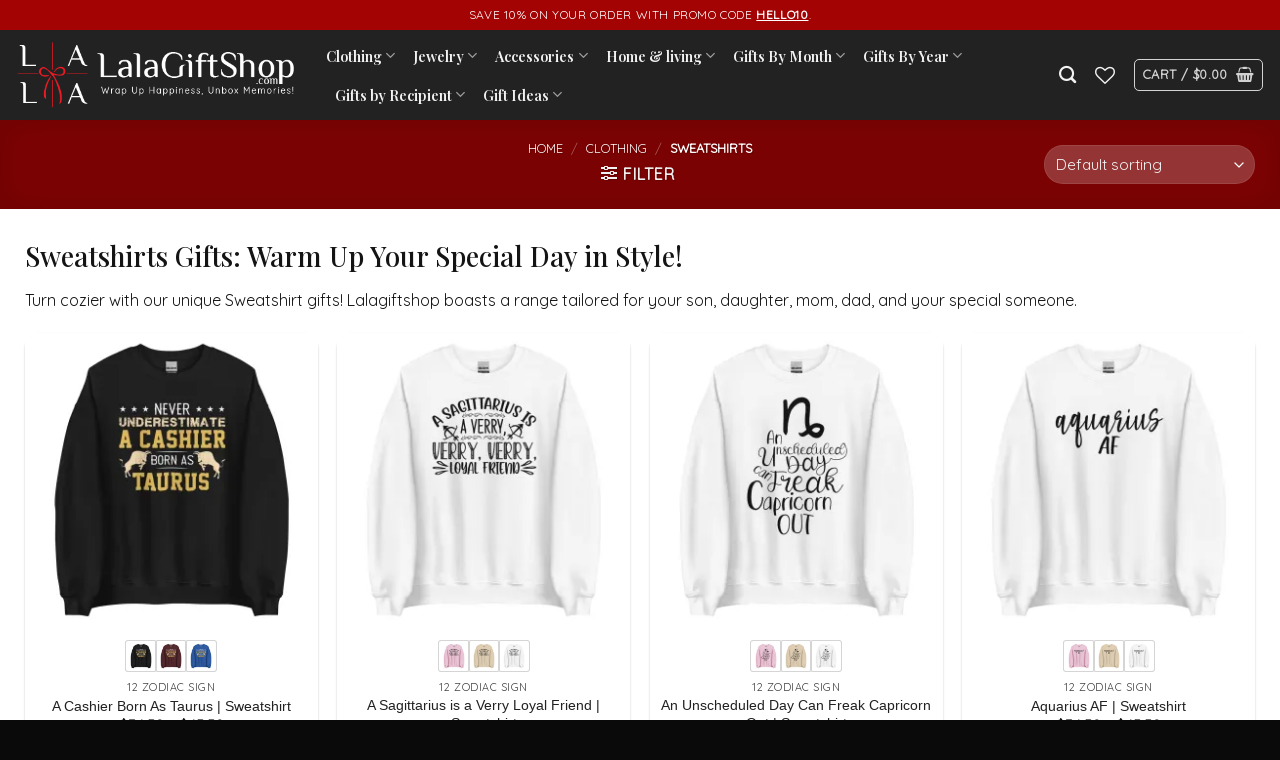

--- FILE ---
content_type: text/html; charset=UTF-8
request_url: https://www.lalagiftshop.com/clothing/sweatshirts/
body_size: 36151
content:
<!DOCTYPE html>
<html lang="en-US" prefix="og: https://ogp.me/ns#" class="loading-site no-js">
<head>
	<meta charset="UTF-8" />
	<link rel="profile" href="https://gmpg.org/xfn/11" />
	<link rel="pingback" href="https://www.lalagiftshop.com/xmlrpc.php" />

					<script>document.documentElement.className=document.documentElement.className+' yes-js js_active js'</script>
			<script>(function(html){html.className=html.className.replace(/\bno-js\b/,'js')})(document.documentElement)</script>
<meta name="viewport" content="width=device-width, initial-scale=1" /><!-- Start of Judge.me Core -->
<script data-cfasync='false' class='jdgm-settings-script'>window.jdgmSettings={"pagination":5,"disable_web_reviews":false,"badge_no_review_text":"No reviews","badge_n_reviews_text":"{{ n }} review/reviews","badge_star_color":"#de0012","hide_badge_preview_if_no_reviews":true,"badge_hide_text":false,"enforce_center_preview_badge":false,"widget_title":"Customer Reviews","widget_open_form_text":"Write a review","widget_close_form_text":"Cancel review","widget_refresh_page_text":"Refresh page","widget_summary_text":"Based on {{ number_of_reviews }} review/reviews","widget_no_review_text":"Be the first to write a review","widget_name_field_text":"Name","widget_verified_name_field_text":"Verified Name (public)","widget_name_placeholder_text":"Enter your name (public)","widget_required_field_error_text":"This field is required.","widget_email_field_text":"Email","widget_verified_email_field_text":"Verified Email (private, can not be edited)","widget_email_placeholder_text":"Enter your email (private)","widget_email_field_error_text":"Please enter a valid email address.","widget_rating_field_text":"Rating","widget_review_title_field_text":"Review Title","widget_review_title_placeholder_text":"Give your review a title","widget_review_body_field_text":"Review","widget_review_body_placeholder_text":"Write your comments here","widget_pictures_field_text":"Picture/Video (optional)","widget_submit_review_text":"Submit Review","widget_submit_verified_review_text":"Submit Verified Review","widget_submit_success_msg_with_auto_publish":"Thank you! Please refresh the page in a few moments to see your review. You can remove or edit your review by logging into \u003ca href='https://judge.me/login' target='_blank' rel='nofollow noopener'\u003eJudge.me\u003c/a\u003e","widget_submit_success_msg_no_auto_publish":"Thank you! Your review will be published as soon as it is approved by the shop admin. You can remove or edit your review by logging into \u003ca href='https://judge.me/login' target='_blank' rel='nofollow noopener'\u003eJudge.me\u003c/a\u003e","widget_show_default_reviews_out_of_total_text":"Showing {{ n_reviews_shown }} out of {{ n_reviews }} reviews.","widget_show_all_link_text":"Show all","widget_show_less_link_text":"Show less","widget_author_said_text":"{{ reviewer_name }} said:","widget_days_text":"{{ n }} days ago","widget_weeks_text":"{{ n }} week/weeks ago","widget_months_text":"{{ n }} month/months ago","widget_years_text":"{{ n }} year/years ago","widget_yesterday_text":"Yesterday","widget_today_text":"Today","widget_replied_text":"\u003e\u003e {{ shop_name }} replied:","widget_read_more_text":"Read more","widget_reviewer_name_as_initial":"all_initials","widget_rating_filter_see_all_text":"See all reviews","widget_sorting_most_recent_text":"Most Recent","widget_sorting_highest_rating_text":"Highest Rating","widget_sorting_lowest_rating_text":"Lowest Rating","widget_sorting_with_pictures_text":"Only Pictures","widget_sorting_most_helpful_text":"Most Helpful","widget_open_question_form_text":"Ask a question","widget_reviews_subtab_text":"Reviews","widget_questions_subtab_text":"Questions","widget_question_label_text":"Question","widget_answer_label_text":"Answer","widget_question_placeholder_text":"Write your question here","widget_submit_question_text":"Submit Question","widget_question_submit_success_text":"Thank you for your question! We will notify you once it gets answered.","widget_star_color":"#de0012","verified_badge_text":"Verified","verified_badge_placement":"left-of-reviewer-name","widget_hide_border":false,"widget_social_share":false,"widget_thumb":false,"widget_review_location_show":false,"widget_location_format":"country_iso_code","all_reviews_include_out_of_store_products":true,"all_reviews_out_of_store_text":"(out of store)","all_reviews_product_name_prefix_text":"about","enable_review_pictures":true,"enable_question_anwser":true,"widget_product_reviews_subtab_text":"Product Reviews","widget_shop_reviews_subtab_text":"Shop Reviews","widget_sorting_pictures_first_text":"Pictures First","floating_tab_button_name":"★ Judge.me Reviews","floating_tab_title":"Let customers speak for us","floating_tab_url":"","floating_tab_url_enabled":false,"all_reviews_text_badge_text":"Customers rate us {{ shop.metafields.judgeme.all_reviews_rating | round: 1 }}/5 based on {{ shop.metafields.judgeme.all_reviews_count }} reviews.","all_reviews_text_badge_text_branded_style":"{{ shop.metafields.judgeme.all_reviews_rating | round: 1 }} out of 5 stars based on {{ shop.metafields.judgeme.all_reviews_count }} reviews","all_reviews_text_badge_url":"","featured_carousel_title":"Let customers speak for us","featured_carousel_count_text":"from {{ n }} reviews","featured_carousel_url":"","verified_count_badge_style":"branded","verified_count_badge_url":"","picture_reminder_submit_button":"Upload Pictures","widget_sorting_videos_first_text":"Videos First","widget_review_pending_text":"Pending","remove_microdata_snippet":false,"preview_badge_show_question_text":true,"preview_badge_no_question_text":"No questions","preview_badge_n_question_text":"{{ number_of_questions }} question/questions","qa_badge_show_icon":true,"widget_search_bar_placeholder":"Search reviews","widget_sorting_verified_only_text":"Verified only","featured_carousel_verified_badge_enable":true,"all_reviews_page_load_more_text":"Load More Reviews","widget_advanced_speed_features":5,"widget_public_name_text":"displayed publicly like","default_reviewer_name_has_non_latin":true,"widget_reviewer_anonymous":"Anonymous","medals_widget_title":"Judge.me Review Medals","widget_invalid_yt_video_url_error_text":"Not a YouTube video URL","widget_max_length_field_error_text":"Please enter no more than {0} characters.","widget_verified_by_shop_text":"Verified by Shop","widget_load_with_code_splitting":true,"widget_ugc_title":"Made by us, Shared by you","widget_ugc_subtitle":"Tag us to see your picture featured in our page","widget_ugc_primary_button_text":"Buy Now","widget_ugc_secondary_button_text":"Load More","widget_ugc_reviews_button_text":"View Reviews","widget_primary_color":"#000000","widget_summary_average_rating_text":"{{ average_rating }} out of 5","widget_media_grid_title":"Customer photos \u0026 videos","widget_media_grid_see_more_text":"See more","widget_round_style":true,"widget_verified_by_judgeme_text":"Verified by Judge.me","widget_verified_by_judgeme_text_in_store_medals":"Verified by Judge.me","widget_media_field_exceed_quantity_message":"Sorry, we can only accept {{ max_media }} for one review.","widget_media_field_exceed_limit_message":"{{ file_name }} is too large, please select a {{ media_type }} less than {{ size_limit }}MB.","widget_review_submitted_text":"Review Submitted!","widget_question_submitted_text":"Question Submitted!","widget_close_form_text_question":"Cancel","widget_write_your_answer_here_text":"Write your answer here","widget_show_collected_by_judgeme":true,"widget_collected_by_judgeme_text":"collected by Judge.me","widget_load_more_text":"Load More","widget_full_review_text":"Full Review","widget_read_more_reviews_text":"Read More Reviews","widget_read_questions_text":"Read Questions","widget_questions_and_answers_text":"Questions \u0026 Answers","widget_verified_by_text":"Verified by","widget_number_of_reviews_text":"{{ number_of_reviews }} reviews","widget_back_button_text":"Back","widget_next_button_text":"Next","widget_custom_forms_filter_button":"Filters","how_reviews_are_collected":"How reviews are collected?","widget_gdpr_statement":"How we use your data: We’ll only contact you about the review you left, and only if necessary. By submitting your review, you agree to Judge.me’s \u003ca href='https://judge.me/terms' target='_blank' rel='nofollow noopener'\u003eterms and conditions\u003c/a\u003e and \u003ca href='https://judge.me/privacy' target='_blank' rel='nofollow noopener'\u003eprivacy policy\u003c/a\u003e.","platform":"woocommerce","branding_url":"https://judge.me/reviews","branding_text":"Powered by Judge.me","locale":"en","reply_name":"Lala Gift Shop","widget_version":"3.0","footer":true,"autopublish":true,"review_dates":true,"enable_custom_form":false,"can_be_branded":false};</script> <style class='jdgm-settings-style'>.jdgm-xx{left:0}:root{--jdgm-primary-color:#000;--jdgm-secondary-color:rgba(0,0,0,0.1);--jdgm-star-color:#de0012;--jdgm-paginate-color:#000;--jdgm-border-radius:10}.jdgm-histogram__bar-content{background-color:#000}.jdgm-rev[data-verified-buyer=true] .jdgm-rev__icon.jdgm-rev__icon:after,.jdgm-rev__buyer-badge.jdgm-rev__buyer-badge{color:white;background-color:#000}.jdgm-review-widget--small .jdgm-gallery.jdgm-gallery .jdgm-gallery__thumbnail-link:nth-child(8) .jdgm-gallery__thumbnail-wrapper.jdgm-gallery__thumbnail-wrapper:before{content:"See more"}@media only screen and (min-width: 768px){.jdgm-gallery.jdgm-gallery .jdgm-gallery__thumbnail-link:nth-child(8) .jdgm-gallery__thumbnail-wrapper.jdgm-gallery__thumbnail-wrapper:before{content:"See more"}}.jdgm-preview-badge .jdgm-star.jdgm-star{color:#de0012}.jdgm-prev-badge[data-average-rating='0.00']{display:none !important}.jdgm-author-fullname{display:none !important}.jdgm-author-last-initial{display:none !important}.jdgm-rev-widg__title{visibility:hidden}.jdgm-rev-widg__summary-text{visibility:hidden}.jdgm-prev-badge__text{visibility:hidden}.jdgm-rev__replier:before{content:'lalagiftshop.com'}.jdgm-rev__prod-link-prefix:before{content:'about'}.jdgm-rev__out-of-store-text:before{content:'(out of store)'}@media only screen and (min-width: 768px){.jdgm-rev__pics .jdgm-rev_all-rev-page-picture-separator,.jdgm-rev__pics .jdgm-rev__product-picture{display:none}}@media only screen and (max-width: 768px){.jdgm-rev__pics .jdgm-rev_all-rev-page-picture-separator,.jdgm-rev__pics .jdgm-rev__product-picture{display:none}}
</style><style class='jdgm-miracle-styles'>
  @-webkit-keyframes jdgm-spin{0%{-webkit-transform:rotate(0deg);-ms-transform:rotate(0deg);transform:rotate(0deg)}100%{-webkit-transform:rotate(359deg);-ms-transform:rotate(359deg);transform:rotate(359deg)}}@keyframes jdgm-spin{0%{-webkit-transform:rotate(0deg);-ms-transform:rotate(0deg);transform:rotate(0deg)}100%{-webkit-transform:rotate(359deg);-ms-transform:rotate(359deg);transform:rotate(359deg)}}@font-face{font-family:'JudgemeStar';src:url("[data-uri]") format("woff");font-weight:normal;font-style:normal}.jdgm-star{font-family:'JudgemeStar';display:inline !important;text-decoration:none !important;padding:0 4px 0 0 !important;margin:0 !important;font-weight:bold;opacity:1;-webkit-font-smoothing:antialiased;-moz-osx-font-smoothing:grayscale}.jdgm-star:hover{opacity:1}.jdgm-star:last-of-type{padding:0 !important}.jdgm-star.jdgm--on:before{content:"\e000"}.jdgm-star.jdgm--off:before{content:"\e001"}.jdgm-star.jdgm--half:before{content:"\e002"}.jdgm-widget *{margin:0;line-height:1.4;-webkit-box-sizing:border-box;-moz-box-sizing:border-box;box-sizing:border-box;-webkit-overflow-scrolling:touch}.jdgm-hidden{display:none !important;visibility:hidden !important}.jdgm-temp-hidden{display:none}.jdgm-spinner{width:40px;height:40px;margin:auto;border-radius:50%;border-top:2px solid #eee;border-right:2px solid #eee;border-bottom:2px solid #eee;border-left:2px solid #ccc;-webkit-animation:jdgm-spin 0.8s infinite linear;animation:jdgm-spin 0.8s infinite linear}.jdgm-prev-badge{display:block !important}

</style>

<script data-cfasync='false' class='jdgm-script'>
!function(e){window.jdgm=window.jdgm||{},jdgm.CDN_HOST="https://cdn.judge.me/",
jdgm.docReady=function(d){(e.attachEvent?"complete"===e.readyState:"loading"!==e.readyState)?
setTimeout(d,0):e.addEventListener("DOMContentLoaded",d)},jdgm.loadCSS=function(d,t,o,a){
!o&&jdgm.loadCSS.requestedUrls.indexOf(d)>=0||(jdgm.loadCSS.requestedUrls.push(d),
(a=e.createElement("link")).rel="stylesheet",a.class="jdgm-stylesheet",a.media="nope!",
a.href=d,a.onload=function(){this.media="all",t&&setTimeout(t)},e.body.appendChild(a))},
jdgm.loadCSS.requestedUrls=[],jdgm.docReady(function(){(window.jdgmLoadCSS||e.querySelectorAll(
".jdgm-widget, .jdgm-all-reviews-page").length>0)&&(jdgmSettings.widget_load_with_code_splitting?
parseFloat(jdgmSettings.widget_version)>=3?jdgm.loadCSS(jdgm.CDN_HOST+"widget_v3/base.css"):
jdgm.loadCSS(jdgm.CDN_HOST+"widget/base.css"):jdgm.loadCSS(jdgm.CDN_HOST+"shopify_v2.css"))})}(document);
</script>
<script async data-cfasync="false" type="text/javascript" src="https://cdn.judge.me/loader.js"></script>
<noscript><link rel="stylesheet" type="text/css" media="all" href="https://cdn.judge.me/shopify_v2.css"></noscript>
<!-- End of Judge.me Core -->

<!-- Search Engine Optimization by Rank Math - https://rankmath.com/ -->
<title>Sweatshirts Gifts: Warm Up Your Special Day in Style!</title>
<meta name="description" content="Turn cozier with our unique Sweatshirt gifts! Lalagiftshop boasts a range tailored for your son, daughter, mom, dad, and your special someone."/>
<meta name="robots" content="follow, index, max-snippet:-1, max-video-preview:-1, max-image-preview:large"/>
<link rel="canonical" href="https://www.lalagiftshop.com/clothing/sweatshirts/" />
<link rel="next" href="https://www.lalagiftshop.com/clothing/sweatshirts/page/2/" />
<meta property="og:locale" content="en_US" />
<meta property="og:type" content="article" />
<meta property="og:title" content="Sweatshirts Gifts: Warm Up Your Special Day in Style!" />
<meta property="og:description" content="Turn cozier with our unique Sweatshirt gifts! Lalagiftshop boasts a range tailored for your son, daughter, mom, dad, and your special someone." />
<meta property="og:url" content="https://www.lalagiftshop.com/clothing/sweatshirts/" />
<meta property="og:site_name" content="Lala Gift Shop - Wrap Up Happiness, Unbox Memories!" />
<meta property="article:publisher" content="https://www.facebook.com/lalagiftshopdotcom" />
<meta property="og:image" content="https://i0.wp.com/www.lalagiftshop.com/wp-content/uploads/2023/11/Sweatshirt-danh-muc.png" />
<meta property="og:image:secure_url" content="https://i0.wp.com/www.lalagiftshop.com/wp-content/uploads/2023/11/Sweatshirt-danh-muc.png" />
<meta property="og:image:width" content="1080" />
<meta property="og:image:height" content="1080" />
<meta property="og:image:type" content="image/png" />
<meta name="twitter:card" content="summary_large_image" />
<meta name="twitter:title" content="Sweatshirts Gifts: Warm Up Your Special Day in Style!" />
<meta name="twitter:description" content="Turn cozier with our unique Sweatshirt gifts! Lalagiftshop boasts a range tailored for your son, daughter, mom, dad, and your special someone." />
<meta name="twitter:label1" content="Products" />
<meta name="twitter:data1" content="620" />
<script type="application/ld+json" class="rank-math-schema">{"@context":"https://schema.org","@graph":[{"@type":"Organization","@id":"https://www.lalagiftshop.com/#organization","name":"Lala Gift Shop - Wrap Up Happiness, Unbox Memories!","sameAs":["https://www.facebook.com/lalagiftshopdotcom"]},{"@type":"WebSite","@id":"https://www.lalagiftshop.com/#website","url":"https://www.lalagiftshop.com","name":"Lala Gift Shop - Wrap Up Happiness, Unbox Memories!","alternateName":"Lala Gift Shop","publisher":{"@id":"https://www.lalagiftshop.com/#organization"},"inLanguage":"en-US"},{"@type":"CollectionPage","@id":"https://www.lalagiftshop.com/clothing/sweatshirts/#webpage","url":"https://www.lalagiftshop.com/clothing/sweatshirts/","name":"Sweatshirts Gifts: Warm Up Your Special Day in Style!","isPartOf":{"@id":"https://www.lalagiftshop.com/#website"},"inLanguage":"en-US"}]}</script>
<!-- /Rank Math WordPress SEO plugin -->

<link rel='dns-prefetch' href='//use.fontawesome.com' />
<link rel='dns-prefetch' href='//fonts.googleapis.com' />
<link rel='preconnect' href='//i0.wp.com' />
<link href='https://fonts.gstatic.com' crossorigin rel='preconnect' />
<link rel='prefetch' href='https://www.lalagiftshop.com/wp-content/themes/flatsome/assets/js/flatsome.js?ver=e2eddd6c228105dac048' />
<link rel='prefetch' href='https://www.lalagiftshop.com/wp-content/themes/flatsome/assets/js/chunk.slider.js?ver=3.20.3' />
<link rel='prefetch' href='https://www.lalagiftshop.com/wp-content/themes/flatsome/assets/js/chunk.popups.js?ver=3.20.3' />
<link rel='prefetch' href='https://www.lalagiftshop.com/wp-content/themes/flatsome/assets/js/chunk.tooltips.js?ver=3.20.3' />
<link rel='prefetch' href='https://www.lalagiftshop.com/wp-content/themes/flatsome/assets/js/woocommerce.js?ver=1c9be63d628ff7c3ff4c' />
<link rel="alternate" type="application/rss+xml" title="Lala Gift Shop &raquo; Feed" href="https://www.lalagiftshop.com/feed/" />
<link rel="alternate" type="application/rss+xml" title="Lala Gift Shop &raquo; Comments Feed" href="https://www.lalagiftshop.com/comments/feed/" />
<link rel="alternate" type="application/rss+xml" title="Lala Gift Shop &raquo; Sweatshirts Category Feed" href="https://www.lalagiftshop.com/clothing/sweatshirts/feed/" />
<style id='wp-img-auto-sizes-contain-inline-css' type='text/css'>
img:is([sizes=auto i],[sizes^="auto," i]){contain-intrinsic-size:3000px 1500px}
/*# sourceURL=wp-img-auto-sizes-contain-inline-css */
</style>

<style id='wp-emoji-styles-inline-css' type='text/css'>

	img.wp-smiley, img.emoji {
		display: inline !important;
		border: none !important;
		box-shadow: none !important;
		height: 1em !important;
		width: 1em !important;
		margin: 0 0.07em !important;
		vertical-align: -0.1em !important;
		background: none !important;
		padding: 0 !important;
	}
/*# sourceURL=wp-emoji-styles-inline-css */
</style>
<style id='wp-block-library-inline-css' type='text/css'>
:root{--wp-block-synced-color:#7a00df;--wp-block-synced-color--rgb:122,0,223;--wp-bound-block-color:var(--wp-block-synced-color);--wp-editor-canvas-background:#ddd;--wp-admin-theme-color:#007cba;--wp-admin-theme-color--rgb:0,124,186;--wp-admin-theme-color-darker-10:#006ba1;--wp-admin-theme-color-darker-10--rgb:0,107,160.5;--wp-admin-theme-color-darker-20:#005a87;--wp-admin-theme-color-darker-20--rgb:0,90,135;--wp-admin-border-width-focus:2px}@media (min-resolution:192dpi){:root{--wp-admin-border-width-focus:1.5px}}.wp-element-button{cursor:pointer}:root .has-very-light-gray-background-color{background-color:#eee}:root .has-very-dark-gray-background-color{background-color:#313131}:root .has-very-light-gray-color{color:#eee}:root .has-very-dark-gray-color{color:#313131}:root .has-vivid-green-cyan-to-vivid-cyan-blue-gradient-background{background:linear-gradient(135deg,#00d084,#0693e3)}:root .has-purple-crush-gradient-background{background:linear-gradient(135deg,#34e2e4,#4721fb 50%,#ab1dfe)}:root .has-hazy-dawn-gradient-background{background:linear-gradient(135deg,#faaca8,#dad0ec)}:root .has-subdued-olive-gradient-background{background:linear-gradient(135deg,#fafae1,#67a671)}:root .has-atomic-cream-gradient-background{background:linear-gradient(135deg,#fdd79a,#004a59)}:root .has-nightshade-gradient-background{background:linear-gradient(135deg,#330968,#31cdcf)}:root .has-midnight-gradient-background{background:linear-gradient(135deg,#020381,#2874fc)}:root{--wp--preset--font-size--normal:16px;--wp--preset--font-size--huge:42px}.has-regular-font-size{font-size:1em}.has-larger-font-size{font-size:2.625em}.has-normal-font-size{font-size:var(--wp--preset--font-size--normal)}.has-huge-font-size{font-size:var(--wp--preset--font-size--huge)}.has-text-align-center{text-align:center}.has-text-align-left{text-align:left}.has-text-align-right{text-align:right}.has-fit-text{white-space:nowrap!important}#end-resizable-editor-section{display:none}.aligncenter{clear:both}.items-justified-left{justify-content:flex-start}.items-justified-center{justify-content:center}.items-justified-right{justify-content:flex-end}.items-justified-space-between{justify-content:space-between}.screen-reader-text{border:0;clip-path:inset(50%);height:1px;margin:-1px;overflow:hidden;padding:0;position:absolute;width:1px;word-wrap:normal!important}.screen-reader-text:focus{background-color:#ddd;clip-path:none;color:#444;display:block;font-size:1em;height:auto;left:5px;line-height:normal;padding:15px 23px 14px;text-decoration:none;top:5px;width:auto;z-index:100000}html :where(.has-border-color){border-style:solid}html :where([style*=border-top-color]){border-top-style:solid}html :where([style*=border-right-color]){border-right-style:solid}html :where([style*=border-bottom-color]){border-bottom-style:solid}html :where([style*=border-left-color]){border-left-style:solid}html :where([style*=border-width]){border-style:solid}html :where([style*=border-top-width]){border-top-style:solid}html :where([style*=border-right-width]){border-right-style:solid}html :where([style*=border-bottom-width]){border-bottom-style:solid}html :where([style*=border-left-width]){border-left-style:solid}html :where(img[class*=wp-image-]){height:auto;max-width:100%}:where(figure){margin:0 0 1em}html :where(.is-position-sticky){--wp-admin--admin-bar--position-offset:var(--wp-admin--admin-bar--height,0px)}@media screen and (max-width:600px){html :where(.is-position-sticky){--wp-admin--admin-bar--position-offset:0px}}

/*# sourceURL=wp-block-library-inline-css */
</style><link rel='stylesheet' id='wc-blocks-style-css' href='https://www.lalagiftshop.com/wp-content/plugins/woocommerce/assets/client/blocks/wc-blocks.css?ver=wc-10.3.7' type='text/css' media='all' />
<link rel='stylesheet' id='jquery-selectBox-css' href='https://www.lalagiftshop.com/wp-content/plugins/yith-woocommerce-wishlist/assets/css/jquery.selectBox.css?ver=1.2.0' type='text/css' media='all' />
<link rel='stylesheet' id='woocommerce_prettyPhoto_css-css' href='//www.lalagiftshop.com/wp-content/plugins/woocommerce/assets/css/prettyPhoto.css?ver=3.1.6' type='text/css' media='all' />
<link rel='stylesheet' id='yith-wcwl-main-css' href='https://www.lalagiftshop.com/wp-content/plugins/yith-woocommerce-wishlist/assets/css/style.css?ver=4.11.0' type='text/css' media='all' />
<style id='yith-wcwl-main-inline-css' type='text/css'>
 :root { --color-add-to-wishlist-background: #333333; --color-add-to-wishlist-text: #FFFFFF; --color-add-to-wishlist-border: #333333; --color-add-to-wishlist-background-hover: #333333; --color-add-to-wishlist-text-hover: #FFFFFF; --color-add-to-wishlist-border-hover: #333333; --rounded-corners-radius: 16px; --color-add-to-cart-background: #333333; --color-add-to-cart-text: #FFFFFF; --color-add-to-cart-border: #333333; --color-add-to-cart-background-hover: #4F4F4F; --color-add-to-cart-text-hover: #FFFFFF; --color-add-to-cart-border-hover: #4F4F4F; --add-to-cart-rounded-corners-radius: 16px; --color-button-style-1-background: #333333; --color-button-style-1-text: #FFFFFF; --color-button-style-1-border: #333333; --color-button-style-1-background-hover: #4F4F4F; --color-button-style-1-text-hover: #FFFFFF; --color-button-style-1-border-hover: #4F4F4F; --color-button-style-2-background: #333333; --color-button-style-2-text: #FFFFFF; --color-button-style-2-border: #333333; --color-button-style-2-background-hover: #4F4F4F; --color-button-style-2-text-hover: #FFFFFF; --color-button-style-2-border-hover: #4F4F4F; --color-wishlist-table-background: #FFFFFF; --color-wishlist-table-text: #6d6c6c; --color-wishlist-table-border: #FFFFFF; --color-headers-background: #F4F4F4; --color-share-button-color: #FFFFFF; --color-share-button-color-hover: #FFFFFF; --color-fb-button-background: #39599E; --color-fb-button-background-hover: #595A5A; --color-tw-button-background: #45AFE2; --color-tw-button-background-hover: #595A5A; --color-pr-button-background: #AB2E31; --color-pr-button-background-hover: #595A5A; --color-em-button-background: #FBB102; --color-em-button-background-hover: #595A5A; --color-wa-button-background: #00A901; --color-wa-button-background-hover: #595A5A; --feedback-duration: 3s } 
 :root { --color-add-to-wishlist-background: #333333; --color-add-to-wishlist-text: #FFFFFF; --color-add-to-wishlist-border: #333333; --color-add-to-wishlist-background-hover: #333333; --color-add-to-wishlist-text-hover: #FFFFFF; --color-add-to-wishlist-border-hover: #333333; --rounded-corners-radius: 16px; --color-add-to-cart-background: #333333; --color-add-to-cart-text: #FFFFFF; --color-add-to-cart-border: #333333; --color-add-to-cart-background-hover: #4F4F4F; --color-add-to-cart-text-hover: #FFFFFF; --color-add-to-cart-border-hover: #4F4F4F; --add-to-cart-rounded-corners-radius: 16px; --color-button-style-1-background: #333333; --color-button-style-1-text: #FFFFFF; --color-button-style-1-border: #333333; --color-button-style-1-background-hover: #4F4F4F; --color-button-style-1-text-hover: #FFFFFF; --color-button-style-1-border-hover: #4F4F4F; --color-button-style-2-background: #333333; --color-button-style-2-text: #FFFFFF; --color-button-style-2-border: #333333; --color-button-style-2-background-hover: #4F4F4F; --color-button-style-2-text-hover: #FFFFFF; --color-button-style-2-border-hover: #4F4F4F; --color-wishlist-table-background: #FFFFFF; --color-wishlist-table-text: #6d6c6c; --color-wishlist-table-border: #FFFFFF; --color-headers-background: #F4F4F4; --color-share-button-color: #FFFFFF; --color-share-button-color-hover: #FFFFFF; --color-fb-button-background: #39599E; --color-fb-button-background-hover: #595A5A; --color-tw-button-background: #45AFE2; --color-tw-button-background-hover: #595A5A; --color-pr-button-background: #AB2E31; --color-pr-button-background-hover: #595A5A; --color-em-button-background: #FBB102; --color-em-button-background-hover: #595A5A; --color-wa-button-background: #00A901; --color-wa-button-background-hover: #595A5A; --feedback-duration: 3s } 
 :root { --color-add-to-wishlist-background: #333333; --color-add-to-wishlist-text: #FFFFFF; --color-add-to-wishlist-border: #333333; --color-add-to-wishlist-background-hover: #333333; --color-add-to-wishlist-text-hover: #FFFFFF; --color-add-to-wishlist-border-hover: #333333; --rounded-corners-radius: 16px; --color-add-to-cart-background: #333333; --color-add-to-cart-text: #FFFFFF; --color-add-to-cart-border: #333333; --color-add-to-cart-background-hover: #4F4F4F; --color-add-to-cart-text-hover: #FFFFFF; --color-add-to-cart-border-hover: #4F4F4F; --add-to-cart-rounded-corners-radius: 16px; --color-button-style-1-background: #333333; --color-button-style-1-text: #FFFFFF; --color-button-style-1-border: #333333; --color-button-style-1-background-hover: #4F4F4F; --color-button-style-1-text-hover: #FFFFFF; --color-button-style-1-border-hover: #4F4F4F; --color-button-style-2-background: #333333; --color-button-style-2-text: #FFFFFF; --color-button-style-2-border: #333333; --color-button-style-2-background-hover: #4F4F4F; --color-button-style-2-text-hover: #FFFFFF; --color-button-style-2-border-hover: #4F4F4F; --color-wishlist-table-background: #FFFFFF; --color-wishlist-table-text: #6d6c6c; --color-wishlist-table-border: #FFFFFF; --color-headers-background: #F4F4F4; --color-share-button-color: #FFFFFF; --color-share-button-color-hover: #FFFFFF; --color-fb-button-background: #39599E; --color-fb-button-background-hover: #595A5A; --color-tw-button-background: #45AFE2; --color-tw-button-background-hover: #595A5A; --color-pr-button-background: #AB2E31; --color-pr-button-background-hover: #595A5A; --color-em-button-background: #FBB102; --color-em-button-background-hover: #595A5A; --color-wa-button-background: #00A901; --color-wa-button-background-hover: #595A5A; --feedback-duration: 3s } 
 :root { --color-add-to-wishlist-background: #333333; --color-add-to-wishlist-text: #FFFFFF; --color-add-to-wishlist-border: #333333; --color-add-to-wishlist-background-hover: #333333; --color-add-to-wishlist-text-hover: #FFFFFF; --color-add-to-wishlist-border-hover: #333333; --rounded-corners-radius: 16px; --color-add-to-cart-background: #333333; --color-add-to-cart-text: #FFFFFF; --color-add-to-cart-border: #333333; --color-add-to-cart-background-hover: #4F4F4F; --color-add-to-cart-text-hover: #FFFFFF; --color-add-to-cart-border-hover: #4F4F4F; --add-to-cart-rounded-corners-radius: 16px; --color-button-style-1-background: #333333; --color-button-style-1-text: #FFFFFF; --color-button-style-1-border: #333333; --color-button-style-1-background-hover: #4F4F4F; --color-button-style-1-text-hover: #FFFFFF; --color-button-style-1-border-hover: #4F4F4F; --color-button-style-2-background: #333333; --color-button-style-2-text: #FFFFFF; --color-button-style-2-border: #333333; --color-button-style-2-background-hover: #4F4F4F; --color-button-style-2-text-hover: #FFFFFF; --color-button-style-2-border-hover: #4F4F4F; --color-wishlist-table-background: #FFFFFF; --color-wishlist-table-text: #6d6c6c; --color-wishlist-table-border: #FFFFFF; --color-headers-background: #F4F4F4; --color-share-button-color: #FFFFFF; --color-share-button-color-hover: #FFFFFF; --color-fb-button-background: #39599E; --color-fb-button-background-hover: #595A5A; --color-tw-button-background: #45AFE2; --color-tw-button-background-hover: #595A5A; --color-pr-button-background: #AB2E31; --color-pr-button-background-hover: #595A5A; --color-em-button-background: #FBB102; --color-em-button-background-hover: #595A5A; --color-wa-button-background: #00A901; --color-wa-button-background-hover: #595A5A; --feedback-duration: 3s } 
 :root { --color-add-to-wishlist-background: #333333; --color-add-to-wishlist-text: #FFFFFF; --color-add-to-wishlist-border: #333333; --color-add-to-wishlist-background-hover: #333333; --color-add-to-wishlist-text-hover: #FFFFFF; --color-add-to-wishlist-border-hover: #333333; --rounded-corners-radius: 16px; --color-add-to-cart-background: #333333; --color-add-to-cart-text: #FFFFFF; --color-add-to-cart-border: #333333; --color-add-to-cart-background-hover: #4F4F4F; --color-add-to-cart-text-hover: #FFFFFF; --color-add-to-cart-border-hover: #4F4F4F; --add-to-cart-rounded-corners-radius: 16px; --color-button-style-1-background: #333333; --color-button-style-1-text: #FFFFFF; --color-button-style-1-border: #333333; --color-button-style-1-background-hover: #4F4F4F; --color-button-style-1-text-hover: #FFFFFF; --color-button-style-1-border-hover: #4F4F4F; --color-button-style-2-background: #333333; --color-button-style-2-text: #FFFFFF; --color-button-style-2-border: #333333; --color-button-style-2-background-hover: #4F4F4F; --color-button-style-2-text-hover: #FFFFFF; --color-button-style-2-border-hover: #4F4F4F; --color-wishlist-table-background: #FFFFFF; --color-wishlist-table-text: #6d6c6c; --color-wishlist-table-border: #FFFFFF; --color-headers-background: #F4F4F4; --color-share-button-color: #FFFFFF; --color-share-button-color-hover: #FFFFFF; --color-fb-button-background: #39599E; --color-fb-button-background-hover: #595A5A; --color-tw-button-background: #45AFE2; --color-tw-button-background-hover: #595A5A; --color-pr-button-background: #AB2E31; --color-pr-button-background-hover: #595A5A; --color-em-button-background: #FBB102; --color-em-button-background-hover: #595A5A; --color-wa-button-background: #00A901; --color-wa-button-background-hover: #595A5A; --feedback-duration: 3s } 
 :root { --color-add-to-wishlist-background: #333333; --color-add-to-wishlist-text: #FFFFFF; --color-add-to-wishlist-border: #333333; --color-add-to-wishlist-background-hover: #333333; --color-add-to-wishlist-text-hover: #FFFFFF; --color-add-to-wishlist-border-hover: #333333; --rounded-corners-radius: 16px; --color-add-to-cart-background: #333333; --color-add-to-cart-text: #FFFFFF; --color-add-to-cart-border: #333333; --color-add-to-cart-background-hover: #4F4F4F; --color-add-to-cart-text-hover: #FFFFFF; --color-add-to-cart-border-hover: #4F4F4F; --add-to-cart-rounded-corners-radius: 16px; --color-button-style-1-background: #333333; --color-button-style-1-text: #FFFFFF; --color-button-style-1-border: #333333; --color-button-style-1-background-hover: #4F4F4F; --color-button-style-1-text-hover: #FFFFFF; --color-button-style-1-border-hover: #4F4F4F; --color-button-style-2-background: #333333; --color-button-style-2-text: #FFFFFF; --color-button-style-2-border: #333333; --color-button-style-2-background-hover: #4F4F4F; --color-button-style-2-text-hover: #FFFFFF; --color-button-style-2-border-hover: #4F4F4F; --color-wishlist-table-background: #FFFFFF; --color-wishlist-table-text: #6d6c6c; --color-wishlist-table-border: #FFFFFF; --color-headers-background: #F4F4F4; --color-share-button-color: #FFFFFF; --color-share-button-color-hover: #FFFFFF; --color-fb-button-background: #39599E; --color-fb-button-background-hover: #595A5A; --color-tw-button-background: #45AFE2; --color-tw-button-background-hover: #595A5A; --color-pr-button-background: #AB2E31; --color-pr-button-background-hover: #595A5A; --color-em-button-background: #FBB102; --color-em-button-background-hover: #595A5A; --color-wa-button-background: #00A901; --color-wa-button-background-hover: #595A5A; --feedback-duration: 3s } 
 :root { --color-add-to-wishlist-background: #333333; --color-add-to-wishlist-text: #FFFFFF; --color-add-to-wishlist-border: #333333; --color-add-to-wishlist-background-hover: #333333; --color-add-to-wishlist-text-hover: #FFFFFF; --color-add-to-wishlist-border-hover: #333333; --rounded-corners-radius: 16px; --color-add-to-cart-background: #333333; --color-add-to-cart-text: #FFFFFF; --color-add-to-cart-border: #333333; --color-add-to-cart-background-hover: #4F4F4F; --color-add-to-cart-text-hover: #FFFFFF; --color-add-to-cart-border-hover: #4F4F4F; --add-to-cart-rounded-corners-radius: 16px; --color-button-style-1-background: #333333; --color-button-style-1-text: #FFFFFF; --color-button-style-1-border: #333333; --color-button-style-1-background-hover: #4F4F4F; --color-button-style-1-text-hover: #FFFFFF; --color-button-style-1-border-hover: #4F4F4F; --color-button-style-2-background: #333333; --color-button-style-2-text: #FFFFFF; --color-button-style-2-border: #333333; --color-button-style-2-background-hover: #4F4F4F; --color-button-style-2-text-hover: #FFFFFF; --color-button-style-2-border-hover: #4F4F4F; --color-wishlist-table-background: #FFFFFF; --color-wishlist-table-text: #6d6c6c; --color-wishlist-table-border: #FFFFFF; --color-headers-background: #F4F4F4; --color-share-button-color: #FFFFFF; --color-share-button-color-hover: #FFFFFF; --color-fb-button-background: #39599E; --color-fb-button-background-hover: #595A5A; --color-tw-button-background: #45AFE2; --color-tw-button-background-hover: #595A5A; --color-pr-button-background: #AB2E31; --color-pr-button-background-hover: #595A5A; --color-em-button-background: #FBB102; --color-em-button-background-hover: #595A5A; --color-wa-button-background: #00A901; --color-wa-button-background-hover: #595A5A; --feedback-duration: 3s } 
 :root { --color-add-to-wishlist-background: #333333; --color-add-to-wishlist-text: #FFFFFF; --color-add-to-wishlist-border: #333333; --color-add-to-wishlist-background-hover: #333333; --color-add-to-wishlist-text-hover: #FFFFFF; --color-add-to-wishlist-border-hover: #333333; --rounded-corners-radius: 16px; --color-add-to-cart-background: #333333; --color-add-to-cart-text: #FFFFFF; --color-add-to-cart-border: #333333; --color-add-to-cart-background-hover: #4F4F4F; --color-add-to-cart-text-hover: #FFFFFF; --color-add-to-cart-border-hover: #4F4F4F; --add-to-cart-rounded-corners-radius: 16px; --color-button-style-1-background: #333333; --color-button-style-1-text: #FFFFFF; --color-button-style-1-border: #333333; --color-button-style-1-background-hover: #4F4F4F; --color-button-style-1-text-hover: #FFFFFF; --color-button-style-1-border-hover: #4F4F4F; --color-button-style-2-background: #333333; --color-button-style-2-text: #FFFFFF; --color-button-style-2-border: #333333; --color-button-style-2-background-hover: #4F4F4F; --color-button-style-2-text-hover: #FFFFFF; --color-button-style-2-border-hover: #4F4F4F; --color-wishlist-table-background: #FFFFFF; --color-wishlist-table-text: #6d6c6c; --color-wishlist-table-border: #FFFFFF; --color-headers-background: #F4F4F4; --color-share-button-color: #FFFFFF; --color-share-button-color-hover: #FFFFFF; --color-fb-button-background: #39599E; --color-fb-button-background-hover: #595A5A; --color-tw-button-background: #45AFE2; --color-tw-button-background-hover: #595A5A; --color-pr-button-background: #AB2E31; --color-pr-button-background-hover: #595A5A; --color-em-button-background: #FBB102; --color-em-button-background-hover: #595A5A; --color-wa-button-background: #00A901; --color-wa-button-background-hover: #595A5A; --feedback-duration: 3s } 
 :root { --color-add-to-wishlist-background: #333333; --color-add-to-wishlist-text: #FFFFFF; --color-add-to-wishlist-border: #333333; --color-add-to-wishlist-background-hover: #333333; --color-add-to-wishlist-text-hover: #FFFFFF; --color-add-to-wishlist-border-hover: #333333; --rounded-corners-radius: 16px; --color-add-to-cart-background: #333333; --color-add-to-cart-text: #FFFFFF; --color-add-to-cart-border: #333333; --color-add-to-cart-background-hover: #4F4F4F; --color-add-to-cart-text-hover: #FFFFFF; --color-add-to-cart-border-hover: #4F4F4F; --add-to-cart-rounded-corners-radius: 16px; --color-button-style-1-background: #333333; --color-button-style-1-text: #FFFFFF; --color-button-style-1-border: #333333; --color-button-style-1-background-hover: #4F4F4F; --color-button-style-1-text-hover: #FFFFFF; --color-button-style-1-border-hover: #4F4F4F; --color-button-style-2-background: #333333; --color-button-style-2-text: #FFFFFF; --color-button-style-2-border: #333333; --color-button-style-2-background-hover: #4F4F4F; --color-button-style-2-text-hover: #FFFFFF; --color-button-style-2-border-hover: #4F4F4F; --color-wishlist-table-background: #FFFFFF; --color-wishlist-table-text: #6d6c6c; --color-wishlist-table-border: #FFFFFF; --color-headers-background: #F4F4F4; --color-share-button-color: #FFFFFF; --color-share-button-color-hover: #FFFFFF; --color-fb-button-background: #39599E; --color-fb-button-background-hover: #595A5A; --color-tw-button-background: #45AFE2; --color-tw-button-background-hover: #595A5A; --color-pr-button-background: #AB2E31; --color-pr-button-background-hover: #595A5A; --color-em-button-background: #FBB102; --color-em-button-background-hover: #595A5A; --color-wa-button-background: #00A901; --color-wa-button-background-hover: #595A5A; --feedback-duration: 3s } 
 :root { --color-add-to-wishlist-background: #333333; --color-add-to-wishlist-text: #FFFFFF; --color-add-to-wishlist-border: #333333; --color-add-to-wishlist-background-hover: #333333; --color-add-to-wishlist-text-hover: #FFFFFF; --color-add-to-wishlist-border-hover: #333333; --rounded-corners-radius: 16px; --color-add-to-cart-background: #333333; --color-add-to-cart-text: #FFFFFF; --color-add-to-cart-border: #333333; --color-add-to-cart-background-hover: #4F4F4F; --color-add-to-cart-text-hover: #FFFFFF; --color-add-to-cart-border-hover: #4F4F4F; --add-to-cart-rounded-corners-radius: 16px; --color-button-style-1-background: #333333; --color-button-style-1-text: #FFFFFF; --color-button-style-1-border: #333333; --color-button-style-1-background-hover: #4F4F4F; --color-button-style-1-text-hover: #FFFFFF; --color-button-style-1-border-hover: #4F4F4F; --color-button-style-2-background: #333333; --color-button-style-2-text: #FFFFFF; --color-button-style-2-border: #333333; --color-button-style-2-background-hover: #4F4F4F; --color-button-style-2-text-hover: #FFFFFF; --color-button-style-2-border-hover: #4F4F4F; --color-wishlist-table-background: #FFFFFF; --color-wishlist-table-text: #6d6c6c; --color-wishlist-table-border: #FFFFFF; --color-headers-background: #F4F4F4; --color-share-button-color: #FFFFFF; --color-share-button-color-hover: #FFFFFF; --color-fb-button-background: #39599E; --color-fb-button-background-hover: #595A5A; --color-tw-button-background: #45AFE2; --color-tw-button-background-hover: #595A5A; --color-pr-button-background: #AB2E31; --color-pr-button-background-hover: #595A5A; --color-em-button-background: #FBB102; --color-em-button-background-hover: #595A5A; --color-wa-button-background: #00A901; --color-wa-button-background-hover: #595A5A; --feedback-duration: 3s } 
 :root { --color-add-to-wishlist-background: #333333; --color-add-to-wishlist-text: #FFFFFF; --color-add-to-wishlist-border: #333333; --color-add-to-wishlist-background-hover: #333333; --color-add-to-wishlist-text-hover: #FFFFFF; --color-add-to-wishlist-border-hover: #333333; --rounded-corners-radius: 16px; --color-add-to-cart-background: #333333; --color-add-to-cart-text: #FFFFFF; --color-add-to-cart-border: #333333; --color-add-to-cart-background-hover: #4F4F4F; --color-add-to-cart-text-hover: #FFFFFF; --color-add-to-cart-border-hover: #4F4F4F; --add-to-cart-rounded-corners-radius: 16px; --color-button-style-1-background: #333333; --color-button-style-1-text: #FFFFFF; --color-button-style-1-border: #333333; --color-button-style-1-background-hover: #4F4F4F; --color-button-style-1-text-hover: #FFFFFF; --color-button-style-1-border-hover: #4F4F4F; --color-button-style-2-background: #333333; --color-button-style-2-text: #FFFFFF; --color-button-style-2-border: #333333; --color-button-style-2-background-hover: #4F4F4F; --color-button-style-2-text-hover: #FFFFFF; --color-button-style-2-border-hover: #4F4F4F; --color-wishlist-table-background: #FFFFFF; --color-wishlist-table-text: #6d6c6c; --color-wishlist-table-border: #FFFFFF; --color-headers-background: #F4F4F4; --color-share-button-color: #FFFFFF; --color-share-button-color-hover: #FFFFFF; --color-fb-button-background: #39599E; --color-fb-button-background-hover: #595A5A; --color-tw-button-background: #45AFE2; --color-tw-button-background-hover: #595A5A; --color-pr-button-background: #AB2E31; --color-pr-button-background-hover: #595A5A; --color-em-button-background: #FBB102; --color-em-button-background-hover: #595A5A; --color-wa-button-background: #00A901; --color-wa-button-background-hover: #595A5A; --feedback-duration: 3s } 
 :root { --color-add-to-wishlist-background: #333333; --color-add-to-wishlist-text: #FFFFFF; --color-add-to-wishlist-border: #333333; --color-add-to-wishlist-background-hover: #333333; --color-add-to-wishlist-text-hover: #FFFFFF; --color-add-to-wishlist-border-hover: #333333; --rounded-corners-radius: 16px; --color-add-to-cart-background: #333333; --color-add-to-cart-text: #FFFFFF; --color-add-to-cart-border: #333333; --color-add-to-cart-background-hover: #4F4F4F; --color-add-to-cart-text-hover: #FFFFFF; --color-add-to-cart-border-hover: #4F4F4F; --add-to-cart-rounded-corners-radius: 16px; --color-button-style-1-background: #333333; --color-button-style-1-text: #FFFFFF; --color-button-style-1-border: #333333; --color-button-style-1-background-hover: #4F4F4F; --color-button-style-1-text-hover: #FFFFFF; --color-button-style-1-border-hover: #4F4F4F; --color-button-style-2-background: #333333; --color-button-style-2-text: #FFFFFF; --color-button-style-2-border: #333333; --color-button-style-2-background-hover: #4F4F4F; --color-button-style-2-text-hover: #FFFFFF; --color-button-style-2-border-hover: #4F4F4F; --color-wishlist-table-background: #FFFFFF; --color-wishlist-table-text: #6d6c6c; --color-wishlist-table-border: #FFFFFF; --color-headers-background: #F4F4F4; --color-share-button-color: #FFFFFF; --color-share-button-color-hover: #FFFFFF; --color-fb-button-background: #39599E; --color-fb-button-background-hover: #595A5A; --color-tw-button-background: #45AFE2; --color-tw-button-background-hover: #595A5A; --color-pr-button-background: #AB2E31; --color-pr-button-background-hover: #595A5A; --color-em-button-background: #FBB102; --color-em-button-background-hover: #595A5A; --color-wa-button-background: #00A901; --color-wa-button-background-hover: #595A5A; --feedback-duration: 3s } 
/*# sourceURL=yith-wcwl-main-inline-css */
</style>
<style id='global-styles-inline-css' type='text/css'>
:root{--wp--preset--aspect-ratio--square: 1;--wp--preset--aspect-ratio--4-3: 4/3;--wp--preset--aspect-ratio--3-4: 3/4;--wp--preset--aspect-ratio--3-2: 3/2;--wp--preset--aspect-ratio--2-3: 2/3;--wp--preset--aspect-ratio--16-9: 16/9;--wp--preset--aspect-ratio--9-16: 9/16;--wp--preset--color--black: #000000;--wp--preset--color--cyan-bluish-gray: #abb8c3;--wp--preset--color--white: #ffffff;--wp--preset--color--pale-pink: #f78da7;--wp--preset--color--vivid-red: #cf2e2e;--wp--preset--color--luminous-vivid-orange: #ff6900;--wp--preset--color--luminous-vivid-amber: #fcb900;--wp--preset--color--light-green-cyan: #7bdcb5;--wp--preset--color--vivid-green-cyan: #00d084;--wp--preset--color--pale-cyan-blue: #8ed1fc;--wp--preset--color--vivid-cyan-blue: #0693e3;--wp--preset--color--vivid-purple: #9b51e0;--wp--preset--color--primary: #a40303;--wp--preset--color--secondary: #000000;--wp--preset--color--success: #627D47;--wp--preset--color--alert: #b20000;--wp--preset--gradient--vivid-cyan-blue-to-vivid-purple: linear-gradient(135deg,rgb(6,147,227) 0%,rgb(155,81,224) 100%);--wp--preset--gradient--light-green-cyan-to-vivid-green-cyan: linear-gradient(135deg,rgb(122,220,180) 0%,rgb(0,208,130) 100%);--wp--preset--gradient--luminous-vivid-amber-to-luminous-vivid-orange: linear-gradient(135deg,rgb(252,185,0) 0%,rgb(255,105,0) 100%);--wp--preset--gradient--luminous-vivid-orange-to-vivid-red: linear-gradient(135deg,rgb(255,105,0) 0%,rgb(207,46,46) 100%);--wp--preset--gradient--very-light-gray-to-cyan-bluish-gray: linear-gradient(135deg,rgb(238,238,238) 0%,rgb(169,184,195) 100%);--wp--preset--gradient--cool-to-warm-spectrum: linear-gradient(135deg,rgb(74,234,220) 0%,rgb(151,120,209) 20%,rgb(207,42,186) 40%,rgb(238,44,130) 60%,rgb(251,105,98) 80%,rgb(254,248,76) 100%);--wp--preset--gradient--blush-light-purple: linear-gradient(135deg,rgb(255,206,236) 0%,rgb(152,150,240) 100%);--wp--preset--gradient--blush-bordeaux: linear-gradient(135deg,rgb(254,205,165) 0%,rgb(254,45,45) 50%,rgb(107,0,62) 100%);--wp--preset--gradient--luminous-dusk: linear-gradient(135deg,rgb(255,203,112) 0%,rgb(199,81,192) 50%,rgb(65,88,208) 100%);--wp--preset--gradient--pale-ocean: linear-gradient(135deg,rgb(255,245,203) 0%,rgb(182,227,212) 50%,rgb(51,167,181) 100%);--wp--preset--gradient--electric-grass: linear-gradient(135deg,rgb(202,248,128) 0%,rgb(113,206,126) 100%);--wp--preset--gradient--midnight: linear-gradient(135deg,rgb(2,3,129) 0%,rgb(40,116,252) 100%);--wp--preset--font-size--small: 13px;--wp--preset--font-size--medium: 20px;--wp--preset--font-size--large: 36px;--wp--preset--font-size--x-large: 42px;--wp--preset--spacing--20: 0.44rem;--wp--preset--spacing--30: 0.67rem;--wp--preset--spacing--40: 1rem;--wp--preset--spacing--50: 1.5rem;--wp--preset--spacing--60: 2.25rem;--wp--preset--spacing--70: 3.38rem;--wp--preset--spacing--80: 5.06rem;--wp--preset--shadow--natural: 6px 6px 9px rgba(0, 0, 0, 0.2);--wp--preset--shadow--deep: 12px 12px 50px rgba(0, 0, 0, 0.4);--wp--preset--shadow--sharp: 6px 6px 0px rgba(0, 0, 0, 0.2);--wp--preset--shadow--outlined: 6px 6px 0px -3px rgb(255, 255, 255), 6px 6px rgb(0, 0, 0);--wp--preset--shadow--crisp: 6px 6px 0px rgb(0, 0, 0);}:where(body) { margin: 0; }.wp-site-blocks > .alignleft { float: left; margin-right: 2em; }.wp-site-blocks > .alignright { float: right; margin-left: 2em; }.wp-site-blocks > .aligncenter { justify-content: center; margin-left: auto; margin-right: auto; }:where(.is-layout-flex){gap: 0.5em;}:where(.is-layout-grid){gap: 0.5em;}.is-layout-flow > .alignleft{float: left;margin-inline-start: 0;margin-inline-end: 2em;}.is-layout-flow > .alignright{float: right;margin-inline-start: 2em;margin-inline-end: 0;}.is-layout-flow > .aligncenter{margin-left: auto !important;margin-right: auto !important;}.is-layout-constrained > .alignleft{float: left;margin-inline-start: 0;margin-inline-end: 2em;}.is-layout-constrained > .alignright{float: right;margin-inline-start: 2em;margin-inline-end: 0;}.is-layout-constrained > .aligncenter{margin-left: auto !important;margin-right: auto !important;}.is-layout-constrained > :where(:not(.alignleft):not(.alignright):not(.alignfull)){margin-left: auto !important;margin-right: auto !important;}body .is-layout-flex{display: flex;}.is-layout-flex{flex-wrap: wrap;align-items: center;}.is-layout-flex > :is(*, div){margin: 0;}body .is-layout-grid{display: grid;}.is-layout-grid > :is(*, div){margin: 0;}body{padding-top: 0px;padding-right: 0px;padding-bottom: 0px;padding-left: 0px;}a:where(:not(.wp-element-button)){text-decoration: none;}:root :where(.wp-element-button, .wp-block-button__link){background-color: #32373c;border-width: 0;color: #fff;font-family: inherit;font-size: inherit;font-style: inherit;font-weight: inherit;letter-spacing: inherit;line-height: inherit;padding-top: calc(0.667em + 2px);padding-right: calc(1.333em + 2px);padding-bottom: calc(0.667em + 2px);padding-left: calc(1.333em + 2px);text-decoration: none;text-transform: inherit;}.has-black-color{color: var(--wp--preset--color--black) !important;}.has-cyan-bluish-gray-color{color: var(--wp--preset--color--cyan-bluish-gray) !important;}.has-white-color{color: var(--wp--preset--color--white) !important;}.has-pale-pink-color{color: var(--wp--preset--color--pale-pink) !important;}.has-vivid-red-color{color: var(--wp--preset--color--vivid-red) !important;}.has-luminous-vivid-orange-color{color: var(--wp--preset--color--luminous-vivid-orange) !important;}.has-luminous-vivid-amber-color{color: var(--wp--preset--color--luminous-vivid-amber) !important;}.has-light-green-cyan-color{color: var(--wp--preset--color--light-green-cyan) !important;}.has-vivid-green-cyan-color{color: var(--wp--preset--color--vivid-green-cyan) !important;}.has-pale-cyan-blue-color{color: var(--wp--preset--color--pale-cyan-blue) !important;}.has-vivid-cyan-blue-color{color: var(--wp--preset--color--vivid-cyan-blue) !important;}.has-vivid-purple-color{color: var(--wp--preset--color--vivid-purple) !important;}.has-primary-color{color: var(--wp--preset--color--primary) !important;}.has-secondary-color{color: var(--wp--preset--color--secondary) !important;}.has-success-color{color: var(--wp--preset--color--success) !important;}.has-alert-color{color: var(--wp--preset--color--alert) !important;}.has-black-background-color{background-color: var(--wp--preset--color--black) !important;}.has-cyan-bluish-gray-background-color{background-color: var(--wp--preset--color--cyan-bluish-gray) !important;}.has-white-background-color{background-color: var(--wp--preset--color--white) !important;}.has-pale-pink-background-color{background-color: var(--wp--preset--color--pale-pink) !important;}.has-vivid-red-background-color{background-color: var(--wp--preset--color--vivid-red) !important;}.has-luminous-vivid-orange-background-color{background-color: var(--wp--preset--color--luminous-vivid-orange) !important;}.has-luminous-vivid-amber-background-color{background-color: var(--wp--preset--color--luminous-vivid-amber) !important;}.has-light-green-cyan-background-color{background-color: var(--wp--preset--color--light-green-cyan) !important;}.has-vivid-green-cyan-background-color{background-color: var(--wp--preset--color--vivid-green-cyan) !important;}.has-pale-cyan-blue-background-color{background-color: var(--wp--preset--color--pale-cyan-blue) !important;}.has-vivid-cyan-blue-background-color{background-color: var(--wp--preset--color--vivid-cyan-blue) !important;}.has-vivid-purple-background-color{background-color: var(--wp--preset--color--vivid-purple) !important;}.has-primary-background-color{background-color: var(--wp--preset--color--primary) !important;}.has-secondary-background-color{background-color: var(--wp--preset--color--secondary) !important;}.has-success-background-color{background-color: var(--wp--preset--color--success) !important;}.has-alert-background-color{background-color: var(--wp--preset--color--alert) !important;}.has-black-border-color{border-color: var(--wp--preset--color--black) !important;}.has-cyan-bluish-gray-border-color{border-color: var(--wp--preset--color--cyan-bluish-gray) !important;}.has-white-border-color{border-color: var(--wp--preset--color--white) !important;}.has-pale-pink-border-color{border-color: var(--wp--preset--color--pale-pink) !important;}.has-vivid-red-border-color{border-color: var(--wp--preset--color--vivid-red) !important;}.has-luminous-vivid-orange-border-color{border-color: var(--wp--preset--color--luminous-vivid-orange) !important;}.has-luminous-vivid-amber-border-color{border-color: var(--wp--preset--color--luminous-vivid-amber) !important;}.has-light-green-cyan-border-color{border-color: var(--wp--preset--color--light-green-cyan) !important;}.has-vivid-green-cyan-border-color{border-color: var(--wp--preset--color--vivid-green-cyan) !important;}.has-pale-cyan-blue-border-color{border-color: var(--wp--preset--color--pale-cyan-blue) !important;}.has-vivid-cyan-blue-border-color{border-color: var(--wp--preset--color--vivid-cyan-blue) !important;}.has-vivid-purple-border-color{border-color: var(--wp--preset--color--vivid-purple) !important;}.has-primary-border-color{border-color: var(--wp--preset--color--primary) !important;}.has-secondary-border-color{border-color: var(--wp--preset--color--secondary) !important;}.has-success-border-color{border-color: var(--wp--preset--color--success) !important;}.has-alert-border-color{border-color: var(--wp--preset--color--alert) !important;}.has-vivid-cyan-blue-to-vivid-purple-gradient-background{background: var(--wp--preset--gradient--vivid-cyan-blue-to-vivid-purple) !important;}.has-light-green-cyan-to-vivid-green-cyan-gradient-background{background: var(--wp--preset--gradient--light-green-cyan-to-vivid-green-cyan) !important;}.has-luminous-vivid-amber-to-luminous-vivid-orange-gradient-background{background: var(--wp--preset--gradient--luminous-vivid-amber-to-luminous-vivid-orange) !important;}.has-luminous-vivid-orange-to-vivid-red-gradient-background{background: var(--wp--preset--gradient--luminous-vivid-orange-to-vivid-red) !important;}.has-very-light-gray-to-cyan-bluish-gray-gradient-background{background: var(--wp--preset--gradient--very-light-gray-to-cyan-bluish-gray) !important;}.has-cool-to-warm-spectrum-gradient-background{background: var(--wp--preset--gradient--cool-to-warm-spectrum) !important;}.has-blush-light-purple-gradient-background{background: var(--wp--preset--gradient--blush-light-purple) !important;}.has-blush-bordeaux-gradient-background{background: var(--wp--preset--gradient--blush-bordeaux) !important;}.has-luminous-dusk-gradient-background{background: var(--wp--preset--gradient--luminous-dusk) !important;}.has-pale-ocean-gradient-background{background: var(--wp--preset--gradient--pale-ocean) !important;}.has-electric-grass-gradient-background{background: var(--wp--preset--gradient--electric-grass) !important;}.has-midnight-gradient-background{background: var(--wp--preset--gradient--midnight) !important;}.has-small-font-size{font-size: var(--wp--preset--font-size--small) !important;}.has-medium-font-size{font-size: var(--wp--preset--font-size--medium) !important;}.has-large-font-size{font-size: var(--wp--preset--font-size--large) !important;}.has-x-large-font-size{font-size: var(--wp--preset--font-size--x-large) !important;}
/*# sourceURL=global-styles-inline-css */
</style>

<link rel='stylesheet' id='contact-form-7-css' href='https://www.lalagiftshop.com/wp-content/plugins/contact-form-7/includes/css/styles.css?ver=6.1.4' type='text/css' media='all' />
<style id='contact-form-7-inline-css' type='text/css'>
.wpcf7 .wpcf7-recaptcha iframe {margin-bottom: 0;}.wpcf7 .wpcf7-recaptcha[data-align="center"] > div {margin: 0 auto;}.wpcf7 .wpcf7-recaptcha[data-align="right"] > div {margin: 0 0 0 auto;}
/*# sourceURL=contact-form-7-inline-css */
</style>
<style id='woocommerce-inline-inline-css' type='text/css'>
.woocommerce form .form-row .required { visibility: visible; }
/*# sourceURL=woocommerce-inline-inline-css */
</style>
<link rel='stylesheet' id='gateway-css' href='https://www.lalagiftshop.com/wp-content/plugins/woocommerce-paypal-payments/modules/ppcp-button/assets/css/gateway.css?ver=3.3.0' type='text/css' media='all' />
<link rel='stylesheet' id='brands-styles-css' href='https://www.lalagiftshop.com/wp-content/plugins/woocommerce/assets/css/brands.css?ver=10.3.7' type='text/css' media='all' />
<link rel='stylesheet' id='flatsome-woocommerce-wishlist-css' href='https://www.lalagiftshop.com/wp-content/themes/flatsome/inc/integrations/wc-yith-wishlist/wishlist.css?ver=3.20.3' type='text/css' media='all' />
<link rel='stylesheet' id='dashicons-css' href='https://www.lalagiftshop.com/wp-includes/css/dashicons.min.css?ver=6.9' type='text/css' media='all' />
<style id='dashicons-inline-css' type='text/css'>
[data-font="Dashicons"]:before {font-family: 'Dashicons' !important;content: attr(data-icon) !important;speak: none !important;font-weight: normal !important;font-variant: normal !important;text-transform: none !important;line-height: 1 !important;font-style: normal !important;-webkit-font-smoothing: antialiased !important;-moz-osx-font-smoothing: grayscale !important;}
/*# sourceURL=dashicons-inline-css */
</style>
<link rel='stylesheet' id='thwepof-public-style-css' href='https://www.lalagiftshop.com/wp-content/plugins/woo-extra-product-options/public/assets/css/thwepof-public.min.css?ver=6.9' type='text/css' media='all' />
<link rel='stylesheet' id='jquery-ui-style-css' href='https://www.lalagiftshop.com/wp-content/plugins/woo-extra-product-options/public/assets/css/jquery-ui/jquery-ui.css?ver=6.9' type='text/css' media='all' />
<link rel='stylesheet' id='jquery-timepicker-css' href='https://www.lalagiftshop.com/wp-content/plugins/woo-extra-product-options/public/assets/js/timepicker/jquery.timepicker.css?ver=6.9' type='text/css' media='all' />
<link rel='stylesheet' id='flatsome-swatches-frontend-css' href='https://www.lalagiftshop.com/wp-content/themes/flatsome/assets/css/extensions/flatsome-swatches-frontend.css?ver=3.20.3' type='text/css' media='all' />
<link rel='stylesheet' id='bfa-font-awesome-css' href='https://use.fontawesome.com/releases/v5.15.4/css/all.css?ver=2.0.3' type='text/css' media='all' />
<link rel='stylesheet' id='flatsome-main-css' href='https://www.lalagiftshop.com/wp-content/themes/flatsome/assets/css/flatsome.css?ver=3.20.3' type='text/css' media='all' />
<style id='flatsome-main-inline-css' type='text/css'>
@font-face {
				font-family: "fl-icons";
				font-display: block;
				src: url(https://www.lalagiftshop.com/wp-content/themes/flatsome/assets/css/icons/fl-icons.eot?v=3.20.3);
				src:
					url(https://www.lalagiftshop.com/wp-content/themes/flatsome/assets/css/icons/fl-icons.eot#iefix?v=3.20.3) format("embedded-opentype"),
					url(https://www.lalagiftshop.com/wp-content/themes/flatsome/assets/css/icons/fl-icons.woff2?v=3.20.3) format("woff2"),
					url(https://www.lalagiftshop.com/wp-content/themes/flatsome/assets/css/icons/fl-icons.ttf?v=3.20.3) format("truetype"),
					url(https://www.lalagiftshop.com/wp-content/themes/flatsome/assets/css/icons/fl-icons.woff?v=3.20.3) format("woff"),
					url(https://www.lalagiftshop.com/wp-content/themes/flatsome/assets/css/icons/fl-icons.svg?v=3.20.3#fl-icons) format("svg");
			}
/*# sourceURL=flatsome-main-inline-css */
</style>
<link rel='stylesheet' id='flatsome-shop-css' href='https://www.lalagiftshop.com/wp-content/themes/flatsome/assets/css/flatsome-shop.css?ver=3.20.3' type='text/css' media='all' />
<link rel='stylesheet' id='flatsome-style-css' href='https://www.lalagiftshop.com/wp-content/themes/lala-gift-shop/style.css?ver=3.0' type='text/css' media='all' />
<link rel='stylesheet' id='flatsome-googlefonts-css' href='//fonts.googleapis.com/css?family=Playfair+Display%3Aregular%2C500%2C600%7CQuicksand%3Aregular%2Cregular%7CDancing+Script%3Aregular%2Cregular&#038;display=swap&#038;ver=3.9' type='text/css' media='all' />
<script type="text/javascript" src="https://www.lalagiftshop.com/wp-includes/js/jquery/jquery.min.js?ver=3.7.1" id="jquery-core-js"></script>
<script data-optimized="1" type="text/javascript" src="https://www.lalagiftshop.com/wp-content/litespeed/js/50872456eabd3855da4b79a99c703ce1.js?ver=728b2" id="jquery-migrate-js"></script>
<script data-optimized="1" type="text/javascript" src="https://www.lalagiftshop.com/wp-content/litespeed/js/9dc5713fb4fb195be5a01ca1b4d98d16.js?ver=eb93c" id="wc-jquery-blockui-js" data-wp-strategy="defer"></script>
<script data-optimized="1" type="text/javascript" src="https://www.lalagiftshop.com/wp-content/litespeed/js/84d3a8238bc7a736d6225eeff9ea14c5.js?ver=8fce3" id="wc-js-cookie-js" data-wp-strategy="defer"></script>
<script data-optimized="1" type="text/javascript" id="WCPAY_ASSETS-js-extra">var wcpayAssets={"url":"https://www.lalagiftshop.com/wp-content/plugins/woocommerce-payments/dist/"}</script>
<link rel="https://api.w.org/" href="https://www.lalagiftshop.com/wp-json/" /><link rel="alternate" title="JSON" type="application/json" href="https://www.lalagiftshop.com/wp-json/wp/v2/product_cat/19" /><link rel="EditURI" type="application/rsd+xml" title="RSD" href="https://www.lalagiftshop.com/xmlrpc.php?rsd" />
<meta name="generator" content="WordPress 6.9" />
<!-- Google tag (gtag.js) -->
<script async src="https://www.googletagmanager.com/gtag/js?id=AW-16653556859">
</script>
<script>
  window.dataLayer = window.dataLayer || [];
  function gtag(){dataLayer.push(arguments);}
  gtag('js', new Date());

  gtag('config', 'AW-16653556859');
</script>	<noscript><style>.woocommerce-product-gallery{ opacity: 1 !important; }</style></noscript>
	<link rel="icon" href="https://i0.wp.com/www.lalagiftshop.com/wp-content/uploads/2023/12/favico-01.png?fit=32%2C32&#038;ssl=1" sizes="32x32" />
<link rel="icon" href="https://i0.wp.com/www.lalagiftshop.com/wp-content/uploads/2023/12/favico-01.png?fit=134%2C134&#038;ssl=1" sizes="192x192" />
<link rel="apple-touch-icon" href="https://i0.wp.com/www.lalagiftshop.com/wp-content/uploads/2023/12/favico-01.png?fit=134%2C134&#038;ssl=1" />
<meta name="msapplication-TileImage" content="https://i0.wp.com/www.lalagiftshop.com/wp-content/uploads/2023/12/favico-01.png?fit=134%2C134&#038;ssl=1" />
<style id="custom-css" type="text/css">:root {--primary-color: #a40303;--fs-color-primary: #a40303;--fs-color-secondary: #000000;--fs-color-success: #627D47;--fs-color-alert: #b20000;--fs-color-base: #141414;--fs-experimental-link-color: #950303;--fs-experimental-link-color-hover: #111;}.tooltipster-base {--tooltip-color: #fff;--tooltip-bg-color: #000000;}.off-canvas-right .mfp-content, .off-canvas-left .mfp-content {--drawer-width: 300px;}.off-canvas .mfp-content.off-canvas-cart {--drawer-width: 360px;}.container-width, .full-width .ubermenu-nav, .container, .row{max-width: 1260px}.row.row-collapse{max-width: 1230px}.row.row-small{max-width: 1252.5px}.row.row-large{max-width: 1290px}.header-main{height: 90px}#logo img{max-height: 90px}#logo{width:281px;}.header-top{min-height: 30px}.transparent .header-main{height: 90px}.transparent #logo img{max-height: 90px}.has-transparent + .page-title:first-of-type,.has-transparent + #main > .page-title,.has-transparent + #main > div > .page-title,.has-transparent + #main .page-header-wrapper:first-of-type .page-title{padding-top: 120px;}.header.show-on-scroll,.stuck .header-main{height:70px!important}.stuck #logo img{max-height: 70px!important}.header-bg-color {background-color: rgba(10,10,10,0.9)}.header-bottom {background-color: #f1f1f1}.header-main .nav > li > a{line-height: 16px }.stuck .header-main .nav > li > a{line-height: 50px }@media (max-width: 549px) {.header-main{height: 70px}#logo img{max-height: 70px}}.nav-dropdown{border-radius:5px}.nav-dropdown{font-size:100%}h1,h2,h3,h4,h5,h6,.heading-font{color: #141414;}body{font-size: 100%;}@media screen and (max-width: 549px){body{font-size: 100%;}}body{font-family: Quicksand, sans-serif;}body {font-weight: 400;font-style: normal;}.nav > li > a {font-family: "Playfair Display", sans-serif;}.mobile-sidebar-levels-2 .nav > li > ul > li > a {font-family: "Playfair Display", sans-serif;}.nav > li > a,.mobile-sidebar-levels-2 .nav > li > ul > li > a {font-weight: 600;font-style: normal;}h1,h2,h3,h4,h5,h6,.heading-font, .off-canvas-center .nav-sidebar.nav-vertical > li > a{font-family: "Playfair Display", sans-serif;}h1,h2,h3,h4,h5,h6,.heading-font,.banner h1,.banner h2 {font-weight: 500;font-style: normal;}.alt-font{font-family: "Dancing Script", sans-serif;}.alt-font {font-weight: 400!important;font-style: normal!important;}.nav > li > a, .links > li > a{text-transform: none;}.section-title span{text-transform: none;}h3.widget-title,span.widget-title{text-transform: none;}.header:not(.transparent) .header-nav-main.nav > li > a {color: #f2f2f2;}.current .breadcrumb-step, [data-icon-label]:after, .button#place_order,.button.checkout,.checkout-button,.single_add_to_cart_button.button, .sticky-add-to-cart-select-options-button{background-color: #0a0a0a!important }@media screen and (min-width: 550px){.products .box-vertical .box-image{min-width: 300px!important;width: 300px!important;}}.footer-2{background-color: #0a0a0a}.absolute-footer, html{background-color: #0a0a0a}button[name='update_cart'] { display: none; }.nav-vertical-fly-out > li + li {border-top-width: 1px; border-top-style: solid;}/* Custom CSS */.flex-row.form-flat .flex-col, .form-flat .flex-row .flex-col {padding-right: 4px;width: 95px;align-content}.single_add_to_cart_button.button:before {width: auto;transition: .3s ease-in-out;}.bo-vien .img, .img .img-inner {border-radius: 15px !important;}.col-inner {border-radius: 15px !important;}/* Custom CSS Tablet */@media (max-width: 849px){.flex-row.form-flat .flex-col, .form-flat .flex-row .flex-col {float:left;width: 100%;}}/* Custom CSS Mobile */@media (max-width: 549px){.flex-row.form-flat .flex-col, .form-flat .flex-row .flex-col {float:left;width: 100%;}.secondary {background-color: red;}}.label-new.menu-item > a:after{content:"New";}.label-hot.menu-item > a:after{content:"Hot";}.label-sale.menu-item > a:after{content:"Sale";}.label-popular.menu-item > a:after{content:"Popular";}</style>		<style type="text/css" id="wp-custom-css">
			.flex-row.form-flat.medium-flex-wrap
{
        align-items: start;
}
	
.wpcf7 .wpcf7-form-control-wrap {
    display: block;  
}
.absolute-footer.dark {
     border-top: 0.3px solid rgba(255,255,255,0.3);
}


.icon-shopping-basket:after {
background-color: red !important;
}
.wishlist-icon.icon-heart-o:after {
background-color: red !important;
}
.view-all a {
    font-family: 'Quicksand';
    color: white !important;
    padding: 10px;
    background-color: #000;
	font-size: 0.6em;
	}

button.single_add_to_cart_button:before {
	    font-family: fl-icons!important;
  content: " ";
}
.product-title a {
	color: #222 !important;
	font-family: "Graphik Webfont","-apple-system","Helvetica Neue","Droid Sans","Arial","sans-serif";
    font-weight: 400;
	font-size: 1em;
}
		</style>
		<style id="flatsome-swatches-css">.variations th,.variations td {display: block;}.variations .label {display: flex;align-items: center;}.variations .label label {margin: .5em 0;}.ux-swatch-selected-value {font-weight: normal;font-size: .9em;}.variations_form .ux-swatch.selected {box-shadow: 0 0 0 2px #000000;}.ux-swatches-in-loop .ux-swatch.selected {box-shadow: 0 0 0 2px #000000;}</style><style id="flatsome-variation-images-css">.ux-additional-variation-images-thumbs-placeholder {max-height: 0;opacity: 0;visibility: hidden;transition: visibility .1s, opacity .1s, max-height .2s ease-out;}.ux-additional-variation-images-thumbs-placeholder--visible {max-height: 1000px;opacity: 1;visibility: visible;transition: visibility .2s, opacity .2s, max-height .1s ease-in;}</style></head>

<body class="archive tax-product_cat term-sweatshirts term-19 wp-theme-flatsome wp-child-theme-lala-gift-shop theme-flatsome woocommerce woocommerce-page woocommerce-no-js lightbox nav-dropdown-has-arrow nav-dropdown-has-shadow ux-shop-ajax-filters">


<a class="skip-link screen-reader-text" href="#main">Skip to content</a>

<div id="wrapper">

	
	<header id="header" class="header header-full-width has-sticky sticky-jump">
		<div class="header-wrapper">
			<div id="top-bar" class="header-top hide-for-sticky nav-dark flex-has-center">
    <div class="flex-row container">
      <div class="flex-col hide-for-medium flex-left">
          <ul class="nav nav-left medium-nav-center nav-small  nav-divided">
                        </ul>
      </div>

      <div class="flex-col hide-for-medium flex-center">
          <ul class="nav nav-center nav-small  nav-divided">
              <li class="html custom html_topbar_left"><center><p class="uppercase">Save 10% on your order with promo code <strong><u>HELLO10</u></strong>.</p></center></li>          </ul>
      </div>

      <div class="flex-col hide-for-medium flex-right">
         <ul class="nav top-bar-nav nav-right nav-small  nav-divided">
                        </ul>
      </div>

            <div class="flex-col show-for-medium flex-grow">
          <ul class="nav nav-center nav-small mobile-nav  nav-divided">
              <li class="html custom html_topbar_left"><center><p class="uppercase">Save 10% on your order with promo code <strong><u>HELLO10</u></strong>.</p></center></li>          </ul>
      </div>
      
    </div>
</div>
<div id="masthead" class="header-main nav-dark">
      <div class="header-inner flex-row container logo-left medium-logo-center" role="navigation">

          <!-- Logo -->
          <div id="logo" class="flex-col logo">
            
<!-- Header logo -->
<a href="https://www.lalagiftshop.com/" title="Lala Gift Shop - Wrap Up Happiness, Unbox Memories!" rel="home">
		<img width="453" height="105" src="https://i0.wp.com/www.lalagiftshop.com/wp-content/uploads/2024/04/logo-lalagiftshop-trang-01.png?fit=453%2C105&#038;ssl=1" class="header_logo header-logo" alt="Lala Gift Shop"/><img  width="453" height="105" src="https://i0.wp.com/www.lalagiftshop.com/wp-content/uploads/2024/04/logo-lalagiftshop-trang-01.png?fit=453%2C105&#038;ssl=1" class="header-logo-dark" alt="Lala Gift Shop"/></a>
          </div>

          <!-- Mobile Left Elements -->
          <div class="flex-col show-for-medium flex-left">
            <ul class="mobile-nav nav nav-left ">
              <li class="nav-icon has-icon">
	<div class="header-button">		<a href="#" class="icon button round is-outline is-small" data-open="#main-menu" data-pos="left" data-bg="main-menu-overlay" data-color="dark" role="button" aria-label="Menu" aria-controls="main-menu" aria-expanded="false" aria-haspopup="dialog" data-flatsome-role-button>
			<i class="icon-menu" aria-hidden="true"></i>					</a>
	 </div> </li>
            </ul>
          </div>

          <!-- Left Elements -->
          <div class="flex-col hide-for-medium flex-left
            flex-grow">
            <ul class="header-nav header-nav-main nav nav-left  nav-size-medium nav-spacing-medium nav-prompts-overlay" >
              <li id="menu-item-140" class="menu-item menu-item-type-taxonomy menu-item-object-product_cat current-product_cat-ancestor current-menu-ancestor current-menu-parent current-product_cat-parent menu-item-has-children menu-item-140 active menu-item-design-default has-dropdown"><a href="https://www.lalagiftshop.com/clothing/" class="nav-top-link" aria-expanded="false" aria-haspopup="menu">Clothing<i class="icon-angle-down" aria-hidden="true"></i></a>
<ul class="sub-menu nav-dropdown nav-dropdown-bold">
	<li id="menu-item-141" class="menu-item menu-item-type-taxonomy menu-item-object-product_cat menu-item-141"><a href="https://www.lalagiftshop.com/clothing/t-shirts/">T-shirts</a></li>
	<li id="menu-item-142" class="menu-item menu-item-type-taxonomy menu-item-object-product_cat current-menu-item menu-item-142 active"><a href="https://www.lalagiftshop.com/clothing/sweatshirts/" aria-current="page">Sweatshirts</a></li>
	<li id="menu-item-143" class="menu-item menu-item-type-taxonomy menu-item-object-product_cat menu-item-143"><a href="https://www.lalagiftshop.com/clothing/hoodies/">Hoodies</a></li>
	<li id="menu-item-144" class="menu-item menu-item-type-taxonomy menu-item-object-product_cat menu-item-144"><a href="https://www.lalagiftshop.com/clothing/leggings/">Leggings</a></li>
	<li id="menu-item-145" class="menu-item menu-item-type-taxonomy menu-item-object-product_cat menu-item-145"><a href="https://www.lalagiftshop.com/clothing/shoes/">Shoes</a></li>
</ul>
</li>
<li id="menu-item-135650" class="menu-item menu-item-type-taxonomy menu-item-object-product_cat menu-item-has-children menu-item-135650 menu-item-design-default has-dropdown"><a href="https://www.lalagiftshop.com/jewelry/" class="nav-top-link" aria-expanded="false" aria-haspopup="menu">Jewelry<i class="icon-angle-down" aria-hidden="true"></i></a>
<ul class="sub-menu nav-dropdown nav-dropdown-bold">
	<li id="menu-item-135655" class="menu-item menu-item-type-taxonomy menu-item-object-product_cat menu-item-135655"><a href="https://www.lalagiftshop.com/jewelry/necklaces/">Necklaces</a></li>
	<li id="menu-item-135654" class="menu-item menu-item-type-taxonomy menu-item-object-product_cat menu-item-135654"><a href="https://www.lalagiftshop.com/jewelry/pendants/">Pendants</a></li>
	<li id="menu-item-135652" class="menu-item menu-item-type-taxonomy menu-item-object-product_cat menu-item-135652"><a href="https://www.lalagiftshop.com/jewelry/earrings/">Earrings</a></li>
	<li id="menu-item-135653" class="menu-item menu-item-type-taxonomy menu-item-object-product_cat menu-item-135653"><a href="https://www.lalagiftshop.com/jewelry/rings/">Rings</a></li>
	<li id="menu-item-135651" class="menu-item menu-item-type-taxonomy menu-item-object-product_cat menu-item-135651"><a href="https://www.lalagiftshop.com/jewelry/bracelets/">Bracelets</a></li>
</ul>
</li>
<li id="menu-item-146" class="menu-item menu-item-type-taxonomy menu-item-object-product_cat menu-item-has-children menu-item-146 menu-item-design-default has-dropdown"><a href="https://www.lalagiftshop.com/accessories/" class="nav-top-link" aria-expanded="false" aria-haspopup="menu">Accessories<i class="icon-angle-down" aria-hidden="true"></i></a>
<ul class="sub-menu nav-dropdown nav-dropdown-bold">
	<li id="menu-item-147" class="menu-item menu-item-type-taxonomy menu-item-object-product_cat menu-item-147"><a href="https://www.lalagiftshop.com/accessories/hats/">Hats</a></li>
	<li id="menu-item-148" class="menu-item menu-item-type-taxonomy menu-item-object-product_cat menu-item-148"><a href="https://www.lalagiftshop.com/accessories/socks/">Socks</a></li>
	<li id="menu-item-149" class="menu-item menu-item-type-taxonomy menu-item-object-product_cat menu-item-149"><a href="https://www.lalagiftshop.com/accessories/tote-bag/">Tote Bag</a></li>
</ul>
</li>
<li id="menu-item-150" class="menu-item menu-item-type-taxonomy menu-item-object-product_cat menu-item-has-children menu-item-150 menu-item-design-default has-dropdown"><a href="https://www.lalagiftshop.com/home-living/" class="nav-top-link" aria-expanded="false" aria-haspopup="menu">Home &amp; living<i class="icon-angle-down" aria-hidden="true"></i></a>
<ul class="sub-menu nav-dropdown nav-dropdown-bold">
	<li id="menu-item-151" class="menu-item menu-item-type-taxonomy menu-item-object-product_cat menu-item-151"><a href="https://www.lalagiftshop.com/home-living/coffee-mugs/">Coffee Mugs</a></li>
	<li id="menu-item-153" class="menu-item menu-item-type-taxonomy menu-item-object-product_cat menu-item-153"><a href="https://www.lalagiftshop.com/home-living/bottles-tumblers/">Bottles &amp; Tumblers</a></li>
	<li id="menu-item-155" class="menu-item menu-item-type-taxonomy menu-item-object-product_cat menu-item-155"><a href="https://www.lalagiftshop.com/home-living/pillows-covers/">Pillows &amp; Covers</a></li>
	<li id="menu-item-73810" class="menu-item menu-item-type-taxonomy menu-item-object-product_cat menu-item-73810"><a href="https://www.lalagiftshop.com/home-living/stickers/">Stickers</a></li>
	<li id="menu-item-158083" class="menu-item menu-item-type-taxonomy menu-item-object-product_cat menu-item-158083"><a href="https://www.lalagiftshop.com/home-living/wall-art/">Wall Art</a></li>
</ul>
</li>
<li id="menu-item-6137" class="menu-item menu-item-type-custom menu-item-object-custom menu-item-has-children menu-item-6137 menu-item-design-default has-dropdown"><a href="https://www.lalagiftshop.com/gifts-by-month/" class="nav-top-link" aria-expanded="false" aria-haspopup="menu">Gifts By Month<i class="icon-angle-down" aria-hidden="true"></i></a>
<ul class="sub-menu nav-dropdown nav-dropdown-bold">
	<li id="menu-item-160" class="menu-item menu-item-type-taxonomy menu-item-object-product_cat menu-item-160"><a href="https://www.lalagiftshop.com/january-gifts/">January Gifts</a></li>
	<li id="menu-item-161" class="menu-item menu-item-type-taxonomy menu-item-object-product_cat menu-item-161"><a href="https://www.lalagiftshop.com/february-gifts/">February Gifts</a></li>
	<li id="menu-item-162" class="menu-item menu-item-type-taxonomy menu-item-object-product_cat menu-item-162"><a href="https://www.lalagiftshop.com/march-gifts/">March Gifts</a></li>
	<li id="menu-item-163" class="menu-item menu-item-type-taxonomy menu-item-object-product_cat menu-item-163"><a href="https://www.lalagiftshop.com/april-gifts/">April Gifts</a></li>
	<li id="menu-item-164" class="menu-item menu-item-type-taxonomy menu-item-object-product_cat menu-item-164"><a href="https://www.lalagiftshop.com/may-gifts/">May Gifts</a></li>
	<li id="menu-item-165" class="menu-item menu-item-type-taxonomy menu-item-object-product_cat menu-item-165"><a href="https://www.lalagiftshop.com/june-gifts/">June Gifts</a></li>
	<li id="menu-item-166" class="menu-item menu-item-type-taxonomy menu-item-object-product_cat menu-item-166"><a href="https://www.lalagiftshop.com/july-gifts/">July Gifts</a></li>
	<li id="menu-item-167" class="menu-item menu-item-type-taxonomy menu-item-object-product_cat menu-item-167"><a href="https://www.lalagiftshop.com/august-gifts/">August Gifts</a></li>
	<li id="menu-item-169" class="menu-item menu-item-type-taxonomy menu-item-object-product_cat menu-item-169"><a href="https://www.lalagiftshop.com/september-gifts/">September Gifts</a></li>
	<li id="menu-item-168" class="menu-item menu-item-type-taxonomy menu-item-object-product_cat menu-item-168"><a href="https://www.lalagiftshop.com/october-gifts/">October Gifts</a></li>
	<li id="menu-item-170" class="menu-item menu-item-type-taxonomy menu-item-object-product_cat menu-item-170"><a href="https://www.lalagiftshop.com/november-gifts/">November Gifts</a></li>
	<li id="menu-item-171" class="menu-item menu-item-type-taxonomy menu-item-object-product_cat menu-item-171"><a href="https://www.lalagiftshop.com/december-gifts/">December Gifts</a></li>
</ul>
</li>
<li id="menu-item-6138" class="menu-item menu-item-type-custom menu-item-object-custom menu-item-6138 menu-item-design-custom-size menu-item-has-block has-dropdown"><a href="https://www.lalagiftshop.com/gifts-by-year/" class="nav-top-link" aria-expanded="false" aria-haspopup="menu">Gifts By Year<i class="icon-angle-down" aria-hidden="true"></i></a><div class="sub-menu nav-dropdown"><div class="row row-collapse align-center" style="max-width:1000px" id="row-177640878">


	<div id="col-880298689" class="col medium-2 small-6 large-2"  >
				<div class="col-inner"  >
			
			

	<div class="ux-menu stack stack-col justify-start ux-menu--divider-solid">
		

	<div class="ux-menu-link flex menu-item">
		<a class="ux-menu-link__link flex" href="https://www.lalagiftshop.com" >
						<span class="ux-menu-link__text">
				1950 Gifts			</span>
		</a>
	</div>
	

	<div class="ux-menu-link flex menu-item">
		<a class="ux-menu-link__link flex" href="https://www.lalagiftshop.com/1951-gifts/" >
						<span class="ux-menu-link__text">
				1951 Gifts			</span>
		</a>
	</div>
	

	<div class="ux-menu-link flex menu-item">
		<a class="ux-menu-link__link flex" href="https://www.lalagiftshop.com/1952-gifts/" >
						<span class="ux-menu-link__text">
				1952 Gifts			</span>
		</a>
	</div>
	

	<div class="ux-menu-link flex menu-item">
		<a class="ux-menu-link__link flex" href="https://www.lalagiftshop.com/1953-gifts/" >
						<span class="ux-menu-link__text">
				1953 Gifts			</span>
		</a>
	</div>
	

	<div class="ux-menu-link flex menu-item">
		<a class="ux-menu-link__link flex" href="https://www.lalagiftshop.com/1954-gifts/" >
						<span class="ux-menu-link__text">
				1954 Gifts			</span>
		</a>
	</div>
	

	<div class="ux-menu-link flex menu-item">
		<a class="ux-menu-link__link flex" href="https://www.lalagiftshop.com/1955-gifts/" >
						<span class="ux-menu-link__text">
				1955 Gifts			</span>
		</a>
	</div>
	

	<div class="ux-menu-link flex menu-item">
		<a class="ux-menu-link__link flex" href="https://www.lalagiftshop.com/1956-gifts/" >
						<span class="ux-menu-link__text">
				1956 Gifts			</span>
		</a>
	</div>
	

	<div class="ux-menu-link flex menu-item">
		<a class="ux-menu-link__link flex" href="https://www.lalagiftshop.com/1957-gifts/" >
						<span class="ux-menu-link__text">
				1957 Gifts			</span>
		</a>
	</div>
	

	<div class="ux-menu-link flex menu-item">
		<a class="ux-menu-link__link flex" href="https://www.lalagiftshop.com/1958-gifts/" >
						<span class="ux-menu-link__text">
				1958 Gifts			</span>
		</a>
	</div>
	

	<div class="ux-menu-link flex menu-item">
		<a class="ux-menu-link__link flex" href="https://www.lalagiftshop.com/1959-gifts/" >
						<span class="ux-menu-link__text">
				1959 Gifts			</span>
		</a>
	</div>
	


	</div>
	

		</div>
					</div>

	

	<div id="col-327003228" class="col medium-2 small-6 large-2"  >
				<div class="col-inner"  >
			
			

	<div class="ux-menu stack stack-col justify-start ux-menu--divider-solid">
		

	<div class="ux-menu-link flex menu-item">
		<a class="ux-menu-link__link flex" href="https://www.lalagiftshop.com/1960-gifts/" >
						<span class="ux-menu-link__text">
				1960 Gifts			</span>
		</a>
	</div>
	

	<div class="ux-menu-link flex menu-item">
		<a class="ux-menu-link__link flex" href="https://www.lalagiftshop.com/1961-gifts/" >
						<span class="ux-menu-link__text">
				1961 Gifts			</span>
		</a>
	</div>
	

	<div class="ux-menu-link flex menu-item">
		<a class="ux-menu-link__link flex" href="https://www.lalagiftshop.com/1962-gifts/" >
						<span class="ux-menu-link__text">
				1962 Gifts			</span>
		</a>
	</div>
	

	<div class="ux-menu-link flex menu-item">
		<a class="ux-menu-link__link flex" href="https://www.lalagiftshop.com/1963-gifts/" >
						<span class="ux-menu-link__text">
				1963 Gifts			</span>
		</a>
	</div>
	

	<div class="ux-menu-link flex menu-item">
		<a class="ux-menu-link__link flex" href="https://www.lalagiftshop.com/1964-gifts/" >
						<span class="ux-menu-link__text">
				1964 Gifts			</span>
		</a>
	</div>
	

	<div class="ux-menu-link flex menu-item">
		<a class="ux-menu-link__link flex" href="https://www.lalagiftshop.com/1965-gifts/" >
						<span class="ux-menu-link__text">
				1965 Gifts			</span>
		</a>
	</div>
	

	<div class="ux-menu-link flex menu-item">
		<a class="ux-menu-link__link flex" href="https://www.lalagiftshop.com/1966-gifts/" >
						<span class="ux-menu-link__text">
				1966 Gifts			</span>
		</a>
	</div>
	

	<div class="ux-menu-link flex menu-item">
		<a class="ux-menu-link__link flex" href="https://www.lalagiftshop.com/1967-gifts/" >
						<span class="ux-menu-link__text">
				1967 Gifts			</span>
		</a>
	</div>
	

	<div class="ux-menu-link flex menu-item">
		<a class="ux-menu-link__link flex" href="https://www.lalagiftshop.com/1968-gifts/" >
						<span class="ux-menu-link__text">
				1968 Gifts			</span>
		</a>
	</div>
	

	<div class="ux-menu-link flex menu-item">
		<a class="ux-menu-link__link flex" href="https://www.lalagiftshop.com/1969-gifts/" >
						<span class="ux-menu-link__text">
				1969 Gifts			</span>
		</a>
	</div>
	


	</div>
	

		</div>
					</div>

	

	<div id="col-1845502876" class="col medium-2 small-6 large-2"  >
				<div class="col-inner"  >
			
			

	<div class="ux-menu stack stack-col justify-start ux-menu--divider-solid">
		

	<div class="ux-menu-link flex menu-item">
		<a class="ux-menu-link__link flex" href="https://www.lalagiftshop.com/1970-gifts/" >
						<span class="ux-menu-link__text">
				1970 Gifts			</span>
		</a>
	</div>
	

	<div class="ux-menu-link flex menu-item">
		<a class="ux-menu-link__link flex" href="https://www.lalagiftshop.com/1971-gifts/" >
						<span class="ux-menu-link__text">
				1971 Gifts			</span>
		</a>
	</div>
	

	<div class="ux-menu-link flex menu-item">
		<a class="ux-menu-link__link flex" href="https://www.lalagiftshop.com/1972-gifts/" >
						<span class="ux-menu-link__text">
				1972 Gifts			</span>
		</a>
	</div>
	

	<div class="ux-menu-link flex menu-item">
		<a class="ux-menu-link__link flex" href="https://www.lalagiftshop.com/1973-gifts/" >
						<span class="ux-menu-link__text">
				1973 Gifts			</span>
		</a>
	</div>
	

	<div class="ux-menu-link flex menu-item">
		<a class="ux-menu-link__link flex" href="https://www.lalagiftshop.com/1974-gifts/" >
						<span class="ux-menu-link__text">
				1974 Gifts			</span>
		</a>
	</div>
	

	<div class="ux-menu-link flex menu-item">
		<a class="ux-menu-link__link flex" href="https://www.lalagiftshop.com/1975-gifts/" >
						<span class="ux-menu-link__text">
				1975 Gifts			</span>
		</a>
	</div>
	

	<div class="ux-menu-link flex menu-item">
		<a class="ux-menu-link__link flex" href="https://www.lalagiftshop.com/1976-gifts/" >
						<span class="ux-menu-link__text">
				1976 Gifts			</span>
		</a>
	</div>
	

	<div class="ux-menu-link flex menu-item">
		<a class="ux-menu-link__link flex" href="https://www.lalagiftshop.com/1977-gifts/" >
						<span class="ux-menu-link__text">
				1977 Gifts			</span>
		</a>
	</div>
	

	<div class="ux-menu-link flex menu-item">
		<a class="ux-menu-link__link flex" href="https://www.lalagiftshop.com/1978-gifts/" >
						<span class="ux-menu-link__text">
				1978 Gifts			</span>
		</a>
	</div>
	

	<div class="ux-menu-link flex menu-item">
		<a class="ux-menu-link__link flex" href="https://www.lalagiftshop.com/1979-gifts/" >
						<span class="ux-menu-link__text">
				1979 Gifts			</span>
		</a>
	</div>
	


	</div>
	

		</div>
					</div>

	

	<div id="col-878727913" class="col medium-2 small-6 large-2"  >
				<div class="col-inner"  >
			
			

	<div class="ux-menu stack stack-col justify-start ux-menu--divider-solid">
		

	<div class="ux-menu-link flex menu-item">
		<a class="ux-menu-link__link flex" href="https://www.lalagiftshop.com/1980-gifts/" >
						<span class="ux-menu-link__text">
				1980 Gifts			</span>
		</a>
	</div>
	

	<div class="ux-menu-link flex menu-item">
		<a class="ux-menu-link__link flex" href="https://www.lalagiftshop.com/1981-gifts/" >
						<span class="ux-menu-link__text">
				1981 Gifts			</span>
		</a>
	</div>
	

	<div class="ux-menu-link flex menu-item">
		<a class="ux-menu-link__link flex" href="https://www.lalagiftshop.com/1982-gifts/" >
						<span class="ux-menu-link__text">
				1982 Gifts			</span>
		</a>
	</div>
	

	<div class="ux-menu-link flex menu-item">
		<a class="ux-menu-link__link flex" href="https://www.lalagiftshop.com/1983-gifts/" >
						<span class="ux-menu-link__text">
				1983 Gifts			</span>
		</a>
	</div>
	

	<div class="ux-menu-link flex menu-item">
		<a class="ux-menu-link__link flex" href="https://www.lalagiftshop.com/1984-gifts/" >
						<span class="ux-menu-link__text">
				1984 Gifts			</span>
		</a>
	</div>
	

	<div class="ux-menu-link flex menu-item">
		<a class="ux-menu-link__link flex" href="https://www.lalagiftshop.com/1985-gifts/" >
						<span class="ux-menu-link__text">
				1985 Gifts			</span>
		</a>
	</div>
	

	<div class="ux-menu-link flex menu-item">
		<a class="ux-menu-link__link flex" href="https://www.lalagiftshop.com/1986-gifts/" >
						<span class="ux-menu-link__text">
				1986 Gifts			</span>
		</a>
	</div>
	

	<div class="ux-menu-link flex menu-item">
		<a class="ux-menu-link__link flex" href="https://www.lalagiftshop.com/1987-gifts/" >
						<span class="ux-menu-link__text">
				1987 Gifts			</span>
		</a>
	</div>
	

	<div class="ux-menu-link flex menu-item">
		<a class="ux-menu-link__link flex" href="https://www.lalagiftshop.com/1988-gifts/" >
						<span class="ux-menu-link__text">
				1988 Gifts			</span>
		</a>
	</div>
	

	<div class="ux-menu-link flex menu-item">
		<a class="ux-menu-link__link flex" href="https://www.lalagiftshop.com/1989-gifts/" >
						<span class="ux-menu-link__text">
				1989 Gifts			</span>
		</a>
	</div>
	


	</div>
	

		</div>
					</div>

	

	<div id="col-1962532847" class="col medium-2 small-6 large-2"  >
				<div class="col-inner"  >
			
			

	<div class="ux-menu stack stack-col justify-start ux-menu--divider-solid">
		

	<div class="ux-menu-link flex menu-item">
		<a class="ux-menu-link__link flex" href="https://www.lalagiftshop.com/1990-gifts/" >
						<span class="ux-menu-link__text">
				1990 Gifts			</span>
		</a>
	</div>
	

	<div class="ux-menu-link flex menu-item">
		<a class="ux-menu-link__link flex" href="https://www.lalagiftshop.com/1991-gifts/" >
						<span class="ux-menu-link__text">
				1991 Gifts			</span>
		</a>
	</div>
	

	<div class="ux-menu-link flex menu-item">
		<a class="ux-menu-link__link flex" href="https://www.lalagiftshop.com/1992-gifts/" >
						<span class="ux-menu-link__text">
				1992 Gifts			</span>
		</a>
	</div>
	

	<div class="ux-menu-link flex menu-item">
		<a class="ux-menu-link__link flex" href="https://www.lalagiftshop.com/1993-gifts/" >
						<span class="ux-menu-link__text">
				1993 Gifts			</span>
		</a>
	</div>
	

	<div class="ux-menu-link flex menu-item">
		<a class="ux-menu-link__link flex" href="https://www.lalagiftshop.com/1994-gifts/" >
						<span class="ux-menu-link__text">
				1994 Gifts			</span>
		</a>
	</div>
	

	<div class="ux-menu-link flex menu-item">
		<a class="ux-menu-link__link flex" href="https://www.lalagiftshop.com/1995-gifts/" >
						<span class="ux-menu-link__text">
				1995 Gifts			</span>
		</a>
	</div>
	

	<div class="ux-menu-link flex menu-item">
		<a class="ux-menu-link__link flex" href="https://www.lalagiftshop.com/1996-gifts/" >
						<span class="ux-menu-link__text">
				1996 Gifts			</span>
		</a>
	</div>
	

	<div class="ux-menu-link flex menu-item">
		<a class="ux-menu-link__link flex" href="https://www.lalagiftshop.com/1997-gifts/" >
						<span class="ux-menu-link__text">
				1997 Gifts			</span>
		</a>
	</div>
	

	<div class="ux-menu-link flex menu-item">
		<a class="ux-menu-link__link flex" href="https://www.lalagiftshop.com/1998-gifts/" >
						<span class="ux-menu-link__text">
				1998 Gifts			</span>
		</a>
	</div>
	

	<div class="ux-menu-link flex menu-item">
		<a class="ux-menu-link__link flex" href="https://www.lalagiftshop.com/1999-gifts/" >
						<span class="ux-menu-link__text">
				1999 Gifts			</span>
		</a>
	</div>
	


	</div>
	

		</div>
					</div>

	


<style>
#row-177640878 > .col > .col-inner {
  padding: 0px 20px 0px 20px;
}
</style>
</div></div><style>#menu-item-6138 > .nav-dropdown {width: 1000px;}</style></li>
<li id="menu-item-135675" class="menu-item menu-item-type-taxonomy menu-item-object-product_cat menu-item-has-children menu-item-135675 menu-item-design-custom-size has-dropdown"><a href="https://www.lalagiftshop.com/recipient/" class="nav-top-link" aria-expanded="false" aria-haspopup="menu">Gifts by Recipient<i class="icon-angle-down" aria-hidden="true"></i></a><style>#menu-item-135675 > .nav-dropdown {width: 600px;}</style>
<ul class="sub-menu nav-dropdown nav-dropdown-bold">
	<li id="menu-item-135676" class="menu-item menu-item-type-custom menu-item-object-custom menu-item-has-children menu-item-135676 nav-dropdown-col"><a href="#">Gifts for Him</a>
	<ul class="sub-menu nav-column nav-dropdown-bold">
		<li id="menu-item-135677" class="menu-item menu-item-type-taxonomy menu-item-object-product_cat menu-item-135677"><a href="https://www.lalagiftshop.com/recipient/gifts-for-grandad/">Gifts for Grandad</a></li>
		<li id="menu-item-135678" class="menu-item menu-item-type-taxonomy menu-item-object-product_cat menu-item-135678"><a href="https://www.lalagiftshop.com/recipient/gifts-for-dad/">Gifts for Dad</a></li>
		<li id="menu-item-135679" class="menu-item menu-item-type-taxonomy menu-item-object-product_cat menu-item-135679"><a href="https://www.lalagiftshop.com/recipient/gifts-for-husband/">Gifts for Husband</a></li>
		<li id="menu-item-135680" class="menu-item menu-item-type-taxonomy menu-item-object-product_cat menu-item-135680"><a href="https://www.lalagiftshop.com/recipient/gifts-for-boyfriend/">Gifts for Boyfriend</a></li>
		<li id="menu-item-135681" class="menu-item menu-item-type-taxonomy menu-item-object-product_cat menu-item-135681"><a href="https://www.lalagiftshop.com/recipient/gifts-for-brother/">Gifts for Brother</a></li>
		<li id="menu-item-135682" class="menu-item menu-item-type-taxonomy menu-item-object-product_cat menu-item-135682"><a href="https://www.lalagiftshop.com/recipient/gifts-for-sons/">Gifts for Sons</a></li>
	</ul>
</li>
	<li id="menu-item-135683" class="menu-item menu-item-type-custom menu-item-object-custom menu-item-has-children menu-item-135683 nav-dropdown-col"><a href="#">Gifts for Her</a>
	<ul class="sub-menu nav-column nav-dropdown-bold">
		<li id="menu-item-135684" class="menu-item menu-item-type-taxonomy menu-item-object-product_cat menu-item-135684"><a href="https://www.lalagiftshop.com/recipient/gifts-for-grandma/">Gifts for Grandma</a></li>
		<li id="menu-item-135691" class="menu-item menu-item-type-taxonomy menu-item-object-product_cat menu-item-135691"><a href="https://www.lalagiftshop.com/recipient/gifts-for-mother-in-law/">Gifts for Mother In Law</a></li>
		<li id="menu-item-135690" class="menu-item menu-item-type-taxonomy menu-item-object-product_cat menu-item-135690"><a href="https://www.lalagiftshop.com/recipient/gifts-for-aunt/">Gifts for Aunt</a></li>
		<li id="menu-item-135685" class="menu-item menu-item-type-taxonomy menu-item-object-product_cat menu-item-135685"><a href="https://www.lalagiftshop.com/recipient/gifts-for-mom/">Gifts for Mom</a></li>
		<li id="menu-item-135686" class="menu-item menu-item-type-taxonomy menu-item-object-product_cat menu-item-135686"><a href="https://www.lalagiftshop.com/recipient/gifts-for-new-moms/">Gifts for New Moms</a></li>
		<li id="menu-item-135687" class="menu-item menu-item-type-taxonomy menu-item-object-product_cat menu-item-135687"><a href="https://www.lalagiftshop.com/recipient/gifts-for-wife/">Gifts for Wife</a></li>
		<li id="menu-item-135688" class="menu-item menu-item-type-taxonomy menu-item-object-product_cat menu-item-135688"><a href="https://www.lalagiftshop.com/recipient/gifts-for-girlfriend/">Gifts for Girlfriend</a></li>
		<li id="menu-item-135689" class="menu-item menu-item-type-taxonomy menu-item-object-product_cat menu-item-135689"><a href="https://www.lalagiftshop.com/recipient/gifts-for-daughters/">Gifts for Daughters</a></li>
	</ul>
</li>
	<li id="menu-item-135692" class="menu-item menu-item-type-taxonomy menu-item-object-product_cat menu-item-135692"><a href="https://www.lalagiftshop.com/recipient/gifts-for-couple/">Gifts for Couple</a></li>
	<li id="menu-item-135693" class="menu-item menu-item-type-taxonomy menu-item-object-product_cat menu-item-135693"><a href="https://www.lalagiftshop.com/recipient/gifts-for-friend/">Gifts for Friend</a></li>
</ul>
</li>
<li id="menu-item-223" class="menu-item menu-item-type-custom menu-item-object-custom menu-item-has-children menu-item-223 menu-item-design-default has-dropdown"><a href="#" class="nav-top-link" aria-expanded="false" aria-haspopup="menu">Gift Ideas<i class="icon-angle-down" aria-hidden="true"></i></a>
<ul class="sub-menu nav-dropdown nav-dropdown-bold">
	<li id="menu-item-224" class="menu-item menu-item-type-taxonomy menu-item-object-product_cat menu-item-has-children menu-item-224 nav-dropdown-col"><a href="https://www.lalagiftshop.com/12-zodiac-sign/">12 zodiac Sign</a>
	<ul class="sub-menu nav-column nav-dropdown-bold">
		<li id="menu-item-225" class="menu-item menu-item-type-taxonomy menu-item-object-product_cat menu-item-225"><a href="https://www.lalagiftshop.com/aries/">Aries</a></li>
		<li id="menu-item-226" class="menu-item menu-item-type-taxonomy menu-item-object-product_cat menu-item-226"><a href="https://www.lalagiftshop.com/taurus/">Taurus</a></li>
		<li id="menu-item-227" class="menu-item menu-item-type-taxonomy menu-item-object-product_cat menu-item-227"><a href="https://www.lalagiftshop.com/gemini/">Gemini</a></li>
		<li id="menu-item-228" class="menu-item menu-item-type-taxonomy menu-item-object-product_cat menu-item-228"><a href="https://www.lalagiftshop.com/cancer/">Cancer</a></li>
		<li id="menu-item-229" class="menu-item menu-item-type-taxonomy menu-item-object-product_cat menu-item-229"><a href="https://www.lalagiftshop.com/leo/">Leo</a></li>
		<li id="menu-item-230" class="menu-item menu-item-type-taxonomy menu-item-object-product_cat menu-item-230"><a href="https://www.lalagiftshop.com/virgo/">Virgo</a></li>
		<li id="menu-item-231" class="menu-item menu-item-type-taxonomy menu-item-object-product_cat menu-item-231"><a href="https://www.lalagiftshop.com/libra/">Libra</a></li>
		<li id="menu-item-232" class="menu-item menu-item-type-taxonomy menu-item-object-product_cat menu-item-232"><a href="https://www.lalagiftshop.com/scorpio/">Scorpio</a></li>
		<li id="menu-item-233" class="menu-item menu-item-type-taxonomy menu-item-object-product_cat menu-item-233"><a href="https://www.lalagiftshop.com/sagittarius/">Sagittarius</a></li>
		<li id="menu-item-234" class="menu-item menu-item-type-taxonomy menu-item-object-product_cat menu-item-234"><a href="https://www.lalagiftshop.com/capricorn/">Capricorn</a></li>
		<li id="menu-item-235" class="menu-item menu-item-type-taxonomy menu-item-object-product_cat menu-item-235"><a href="https://www.lalagiftshop.com/aquarius/">Aquarius</a></li>
		<li id="menu-item-236" class="menu-item menu-item-type-taxonomy menu-item-object-product_cat menu-item-236"><a href="https://www.lalagiftshop.com/pisces/">Pisces</a></li>
	</ul>
</li>
</ul>
</li>
            </ul>
          </div>

          <!-- Right Elements -->
          <div class="flex-col hide-for-medium flex-right">
            <ul class="header-nav header-nav-main nav nav-right  nav-size-medium nav-spacing-medium nav-prompts-overlay">
              <li class="header-search header-search-dropdown has-icon has-dropdown menu-item-has-children">
		<a href="#" aria-label="Search" aria-haspopup="true" aria-expanded="false" aria-controls="ux-search-dropdown" class="nav-top-link is-small"><i class="icon-search" aria-hidden="true"></i></a>
		<ul id="ux-search-dropdown" class="nav-dropdown nav-dropdown-bold">
	 	<li class="header-search-form search-form html relative has-icon">
	<div class="header-search-form-wrapper">
		<div class="searchform-wrapper ux-search-box relative is-normal"><form role="search" method="get" class="searchform" action="https://www.lalagiftshop.com/">
	<div class="flex-row relative">
						<div class="flex-col flex-grow">
			<label class="screen-reader-text" for="woocommerce-product-search-field-0">Search for:</label>
			<input type="search" id="woocommerce-product-search-field-0" class="search-field mb-0" placeholder="Search&hellip;" value="" name="s" />
			<input type="hidden" name="post_type" value="product" />
					</div>
		<div class="flex-col">
			<button type="submit" value="Search" class="ux-search-submit submit-button secondary button  icon mb-0" aria-label="Submit">
				<i class="icon-search" aria-hidden="true"></i>			</button>
		</div>
	</div>
	<div class="live-search-results text-left z-top"></div>
</form>
</div>	</div>
</li>
	</ul>
</li>
<li class="header-wishlist-icon">
			<a href="https://www.lalagiftshop.com/wishlist/" class="wishlist-link" title="Wishlist" aria-label="Wishlist">
						<i class="wishlist-icon icon-heart-o" aria-hidden="true"></i>		</a>
	</li>
<li class="cart-item has-icon">
<div class="header-button">
<a href="https://www.lalagiftshop.com/cart/" class="header-cart-link nav-top-link icon button round is-outline is-small off-canvas-toggle" title="Cart" aria-label="View cart" aria-expanded="false" aria-haspopup="dialog" role="button" data-open="#cart-popup" data-class="off-canvas-cart" data-pos="right" aria-controls="cart-popup" data-flatsome-role-button>

<span class="header-cart-title">
   Cart   /      <span class="cart-price"><span class="woocommerce-Price-amount amount"><bdi><span class="woocommerce-Price-currencySymbol">&#36;</span>0.00</bdi></span></span>
  </span>

    <i class="icon-shopping-basket" aria-hidden="true" data-icon-label="0"></i>  </a>
</div>


  <!-- Cart Sidebar Popup -->
  <div id="cart-popup" class="mfp-hide">
  <div class="cart-popup-inner inner-padding cart-popup-inner--sticky">
      <div class="cart-popup-title text-center">
          <span class="heading-font uppercase">Cart</span>
          <div class="is-divider"></div>
      </div>
	  <div class="widget_shopping_cart">
		  <div class="widget_shopping_cart_content">
			  

	<div class="ux-mini-cart-empty flex flex-row-col text-center pt pb">
				<div class="ux-mini-cart-empty-icon">
			<svg aria-hidden="true" xmlns="http://www.w3.org/2000/svg" viewBox="0 0 17 19" style="opacity:.1;height:80px;">
				<path d="M8.5 0C6.7 0 5.3 1.2 5.3 2.7v2H2.1c-.3 0-.6.3-.7.7L0 18.2c0 .4.2.8.6.8h15.7c.4 0 .7-.3.7-.7v-.1L15.6 5.4c0-.3-.3-.6-.7-.6h-3.2v-2c0-1.6-1.4-2.8-3.2-2.8zM6.7 2.7c0-.8.8-1.4 1.8-1.4s1.8.6 1.8 1.4v2H6.7v-2zm7.5 3.4 1.3 11.5h-14L2.8 6.1h2.5v1.4c0 .4.3.7.7.7.4 0 .7-.3.7-.7V6.1h3.5v1.4c0 .4.3.7.7.7s.7-.3.7-.7V6.1h2.6z" fill-rule="evenodd" clip-rule="evenodd" fill="currentColor"></path>
			</svg>
		</div>
				<p class="woocommerce-mini-cart__empty-message empty">No products in the cart.</p>
					<p class="return-to-shop">
				<a class="button primary wc-backward" href="https://www.lalagiftshop.com/shop/">
					Return to shop				</a>
			</p>
				</div>


		  </div>
	  </div>
              </div>
  </div>

</li>
            </ul>
          </div>

          <!-- Mobile Right Elements -->
          <div class="flex-col show-for-medium flex-right">
            <ul class="mobile-nav nav nav-right ">
              <li class="cart-item has-icon">

<div class="header-button">
		<a href="https://www.lalagiftshop.com/cart/" class="header-cart-link nav-top-link icon button round is-outline is-small off-canvas-toggle" title="Cart" aria-label="View cart" aria-expanded="false" aria-haspopup="dialog" role="button" data-open="#cart-popup" data-class="off-canvas-cart" data-pos="right" aria-controls="cart-popup" data-flatsome-role-button>

  	<i class="icon-shopping-basket" aria-hidden="true" data-icon-label="0"></i>  </a>
</div>
</li>
            </ul>
          </div>

      </div>

            <div class="container"><div class="top-divider full-width"></div></div>
      </div>

<div class="header-bg-container fill"><div class="header-bg-image fill"></div><div class="header-bg-color fill"></div></div>		</div>
	</header>

	<div class="shop-page-title category-page-title dark featured-title page-title ">

	<div class="page-title-bg fill">
		<div class="title-bg fill bg-fill" data-parallax-fade="true" data-parallax="-2" data-parallax-background data-parallax-container=".page-title"></div>
		<div class="title-overlay fill"></div>
	</div>

	<div class="page-title-inner flex-row container medium-flex-wrap flex-has-center">
	  <div class="flex-col">
	  	&nbsp;
	  </div>
	  <div class="flex-col flex-center text-center">
	  	  <div class="is-small">
	<nav class="woocommerce-breadcrumb breadcrumbs uppercase" aria-label="Breadcrumb"><a href="https://www.lalagiftshop.com">Home</a> <span class="divider">&#47;</span> <a href="https://www.lalagiftshop.com/clothing/">Clothing</a> <span class="divider">&#47;</span> Sweatshirts</nav></div>
<div class="category-filtering category-filter-row ">
	<a href="#" data-open="#shop-sidebar" data-pos="left" class="filter-button uppercase plain" role="button" aria-controls="shop-sidebar" aria-expanded="false" aria-haspopup="dialog" data-flatsome-role-button>
		<i class="icon-equalizer" aria-hidden="true"></i>		<strong>Filter</strong>
	</a>
	<div class="inline-block">
			</div>
</div>
	  </div>
	  <div class="flex-col flex-right text-right medium-text-center form-flat">
	  	  	<p class="woocommerce-result-count hide-for-medium" role="alert" aria-relevant="all" >
		Showing 1&ndash;12 of 620 results	</p>
	<form class="woocommerce-ordering" method="get">
		<select
		name="orderby"
		class="orderby"
					aria-label="Shop order"
			>
					<option value="menu_order"  selected='selected'>Default sorting</option>
					<option value="popularity" >Sort by popularity</option>
					<option value="rating" >Sort by average rating</option>
					<option value="date" >Sort by latest</option>
					<option value="price" >Sort by price: low to high</option>
					<option value="price-desc" >Sort by price: high to low</option>
			</select>
	<input type="hidden" name="paged" value="1" />
	</form>
	  </div>
	</div>
</div>

	<main id="main" class="">
<div class="row category-page-row">

		<div class="col large-12">
		<div class="shop-container">
<div class="term-description"><h1>Sweatshirts Gifts: Warm Up Your Special Day in Style!</h1>
<p>Turn cozier with our unique Sweatshirt gifts! Lalagiftshop boasts a range tailored for your son, daughter, mom, dad, and your special someone.</p>
</div><div class="woocommerce-notices-wrapper"></div><div class="products row row-small large-columns-4 medium-columns-3 small-columns-2 has-shadow row-box-shadow-1">
<div class="product-small col has-hover product type-product post-28386 status-publish first instock product_cat-12-zodiac-sign product_cat-clothing product_cat-sweatshirts product_cat-taurus product_cat-taurus-sweatshirts has-post-thumbnail taxable shipping-taxable purchasable product-type-variable">
	<div class="col-inner">
	
<div class="badge-container absolute left top z-1">

</div>
	<div class="product-small box ">
		<div class="box-image">
			<div class="image-fade_in_back">
				<a href="https://www.lalagiftshop.com/products/a-cashier-born-as-taurus-sweatshirt/">
					<img width="300" height="300" src="https://i0.wp.com/www.lalagiftshop.com/wp-content/uploads/2023/12/unisex-crew-neck-sweatshirt-black-front-65754dfd9c25b.jpg?resize=300%2C300&amp;ssl=1" class="attachment-woocommerce_thumbnail size-woocommerce_thumbnail" alt="A Cashier Born As Taurus  | Sweatshirt" decoding="async" fetchpriority="high" /><img width="300" height="300" src="https://i0.wp.com/www.lalagiftshop.com/wp-content/uploads/2023/12/unisex-crew-neck-sweatshirt-black-front-65754dfd9dd73.jpg?resize=300%2C300&amp;ssl=1" class="show-on-hover absolute fill hide-for-small back-image" alt="Alternative view of A Cashier Born As Taurus  | Sweatshirt" aria-hidden="true" decoding="async" />				</a>
			</div>
			<div class="image-tools is-small top right show-on-hover">
						<div class="wishlist-icon">
			<button class="wishlist-button button is-outline circle icon" aria-label="Wishlist">
				<i class="icon-heart-o" aria-hidden="true"></i>			</button>
			<div class="wishlist-popup dark">
				
<div
	class="yith-wcwl-add-to-wishlist add-to-wishlist-28386 yith-wcwl-add-to-wishlist--link-style wishlist-fragment on-first-load"
	data-fragment-ref="28386"
	data-fragment-options="{&quot;base_url&quot;:&quot;&quot;,&quot;product_id&quot;:28386,&quot;parent_product_id&quot;:0,&quot;product_type&quot;:&quot;variable&quot;,&quot;is_single&quot;:false,&quot;in_default_wishlist&quot;:false,&quot;show_view&quot;:false,&quot;browse_wishlist_text&quot;:&quot;Browse wishlist&quot;,&quot;already_in_wishslist_text&quot;:&quot;The product is already in your wishlist!&quot;,&quot;product_added_text&quot;:&quot;Product added!&quot;,&quot;available_multi_wishlist&quot;:false,&quot;disable_wishlist&quot;:false,&quot;show_count&quot;:false,&quot;ajax_loading&quot;:false,&quot;loop_position&quot;:&quot;shortcode&quot;,&quot;item&quot;:&quot;add_to_wishlist&quot;}"
>
	</div>
			</div>
		</div>
					</div>
			<div class="image-tools is-small hide-for-small bottom left show-on-hover">
							</div>
			<div class="image-tools grid-tools text-center hide-for-small bottom hover-slide-in show-on-hover">
				<a href="#quick-view" class="quick-view" role="button" data-prod="28386" aria-haspopup="dialog" aria-expanded="false" data-flatsome-role-button>Quick View</a>			</div>
					</div>

		<div class="box-text box-text-products text-center grid-style-2">
			<div class="ux-swatches ux-swatches-in-loop ux-swatches--rounded" role="radiogroup" data-flatsome-role-radiogroup><div data-image-src="https://i0.wp.com/www.lalagiftshop.com/wp-content/uploads/2023/12/unisex-crew-neck-sweatshirt-black-front-65754dfd9c25b.jpg?resize=300%2C300&ssl=1" data-image-sizes="(max-width: 300px) 100vw, 300px" data-attribute_name="attribute_pa_color" data-value="black" aria-label="Black" role="radio" aria-checked="false" tabindex="0" class="ux-swatch ux-swatch--image"><img width="100" height="100" src="https://i0.wp.com/www.lalagiftshop.com/wp-content/uploads/2023/12/unisex-crew-neck-sweatshirt-black-front-65754dfd9c25b.jpg?resize=100%2C100&amp;ssl=1" class="ux-swatch__img attachment-woocommerce_gallery_thumbnail size-woocommerce_gallery_thumbnail" alt="Black" decoding="async" /><span class="ux-swatch__text">Black</span></div><div data-image-src="https://i0.wp.com/www.lalagiftshop.com/wp-content/uploads/2023/12/unisex-crew-neck-sweatshirt-maroon-front-65754dfd9e6ce.jpg?resize=300%2C300&ssl=1" data-image-sizes="(max-width: 300px) 100vw, 300px" data-attribute_name="attribute_pa_color" data-value="maroon" aria-label="Maroon" role="radio" aria-checked="false" tabindex="0" class="ux-swatch ux-swatch--image"><img width="100" height="100" src="https://i0.wp.com/www.lalagiftshop.com/wp-content/uploads/2023/12/unisex-crew-neck-sweatshirt-maroon-front-65754dfd9e6ce.jpg?resize=100%2C100&amp;ssl=1" class="ux-swatch__img attachment-woocommerce_gallery_thumbnail size-woocommerce_gallery_thumbnail" alt="Maroon" decoding="async" loading="lazy" /><span class="ux-swatch__text">Maroon</span></div><div data-image-src="https://i0.wp.com/www.lalagiftshop.com/wp-content/uploads/2023/12/unisex-crew-neck-sweatshirt-royal-front-65754dfd9f08f.jpg?resize=300%2C300&ssl=1" data-image-sizes="(max-width: 300px) 100vw, 300px" data-attribute_name="attribute_pa_color" data-value="royal" aria-label="Royal" role="radio" aria-checked="false" tabindex="0" class="ux-swatch ux-swatch--image"><img width="100" height="100" src="https://i0.wp.com/www.lalagiftshop.com/wp-content/uploads/2023/12/unisex-crew-neck-sweatshirt-royal-front-65754dfd9f08f.jpg?resize=100%2C100&amp;ssl=1" class="ux-swatch__img attachment-woocommerce_gallery_thumbnail size-woocommerce_gallery_thumbnail" alt="Royal" decoding="async" loading="lazy" /><span class="ux-swatch__text">Royal</span></div></div><div class="title-wrapper">		<p class="category uppercase is-smaller no-text-overflow product-cat op-8">
			12 zodiac Sign		</p>
	<p class="name product-title woocommerce-loop-product__title"><a href="https://www.lalagiftshop.com/products/a-cashier-born-as-taurus-sweatshirt/" class="woocommerce-LoopProduct-link woocommerce-loop-product__link">A Cashier Born As Taurus  | Sweatshirt</a></p></div><div class="price-wrapper"><div class='jdgm-widget jdgm-preview-badge' data-id='28386'>
	</div>

	<span class="price"><span class="woocommerce-Price-amount amount" aria-hidden="true"><bdi><span class="woocommerce-Price-currencySymbol">&#36;</span>34.50</bdi></span> <span aria-hidden="true">&ndash;</span> <span class="woocommerce-Price-amount amount" aria-hidden="true"><bdi><span class="woocommerce-Price-currencySymbol">&#36;</span>45.50</bdi></span><span class="screen-reader-text">Price range: &#36;34.50 through &#36;45.50</span></span>
</div>		</div>
	</div>
		</div>
</div><div class="product-small col has-hover product type-product post-12975 status-publish instock product_cat-12-zodiac-sign product_cat-clothing product_cat-sagittarius product_cat-sagittarius-sweatshirts product_cat-sweatshirts has-post-thumbnail taxable shipping-taxable purchasable product-type-variable">
	<div class="col-inner">
	
<div class="badge-container absolute left top z-1">

</div>
	<div class="product-small box ">
		<div class="box-image">
			<div class="image-fade_in_back">
				<a href="https://www.lalagiftshop.com/products/a-sagittarius-is-a-verry-loyal-friend-sweatshirt/">
					<img width="300" height="300" src="https://i0.wp.com/www.lalagiftshop.com/wp-content/uploads/2023/12/unisex-crew-neck-sweatshirt-white-front-656ec1acf10a4.jpg?resize=300%2C300&amp;ssl=1" class="attachment-woocommerce_thumbnail size-woocommerce_thumbnail" alt="A Sagittarius is a Verry Loyal Friend | Sweatshirt" decoding="async" loading="lazy" /><img width="300" height="300" src="https://i0.wp.com/www.lalagiftshop.com/wp-content/uploads/2023/12/unisex-crew-neck-sweatshirt-white-front-656ec1acf25eb.jpg?resize=300%2C300&amp;ssl=1" class="show-on-hover absolute fill hide-for-small back-image" alt="Alternative view of A Sagittarius is a Verry Loyal Friend | Sweatshirt" aria-hidden="true" decoding="async" loading="lazy" />				</a>
			</div>
			<div class="image-tools is-small top right show-on-hover">
						<div class="wishlist-icon">
			<button class="wishlist-button button is-outline circle icon" aria-label="Wishlist">
				<i class="icon-heart-o" aria-hidden="true"></i>			</button>
			<div class="wishlist-popup dark">
				
<div
	class="yith-wcwl-add-to-wishlist add-to-wishlist-12975 yith-wcwl-add-to-wishlist--link-style wishlist-fragment on-first-load"
	data-fragment-ref="12975"
	data-fragment-options="{&quot;base_url&quot;:&quot;&quot;,&quot;product_id&quot;:12975,&quot;parent_product_id&quot;:0,&quot;product_type&quot;:&quot;variable&quot;,&quot;is_single&quot;:false,&quot;in_default_wishlist&quot;:false,&quot;show_view&quot;:false,&quot;browse_wishlist_text&quot;:&quot;Browse wishlist&quot;,&quot;already_in_wishslist_text&quot;:&quot;The product is already in your wishlist!&quot;,&quot;product_added_text&quot;:&quot;Product added!&quot;,&quot;available_multi_wishlist&quot;:false,&quot;disable_wishlist&quot;:false,&quot;show_count&quot;:false,&quot;ajax_loading&quot;:false,&quot;loop_position&quot;:&quot;shortcode&quot;,&quot;item&quot;:&quot;add_to_wishlist&quot;}"
>
	</div>
			</div>
		</div>
					</div>
			<div class="image-tools is-small hide-for-small bottom left show-on-hover">
							</div>
			<div class="image-tools grid-tools text-center hide-for-small bottom hover-slide-in show-on-hover">
				<a href="#quick-view" class="quick-view" role="button" data-prod="12975" aria-haspopup="dialog" aria-expanded="false" data-flatsome-role-button>Quick View</a>			</div>
					</div>

		<div class="box-text box-text-products text-center grid-style-2">
			<div class="ux-swatches ux-swatches-in-loop ux-swatches--rounded" role="radiogroup" data-flatsome-role-radiogroup><div data-image-src="https://i0.wp.com/www.lalagiftshop.com/wp-content/uploads/2023/12/unisex-crew-neck-sweatshirt-light-pink-front-656ec1acf353b.jpg?resize=300%2C300&ssl=1" data-image-sizes="(max-width: 300px) 100vw, 300px" data-attribute_name="attribute_pa_color" data-value="light-pink" aria-label="Light Pink" role="radio" aria-checked="false" tabindex="0" class="ux-swatch ux-swatch--image"><img width="100" height="100" src="https://i0.wp.com/www.lalagiftshop.com/wp-content/uploads/2023/12/unisex-crew-neck-sweatshirt-light-pink-front-656ec1acf353b.jpg?resize=100%2C100&amp;ssl=1" class="ux-swatch__img attachment-woocommerce_gallery_thumbnail size-woocommerce_gallery_thumbnail" alt="Light Pink" decoding="async" loading="lazy" /><span class="ux-swatch__text">Light Pink</span></div><div data-image-src="https://i0.wp.com/www.lalagiftshop.com/wp-content/uploads/2023/12/unisex-crew-neck-sweatshirt-sand-front-656ec1acf32ac.jpg?resize=300%2C300&ssl=1" data-image-sizes="(max-width: 300px) 100vw, 300px" data-attribute_name="attribute_pa_color" data-value="sand" aria-label="Sand" role="radio" aria-checked="false" tabindex="0" class="ux-swatch ux-swatch--image"><img width="100" height="100" src="https://i0.wp.com/www.lalagiftshop.com/wp-content/uploads/2023/12/unisex-crew-neck-sweatshirt-sand-front-656ec1acf32ac.jpg?resize=100%2C100&amp;ssl=1" class="ux-swatch__img attachment-woocommerce_gallery_thumbnail size-woocommerce_gallery_thumbnail" alt="Sand" decoding="async" loading="lazy" /><span class="ux-swatch__text">Sand</span></div><div data-image-src="https://i0.wp.com/www.lalagiftshop.com/wp-content/uploads/2023/12/unisex-crew-neck-sweatshirt-white-front-656ec1acf10a4.jpg?resize=300%2C300&ssl=1" data-image-sizes="(max-width: 300px) 100vw, 300px" data-attribute_name="attribute_pa_color" data-value="white" aria-label="White" role="radio" aria-checked="false" tabindex="0" class="ux-swatch ux-swatch--image"><img width="100" height="100" src="https://i0.wp.com/www.lalagiftshop.com/wp-content/uploads/2023/12/unisex-crew-neck-sweatshirt-white-front-656ec1acf10a4.jpg?resize=100%2C100&amp;ssl=1" class="ux-swatch__img attachment-woocommerce_gallery_thumbnail size-woocommerce_gallery_thumbnail" alt="White" decoding="async" loading="lazy" /><span class="ux-swatch__text">White</span></div></div><div class="title-wrapper">		<p class="category uppercase is-smaller no-text-overflow product-cat op-8">
			12 zodiac Sign		</p>
	<p class="name product-title woocommerce-loop-product__title"><a href="https://www.lalagiftshop.com/products/a-sagittarius-is-a-verry-loyal-friend-sweatshirt/" class="woocommerce-LoopProduct-link woocommerce-loop-product__link">A Sagittarius is a Verry Loyal Friend | Sweatshirt</a></p></div><div class="price-wrapper"><div class='jdgm-widget jdgm-preview-badge' data-id='12975'>
	</div>

	<span class="price"><span class="woocommerce-Price-amount amount" aria-hidden="true"><bdi><span class="woocommerce-Price-currencySymbol">&#36;</span>34.50</bdi></span> <span aria-hidden="true">&ndash;</span> <span class="woocommerce-Price-amount amount" aria-hidden="true"><bdi><span class="woocommerce-Price-currencySymbol">&#36;</span>45.50</bdi></span><span class="screen-reader-text">Price range: &#36;34.50 through &#36;45.50</span></span>
</div>		</div>
	</div>
		</div>
</div><div class="product-small col has-hover product type-product post-10688 status-publish instock product_cat-12-zodiac-sign product_cat-capricorn product_cat-capricorn-sweatshirts product_cat-clothing product_cat-sweatshirts has-post-thumbnail taxable shipping-taxable purchasable product-type-variable">
	<div class="col-inner">
	
<div class="badge-container absolute left top z-1">

</div>
	<div class="product-small box ">
		<div class="box-image">
			<div class="image-fade_in_back">
				<a href="https://www.lalagiftshop.com/products/an-unscheduled-day-can-freak-capricorn-out-sweatshirt/">
					<img width="300" height="300" src="https://i0.wp.com/www.lalagiftshop.com/wp-content/uploads/2023/12/unisex-crew-neck-sweatshirt-white-front-656d485b850f1.jpg?resize=300%2C300&amp;ssl=1" class="attachment-woocommerce_thumbnail size-woocommerce_thumbnail" alt="An Unscheduled Day Can Freak Capricorn Out | Sweatshirt" decoding="async" loading="lazy" /><img width="300" height="300" src="https://i0.wp.com/www.lalagiftshop.com/wp-content/uploads/2023/12/unisex-crew-neck-sweatshirt-white-front-656d485b88996.jpg?resize=300%2C300&amp;ssl=1" class="show-on-hover absolute fill hide-for-small back-image" alt="Alternative view of An Unscheduled Day Can Freak Capricorn Out | Sweatshirt" aria-hidden="true" decoding="async" loading="lazy" />				</a>
			</div>
			<div class="image-tools is-small top right show-on-hover">
						<div class="wishlist-icon">
			<button class="wishlist-button button is-outline circle icon" aria-label="Wishlist">
				<i class="icon-heart-o" aria-hidden="true"></i>			</button>
			<div class="wishlist-popup dark">
				
<div
	class="yith-wcwl-add-to-wishlist add-to-wishlist-10688 yith-wcwl-add-to-wishlist--link-style wishlist-fragment on-first-load"
	data-fragment-ref="10688"
	data-fragment-options="{&quot;base_url&quot;:&quot;&quot;,&quot;product_id&quot;:10688,&quot;parent_product_id&quot;:0,&quot;product_type&quot;:&quot;variable&quot;,&quot;is_single&quot;:false,&quot;in_default_wishlist&quot;:false,&quot;show_view&quot;:false,&quot;browse_wishlist_text&quot;:&quot;Browse wishlist&quot;,&quot;already_in_wishslist_text&quot;:&quot;The product is already in your wishlist!&quot;,&quot;product_added_text&quot;:&quot;Product added!&quot;,&quot;available_multi_wishlist&quot;:false,&quot;disable_wishlist&quot;:false,&quot;show_count&quot;:false,&quot;ajax_loading&quot;:false,&quot;loop_position&quot;:&quot;shortcode&quot;,&quot;item&quot;:&quot;add_to_wishlist&quot;}"
>
	</div>
			</div>
		</div>
					</div>
			<div class="image-tools is-small hide-for-small bottom left show-on-hover">
							</div>
			<div class="image-tools grid-tools text-center hide-for-small bottom hover-slide-in show-on-hover">
				<a href="#quick-view" class="quick-view" role="button" data-prod="10688" aria-haspopup="dialog" aria-expanded="false" data-flatsome-role-button>Quick View</a>			</div>
					</div>

		<div class="box-text box-text-products text-center grid-style-2">
			<div class="ux-swatches ux-swatches-in-loop ux-swatches--rounded" role="radiogroup" data-flatsome-role-radiogroup><div data-image-src="https://i0.wp.com/www.lalagiftshop.com/wp-content/uploads/2023/12/unisex-crew-neck-sweatshirt-light-pink-front-656d485b8a171.jpg?resize=300%2C300&ssl=1" data-image-sizes="(max-width: 300px) 100vw, 300px" data-attribute_name="attribute_pa_color" data-value="light-pink" aria-label="Light Pink" role="radio" aria-checked="false" tabindex="0" class="ux-swatch ux-swatch--image"><img width="100" height="100" src="https://i0.wp.com/www.lalagiftshop.com/wp-content/uploads/2023/12/unisex-crew-neck-sweatshirt-light-pink-front-656d485b8a171.jpg?resize=100%2C100&amp;ssl=1" class="ux-swatch__img attachment-woocommerce_gallery_thumbnail size-woocommerce_gallery_thumbnail" alt="Light Pink" decoding="async" loading="lazy" /><span class="ux-swatch__text">Light Pink</span></div><div data-image-src="https://i0.wp.com/www.lalagiftshop.com/wp-content/uploads/2023/12/unisex-crew-neck-sweatshirt-sand-front-656d485b89d02.jpg?resize=300%2C300&ssl=1" data-image-sizes="(max-width: 300px) 100vw, 300px" data-attribute_name="attribute_pa_color" data-value="sand" aria-label="Sand" role="radio" aria-checked="false" tabindex="0" class="ux-swatch ux-swatch--image"><img width="100" height="100" src="https://i0.wp.com/www.lalagiftshop.com/wp-content/uploads/2023/12/unisex-crew-neck-sweatshirt-sand-front-656d485b89d02.jpg?resize=100%2C100&amp;ssl=1" class="ux-swatch__img attachment-woocommerce_gallery_thumbnail size-woocommerce_gallery_thumbnail" alt="Sand" decoding="async" loading="lazy" /><span class="ux-swatch__text">Sand</span></div><div data-image-src="https://i0.wp.com/www.lalagiftshop.com/wp-content/uploads/2023/12/unisex-crew-neck-sweatshirt-white-front-656d485b850f1.jpg?resize=300%2C300&ssl=1" data-image-sizes="(max-width: 300px) 100vw, 300px" data-attribute_name="attribute_pa_color" data-value="white" aria-label="White" role="radio" aria-checked="false" tabindex="0" class="ux-swatch ux-swatch--image"><img width="100" height="100" src="https://i0.wp.com/www.lalagiftshop.com/wp-content/uploads/2023/12/unisex-crew-neck-sweatshirt-white-front-656d485b850f1.jpg?resize=100%2C100&amp;ssl=1" class="ux-swatch__img attachment-woocommerce_gallery_thumbnail size-woocommerce_gallery_thumbnail" alt="White" decoding="async" loading="lazy" /><span class="ux-swatch__text">White</span></div></div><div class="title-wrapper">		<p class="category uppercase is-smaller no-text-overflow product-cat op-8">
			12 zodiac Sign		</p>
	<p class="name product-title woocommerce-loop-product__title"><a href="https://www.lalagiftshop.com/products/an-unscheduled-day-can-freak-capricorn-out-sweatshirt/" class="woocommerce-LoopProduct-link woocommerce-loop-product__link">An Unscheduled Day Can Freak Capricorn Out | Sweatshirt</a></p></div><div class="price-wrapper"><div class='jdgm-widget jdgm-preview-badge' data-id='10688'>
	</div>

	<span class="price"><span class="woocommerce-Price-amount amount" aria-hidden="true"><bdi><span class="woocommerce-Price-currencySymbol">&#36;</span>34.50</bdi></span> <span aria-hidden="true">&ndash;</span> <span class="woocommerce-Price-amount amount" aria-hidden="true"><bdi><span class="woocommerce-Price-currencySymbol">&#36;</span>45.50</bdi></span><span class="screen-reader-text">Price range: &#36;34.50 through &#36;45.50</span></span>
</div>		</div>
	</div>
		</div>
</div><div class="product-small col has-hover product type-product post-19150 status-publish last instock product_cat-12-zodiac-sign product_cat-aquarius product_cat-aquarius-sweatshirts product_cat-clothing product_cat-sweatshirts has-post-thumbnail taxable shipping-taxable purchasable product-type-variable">
	<div class="col-inner">
	
<div class="badge-container absolute left top z-1">

</div>
	<div class="product-small box ">
		<div class="box-image">
			<div class="image-fade_in_back">
				<a href="https://www.lalagiftshop.com/products/aquarius-af-sweatshirt/">
					<img width="300" height="300" src="https://i0.wp.com/www.lalagiftshop.com/wp-content/uploads/2023/12/unisex-crew-neck-sweatshirt-white-front-657295fabebed.jpg?resize=300%2C300&amp;ssl=1" class="attachment-woocommerce_thumbnail size-woocommerce_thumbnail" alt="Aquarius AF | Sweatshirt" decoding="async" loading="lazy" /><img width="300" height="300" src="https://i0.wp.com/www.lalagiftshop.com/wp-content/uploads/2023/12/unisex-crew-neck-sweatshirt-white-front-657295fac4e41.jpg?resize=300%2C300&amp;ssl=1" class="show-on-hover absolute fill hide-for-small back-image" alt="Alternative view of Aquarius AF | Sweatshirt" aria-hidden="true" decoding="async" loading="lazy" />				</a>
			</div>
			<div class="image-tools is-small top right show-on-hover">
						<div class="wishlist-icon">
			<button class="wishlist-button button is-outline circle icon" aria-label="Wishlist">
				<i class="icon-heart-o" aria-hidden="true"></i>			</button>
			<div class="wishlist-popup dark">
				
<div
	class="yith-wcwl-add-to-wishlist add-to-wishlist-19150 yith-wcwl-add-to-wishlist--link-style wishlist-fragment on-first-load"
	data-fragment-ref="19150"
	data-fragment-options="{&quot;base_url&quot;:&quot;&quot;,&quot;product_id&quot;:19150,&quot;parent_product_id&quot;:0,&quot;product_type&quot;:&quot;variable&quot;,&quot;is_single&quot;:false,&quot;in_default_wishlist&quot;:false,&quot;show_view&quot;:false,&quot;browse_wishlist_text&quot;:&quot;Browse wishlist&quot;,&quot;already_in_wishslist_text&quot;:&quot;The product is already in your wishlist!&quot;,&quot;product_added_text&quot;:&quot;Product added!&quot;,&quot;available_multi_wishlist&quot;:false,&quot;disable_wishlist&quot;:false,&quot;show_count&quot;:false,&quot;ajax_loading&quot;:false,&quot;loop_position&quot;:&quot;shortcode&quot;,&quot;item&quot;:&quot;add_to_wishlist&quot;}"
>
	</div>
			</div>
		</div>
					</div>
			<div class="image-tools is-small hide-for-small bottom left show-on-hover">
							</div>
			<div class="image-tools grid-tools text-center hide-for-small bottom hover-slide-in show-on-hover">
				<a href="#quick-view" class="quick-view" role="button" data-prod="19150" aria-haspopup="dialog" aria-expanded="false" data-flatsome-role-button>Quick View</a>			</div>
					</div>

		<div class="box-text box-text-products text-center grid-style-2">
			<div class="ux-swatches ux-swatches-in-loop ux-swatches--rounded" role="radiogroup" data-flatsome-role-radiogroup><div data-image-src="https://i0.wp.com/www.lalagiftshop.com/wp-content/uploads/2023/12/unisex-crew-neck-sweatshirt-light-pink-front-657295fac822e.jpg?resize=300%2C300&ssl=1" data-image-sizes="(max-width: 300px) 100vw, 300px" data-attribute_name="attribute_pa_color" data-value="light-pink" aria-label="Light Pink" role="radio" aria-checked="false" tabindex="0" class="ux-swatch ux-swatch--image"><img width="100" height="100" src="https://i0.wp.com/www.lalagiftshop.com/wp-content/uploads/2023/12/unisex-crew-neck-sweatshirt-light-pink-front-657295fac822e.jpg?resize=100%2C100&amp;ssl=1" class="ux-swatch__img attachment-woocommerce_gallery_thumbnail size-woocommerce_gallery_thumbnail" alt="Light Pink" decoding="async" loading="lazy" /><span class="ux-swatch__text">Light Pink</span></div><div data-image-src="https://i0.wp.com/www.lalagiftshop.com/wp-content/uploads/2023/12/unisex-crew-neck-sweatshirt-sand-front-657295fac7ddc.jpg?resize=300%2C300&ssl=1" data-image-sizes="(max-width: 300px) 100vw, 300px" data-attribute_name="attribute_pa_color" data-value="sand" aria-label="Sand" role="radio" aria-checked="false" tabindex="0" class="ux-swatch ux-swatch--image"><img width="100" height="100" src="https://i0.wp.com/www.lalagiftshop.com/wp-content/uploads/2023/12/unisex-crew-neck-sweatshirt-sand-front-657295fac7ddc.jpg?resize=100%2C100&amp;ssl=1" class="ux-swatch__img attachment-woocommerce_gallery_thumbnail size-woocommerce_gallery_thumbnail" alt="Sand" decoding="async" loading="lazy" /><span class="ux-swatch__text">Sand</span></div><div data-image-src="https://i0.wp.com/www.lalagiftshop.com/wp-content/uploads/2023/12/unisex-crew-neck-sweatshirt-white-front-657295fabebed.jpg?resize=300%2C300&ssl=1" data-image-sizes="(max-width: 300px) 100vw, 300px" data-attribute_name="attribute_pa_color" data-value="white" aria-label="White" role="radio" aria-checked="false" tabindex="0" class="ux-swatch ux-swatch--image"><img width="100" height="100" src="https://i0.wp.com/www.lalagiftshop.com/wp-content/uploads/2023/12/unisex-crew-neck-sweatshirt-white-front-657295fabebed.jpg?resize=100%2C100&amp;ssl=1" class="ux-swatch__img attachment-woocommerce_gallery_thumbnail size-woocommerce_gallery_thumbnail" alt="White" decoding="async" loading="lazy" /><span class="ux-swatch__text">White</span></div></div><div class="title-wrapper">		<p class="category uppercase is-smaller no-text-overflow product-cat op-8">
			12 zodiac Sign		</p>
	<p class="name product-title woocommerce-loop-product__title"><a href="https://www.lalagiftshop.com/products/aquarius-af-sweatshirt/" class="woocommerce-LoopProduct-link woocommerce-loop-product__link">Aquarius AF | Sweatshirt</a></p></div><div class="price-wrapper"><div class='jdgm-widget jdgm-preview-badge' data-id='19150'>
	</div>

	<span class="price"><span class="woocommerce-Price-amount amount" aria-hidden="true"><bdi><span class="woocommerce-Price-currencySymbol">&#36;</span>34.50</bdi></span> <span aria-hidden="true">&ndash;</span> <span class="woocommerce-Price-amount amount" aria-hidden="true"><bdi><span class="woocommerce-Price-currencySymbol">&#36;</span>45.50</bdi></span><span class="screen-reader-text">Price range: &#36;34.50 through &#36;45.50</span></span>
</div>		</div>
	</div>
		</div>
</div><div class="product-small col has-hover product type-product post-21544 status-publish first instock product_cat-12-zodiac-sign product_cat-aquarius product_cat-aquarius-sweatshirts product_cat-clothing product_cat-sweatshirts has-post-thumbnail taxable shipping-taxable purchasable product-type-variable">
	<div class="col-inner">
	
<div class="badge-container absolute left top z-1">

</div>
	<div class="product-small box ">
		<div class="box-image">
			<div class="image-fade_in_back">
				<a href="https://www.lalagiftshop.com/products/aquarius-afro-woman-sweatshirt/">
					<img width="300" height="300" src="https://i0.wp.com/www.lalagiftshop.com/wp-content/uploads/2023/12/unisex-crew-neck-sweatshirt-white-front-6572d88eb5cfa.jpg?resize=300%2C300&amp;ssl=1" class="attachment-woocommerce_thumbnail size-woocommerce_thumbnail" alt="Aquarius Afro Woman | Sweatshirt" decoding="async" loading="lazy" /><img width="300" height="300" src="https://i0.wp.com/www.lalagiftshop.com/wp-content/uploads/2023/12/unisex-crew-neck-sweatshirt-white-front-6572d88eb69c7.jpg?resize=300%2C300&amp;ssl=1" class="show-on-hover absolute fill hide-for-small back-image" alt="Alternative view of Aquarius Afro Woman | Sweatshirt" aria-hidden="true" decoding="async" loading="lazy" />				</a>
			</div>
			<div class="image-tools is-small top right show-on-hover">
						<div class="wishlist-icon">
			<button class="wishlist-button button is-outline circle icon" aria-label="Wishlist">
				<i class="icon-heart-o" aria-hidden="true"></i>			</button>
			<div class="wishlist-popup dark">
				
<div
	class="yith-wcwl-add-to-wishlist add-to-wishlist-21544 yith-wcwl-add-to-wishlist--link-style wishlist-fragment on-first-load"
	data-fragment-ref="21544"
	data-fragment-options="{&quot;base_url&quot;:&quot;&quot;,&quot;product_id&quot;:21544,&quot;parent_product_id&quot;:0,&quot;product_type&quot;:&quot;variable&quot;,&quot;is_single&quot;:false,&quot;in_default_wishlist&quot;:false,&quot;show_view&quot;:false,&quot;browse_wishlist_text&quot;:&quot;Browse wishlist&quot;,&quot;already_in_wishslist_text&quot;:&quot;The product is already in your wishlist!&quot;,&quot;product_added_text&quot;:&quot;Product added!&quot;,&quot;available_multi_wishlist&quot;:false,&quot;disable_wishlist&quot;:false,&quot;show_count&quot;:false,&quot;ajax_loading&quot;:false,&quot;loop_position&quot;:&quot;shortcode&quot;,&quot;item&quot;:&quot;add_to_wishlist&quot;}"
>
	</div>
			</div>
		</div>
					</div>
			<div class="image-tools is-small hide-for-small bottom left show-on-hover">
							</div>
			<div class="image-tools grid-tools text-center hide-for-small bottom hover-slide-in show-on-hover">
				<a href="#quick-view" class="quick-view" role="button" data-prod="21544" aria-haspopup="dialog" aria-expanded="false" data-flatsome-role-button>Quick View</a>			</div>
					</div>

		<div class="box-text box-text-products text-center grid-style-2">
			<div class="ux-swatches ux-swatches-in-loop ux-swatches--rounded" role="radiogroup" data-flatsome-role-radiogroup><div data-image-src="https://i0.wp.com/www.lalagiftshop.com/wp-content/uploads/2023/12/unisex-crew-neck-sweatshirt-light-pink-front-6572d88eb7b0c.jpg?resize=300%2C300&ssl=1" data-image-sizes="(max-width: 300px) 100vw, 300px" data-attribute_name="attribute_pa_color" data-value="light-pink" aria-label="Light Pink" role="radio" aria-checked="false" tabindex="0" class="ux-swatch ux-swatch--image"><img width="100" height="100" src="https://i0.wp.com/www.lalagiftshop.com/wp-content/uploads/2023/12/unisex-crew-neck-sweatshirt-light-pink-front-6572d88eb7b0c.jpg?resize=100%2C100&amp;ssl=1" class="ux-swatch__img attachment-woocommerce_gallery_thumbnail size-woocommerce_gallery_thumbnail" alt="Light Pink" decoding="async" loading="lazy" /><span class="ux-swatch__text">Light Pink</span></div><div data-image-src="https://i0.wp.com/www.lalagiftshop.com/wp-content/uploads/2023/12/unisex-crew-neck-sweatshirt-sand-front-6572d88eb786e.jpg?resize=300%2C300&ssl=1" data-image-sizes="(max-width: 300px) 100vw, 300px" data-attribute_name="attribute_pa_color" data-value="sand" aria-label="Sand" role="radio" aria-checked="false" tabindex="0" class="ux-swatch ux-swatch--image"><img width="100" height="100" src="https://i0.wp.com/www.lalagiftshop.com/wp-content/uploads/2023/12/unisex-crew-neck-sweatshirt-sand-front-6572d88eb786e.jpg?resize=100%2C100&amp;ssl=1" class="ux-swatch__img attachment-woocommerce_gallery_thumbnail size-woocommerce_gallery_thumbnail" alt="Sand" decoding="async" loading="lazy" /><span class="ux-swatch__text">Sand</span></div><div data-image-src="https://i0.wp.com/www.lalagiftshop.com/wp-content/uploads/2023/12/unisex-crew-neck-sweatshirt-white-front-6572d88eb5cfa.jpg?resize=300%2C300&ssl=1" data-image-sizes="(max-width: 300px) 100vw, 300px" data-attribute_name="attribute_pa_color" data-value="white" aria-label="White" role="radio" aria-checked="false" tabindex="0" class="ux-swatch ux-swatch--image"><img width="100" height="100" src="https://i0.wp.com/www.lalagiftshop.com/wp-content/uploads/2023/12/unisex-crew-neck-sweatshirt-white-front-6572d88eb5cfa.jpg?resize=100%2C100&amp;ssl=1" class="ux-swatch__img attachment-woocommerce_gallery_thumbnail size-woocommerce_gallery_thumbnail" alt="White" decoding="async" loading="lazy" /><span class="ux-swatch__text">White</span></div></div><div class="title-wrapper">		<p class="category uppercase is-smaller no-text-overflow product-cat op-8">
			12 zodiac Sign		</p>
	<p class="name product-title woocommerce-loop-product__title"><a href="https://www.lalagiftshop.com/products/aquarius-afro-woman-sweatshirt/" class="woocommerce-LoopProduct-link woocommerce-loop-product__link">Aquarius Afro Woman | Sweatshirt</a></p></div><div class="price-wrapper"><div class='jdgm-widget jdgm-preview-badge' data-id='21544'>
	</div>

	<span class="price"><span class="woocommerce-Price-amount amount" aria-hidden="true"><bdi><span class="woocommerce-Price-currencySymbol">&#36;</span>34.50</bdi></span> <span aria-hidden="true">&ndash;</span> <span class="woocommerce-Price-amount amount" aria-hidden="true"><bdi><span class="woocommerce-Price-currencySymbol">&#36;</span>45.50</bdi></span><span class="screen-reader-text">Price range: &#36;34.50 through &#36;45.50</span></span>
</div>		</div>
	</div>
		</div>
</div><div class="product-small col has-hover product type-product post-19048 status-publish instock product_cat-12-zodiac-sign product_cat-aquarius product_cat-aquarius-sweatshirts product_cat-clothing product_cat-sweatshirts has-post-thumbnail taxable shipping-taxable purchasable product-type-variable">
	<div class="col-inner">
	
<div class="badge-container absolute left top z-1">

</div>
	<div class="product-small box ">
		<div class="box-image">
			<div class="image-fade_in_back">
				<a href="https://www.lalagiftshop.com/products/aquarius-air-sign-stacked-word-sweatshirt/">
					<img width="300" height="300" src="https://i0.wp.com/www.lalagiftshop.com/wp-content/uploads/2023/12/unisex-crew-neck-sweatshirt-white-front-6572940b1757d.jpg?resize=300%2C300&amp;ssl=1" class="attachment-woocommerce_thumbnail size-woocommerce_thumbnail" alt="Aquarius Air Sign Stacked Word | Sweatshirt" decoding="async" loading="lazy" /><img width="300" height="300" src="https://i0.wp.com/www.lalagiftshop.com/wp-content/uploads/2023/12/unisex-crew-neck-sweatshirt-white-front-6572940b18819.jpg?resize=300%2C300&amp;ssl=1" class="show-on-hover absolute fill hide-for-small back-image" alt="Alternative view of Aquarius Air Sign Stacked Word | Sweatshirt" aria-hidden="true" decoding="async" loading="lazy" />				</a>
			</div>
			<div class="image-tools is-small top right show-on-hover">
						<div class="wishlist-icon">
			<button class="wishlist-button button is-outline circle icon" aria-label="Wishlist">
				<i class="icon-heart-o" aria-hidden="true"></i>			</button>
			<div class="wishlist-popup dark">
				
<div
	class="yith-wcwl-add-to-wishlist add-to-wishlist-19048 yith-wcwl-add-to-wishlist--link-style wishlist-fragment on-first-load"
	data-fragment-ref="19048"
	data-fragment-options="{&quot;base_url&quot;:&quot;&quot;,&quot;product_id&quot;:19048,&quot;parent_product_id&quot;:0,&quot;product_type&quot;:&quot;variable&quot;,&quot;is_single&quot;:false,&quot;in_default_wishlist&quot;:false,&quot;show_view&quot;:false,&quot;browse_wishlist_text&quot;:&quot;Browse wishlist&quot;,&quot;already_in_wishslist_text&quot;:&quot;The product is already in your wishlist!&quot;,&quot;product_added_text&quot;:&quot;Product added!&quot;,&quot;available_multi_wishlist&quot;:false,&quot;disable_wishlist&quot;:false,&quot;show_count&quot;:false,&quot;ajax_loading&quot;:false,&quot;loop_position&quot;:&quot;shortcode&quot;,&quot;item&quot;:&quot;add_to_wishlist&quot;}"
>
	</div>
			</div>
		</div>
					</div>
			<div class="image-tools is-small hide-for-small bottom left show-on-hover">
							</div>
			<div class="image-tools grid-tools text-center hide-for-small bottom hover-slide-in show-on-hover">
				<a href="#quick-view" class="quick-view" role="button" data-prod="19048" aria-haspopup="dialog" aria-expanded="false" data-flatsome-role-button>Quick View</a>			</div>
					</div>

		<div class="box-text box-text-products text-center grid-style-2">
			<div class="ux-swatches ux-swatches-in-loop ux-swatches--rounded" role="radiogroup" data-flatsome-role-radiogroup><div data-image-src="https://i0.wp.com/www.lalagiftshop.com/wp-content/uploads/2023/12/unisex-crew-neck-sweatshirt-light-pink-front-6572940b197a2.jpg?resize=300%2C300&ssl=1" data-image-sizes="(max-width: 300px) 100vw, 300px" data-attribute_name="attribute_pa_color" data-value="light-pink" aria-label="Light Pink" role="radio" aria-checked="false" tabindex="0" class="ux-swatch ux-swatch--image"><img width="100" height="100" src="https://i0.wp.com/www.lalagiftshop.com/wp-content/uploads/2023/12/unisex-crew-neck-sweatshirt-light-pink-front-6572940b197a2.jpg?resize=100%2C100&amp;ssl=1" class="ux-swatch__img attachment-woocommerce_gallery_thumbnail size-woocommerce_gallery_thumbnail" alt="Light Pink" decoding="async" loading="lazy" /><span class="ux-swatch__text">Light Pink</span></div><div data-image-src="https://i0.wp.com/www.lalagiftshop.com/wp-content/uploads/2023/12/unisex-crew-neck-sweatshirt-sand-front-6572940b19497.jpg?resize=300%2C300&ssl=1" data-image-sizes="(max-width: 300px) 100vw, 300px" data-attribute_name="attribute_pa_color" data-value="sand" aria-label="Sand" role="radio" aria-checked="false" tabindex="0" class="ux-swatch ux-swatch--image"><img width="100" height="100" src="https://i0.wp.com/www.lalagiftshop.com/wp-content/uploads/2023/12/unisex-crew-neck-sweatshirt-sand-front-6572940b19497.jpg?resize=100%2C100&amp;ssl=1" class="ux-swatch__img attachment-woocommerce_gallery_thumbnail size-woocommerce_gallery_thumbnail" alt="Sand" decoding="async" loading="lazy" /><span class="ux-swatch__text">Sand</span></div><div data-image-src="https://i0.wp.com/www.lalagiftshop.com/wp-content/uploads/2023/12/unisex-crew-neck-sweatshirt-white-front-6572940b1757d.jpg?resize=300%2C300&ssl=1" data-image-sizes="(max-width: 300px) 100vw, 300px" data-attribute_name="attribute_pa_color" data-value="white" aria-label="White" role="radio" aria-checked="false" tabindex="0" class="ux-swatch ux-swatch--image"><img width="100" height="100" src="https://i0.wp.com/www.lalagiftshop.com/wp-content/uploads/2023/12/unisex-crew-neck-sweatshirt-white-front-6572940b1757d.jpg?resize=100%2C100&amp;ssl=1" class="ux-swatch__img attachment-woocommerce_gallery_thumbnail size-woocommerce_gallery_thumbnail" alt="White" decoding="async" loading="lazy" /><span class="ux-swatch__text">White</span></div></div><div class="title-wrapper">		<p class="category uppercase is-smaller no-text-overflow product-cat op-8">
			12 zodiac Sign		</p>
	<p class="name product-title woocommerce-loop-product__title"><a href="https://www.lalagiftshop.com/products/aquarius-air-sign-stacked-word-sweatshirt/" class="woocommerce-LoopProduct-link woocommerce-loop-product__link">Aquarius Air Sign Stacked Word | Sweatshirt</a></p></div><div class="price-wrapper"><div class='jdgm-widget jdgm-preview-badge' data-id='19048'>
	</div>

	<span class="price"><span class="woocommerce-Price-amount amount" aria-hidden="true"><bdi><span class="woocommerce-Price-currencySymbol">&#36;</span>34.50</bdi></span> <span aria-hidden="true">&ndash;</span> <span class="woocommerce-Price-amount amount" aria-hidden="true"><bdi><span class="woocommerce-Price-currencySymbol">&#36;</span>45.50</bdi></span><span class="screen-reader-text">Price range: &#36;34.50 through &#36;45.50</span></span>
</div>		</div>
	</div>
		</div>
</div><div class="product-small col has-hover product type-product post-18491 status-publish instock product_cat-12-zodiac-sign product_cat-aquarius product_cat-aquarius-sweatshirts product_cat-clothing product_cat-sweatshirts has-post-thumbnail taxable shipping-taxable purchasable product-type-variable">
	<div class="col-inner">
	
<div class="badge-container absolute left top z-1">

</div>
	<div class="product-small box ">
		<div class="box-image">
			<div class="image-fade_in_back">
				<a href="https://www.lalagiftshop.com/products/aquarius-black-woman-queen-sweatshirt/">
					<img width="300" height="300" src="https://i0.wp.com/www.lalagiftshop.com/wp-content/uploads/2023/12/unisex-crew-neck-sweatshirt-white-front-6572860ea51bd.jpg?resize=300%2C300&amp;ssl=1" class="attachment-woocommerce_thumbnail size-woocommerce_thumbnail" alt="Aquarius Black Woman Queen | Sweatshirt" decoding="async" loading="lazy" /><img width="300" height="300" src="https://i0.wp.com/www.lalagiftshop.com/wp-content/uploads/2023/12/unisex-crew-neck-sweatshirt-white-front-6572860ea69bd.jpg?resize=300%2C300&amp;ssl=1" class="show-on-hover absolute fill hide-for-small back-image" alt="Alternative view of Aquarius Black Woman Queen | Sweatshirt" aria-hidden="true" decoding="async" loading="lazy" />				</a>
			</div>
			<div class="image-tools is-small top right show-on-hover">
						<div class="wishlist-icon">
			<button class="wishlist-button button is-outline circle icon" aria-label="Wishlist">
				<i class="icon-heart-o" aria-hidden="true"></i>			</button>
			<div class="wishlist-popup dark">
				
<div
	class="yith-wcwl-add-to-wishlist add-to-wishlist-18491 yith-wcwl-add-to-wishlist--link-style wishlist-fragment on-first-load"
	data-fragment-ref="18491"
	data-fragment-options="{&quot;base_url&quot;:&quot;&quot;,&quot;product_id&quot;:18491,&quot;parent_product_id&quot;:0,&quot;product_type&quot;:&quot;variable&quot;,&quot;is_single&quot;:false,&quot;in_default_wishlist&quot;:false,&quot;show_view&quot;:false,&quot;browse_wishlist_text&quot;:&quot;Browse wishlist&quot;,&quot;already_in_wishslist_text&quot;:&quot;The product is already in your wishlist!&quot;,&quot;product_added_text&quot;:&quot;Product added!&quot;,&quot;available_multi_wishlist&quot;:false,&quot;disable_wishlist&quot;:false,&quot;show_count&quot;:false,&quot;ajax_loading&quot;:false,&quot;loop_position&quot;:&quot;shortcode&quot;,&quot;item&quot;:&quot;add_to_wishlist&quot;}"
>
	</div>
			</div>
		</div>
					</div>
			<div class="image-tools is-small hide-for-small bottom left show-on-hover">
							</div>
			<div class="image-tools grid-tools text-center hide-for-small bottom hover-slide-in show-on-hover">
				<a href="#quick-view" class="quick-view" role="button" data-prod="18491" aria-haspopup="dialog" aria-expanded="false" data-flatsome-role-button>Quick View</a>			</div>
					</div>

		<div class="box-text box-text-products text-center grid-style-2">
			<div class="ux-swatches ux-swatches-in-loop ux-swatches--rounded" role="radiogroup" data-flatsome-role-radiogroup><div data-image-src="https://i0.wp.com/www.lalagiftshop.com/wp-content/uploads/2023/12/unisex-crew-neck-sweatshirt-light-pink-front-6572860ea7a6e.jpg?resize=300%2C300&ssl=1" data-image-sizes="(max-width: 300px) 100vw, 300px" data-attribute_name="attribute_pa_color" data-value="light-pink" aria-label="Light Pink" role="radio" aria-checked="false" tabindex="0" class="ux-swatch ux-swatch--image"><img width="100" height="100" src="https://i0.wp.com/www.lalagiftshop.com/wp-content/uploads/2023/12/unisex-crew-neck-sweatshirt-light-pink-front-6572860ea7a6e.jpg?resize=100%2C100&amp;ssl=1" class="ux-swatch__img attachment-woocommerce_gallery_thumbnail size-woocommerce_gallery_thumbnail" alt="Light Pink" decoding="async" loading="lazy" /><span class="ux-swatch__text">Light Pink</span></div><div data-image-src="https://i0.wp.com/www.lalagiftshop.com/wp-content/uploads/2023/12/unisex-crew-neck-sweatshirt-sand-front-6572860ea778e.jpg?resize=300%2C300&ssl=1" data-image-sizes="(max-width: 300px) 100vw, 300px" data-attribute_name="attribute_pa_color" data-value="sand" aria-label="Sand" role="radio" aria-checked="false" tabindex="0" class="ux-swatch ux-swatch--image"><img width="100" height="100" src="https://i0.wp.com/www.lalagiftshop.com/wp-content/uploads/2023/12/unisex-crew-neck-sweatshirt-sand-front-6572860ea778e.jpg?resize=100%2C100&amp;ssl=1" class="ux-swatch__img attachment-woocommerce_gallery_thumbnail size-woocommerce_gallery_thumbnail" alt="Sand" decoding="async" loading="lazy" /><span class="ux-swatch__text">Sand</span></div><div data-image-src="https://i0.wp.com/www.lalagiftshop.com/wp-content/uploads/2023/12/unisex-crew-neck-sweatshirt-white-front-6572860ea51bd.jpg?resize=300%2C300&ssl=1" data-image-sizes="(max-width: 300px) 100vw, 300px" data-attribute_name="attribute_pa_color" data-value="white" aria-label="White" role="radio" aria-checked="false" tabindex="0" class="ux-swatch ux-swatch--image"><img width="100" height="100" src="https://i0.wp.com/www.lalagiftshop.com/wp-content/uploads/2023/12/unisex-crew-neck-sweatshirt-white-front-6572860ea51bd.jpg?resize=100%2C100&amp;ssl=1" class="ux-swatch__img attachment-woocommerce_gallery_thumbnail size-woocommerce_gallery_thumbnail" alt="White" decoding="async" loading="lazy" /><span class="ux-swatch__text">White</span></div></div><div class="title-wrapper">		<p class="category uppercase is-smaller no-text-overflow product-cat op-8">
			12 zodiac Sign		</p>
	<p class="name product-title woocommerce-loop-product__title"><a href="https://www.lalagiftshop.com/products/aquarius-black-woman-queen-sweatshirt/" class="woocommerce-LoopProduct-link woocommerce-loop-product__link">Aquarius Black Woman Queen | Sweatshirt</a></p></div><div class="price-wrapper"><div class='jdgm-widget jdgm-preview-badge' data-id='18491'>
	</div>

	<span class="price"><span class="woocommerce-Price-amount amount" aria-hidden="true"><bdi><span class="woocommerce-Price-currencySymbol">&#36;</span>34.50</bdi></span> <span aria-hidden="true">&ndash;</span> <span class="woocommerce-Price-amount amount" aria-hidden="true"><bdi><span class="woocommerce-Price-currencySymbol">&#36;</span>45.50</bdi></span><span class="screen-reader-text">Price range: &#36;34.50 through &#36;45.50</span></span>
</div>		</div>
	</div>
		</div>
</div><div class="product-small col has-hover product type-product post-16421 status-publish last instock product_cat-12-zodiac-sign product_cat-aquarius product_cat-aquarius-sweatshirts product_cat-clothing product_cat-sweatshirts has-post-thumbnail taxable shipping-taxable purchasable product-type-variable">
	<div class="col-inner">
	
<div class="badge-container absolute left top z-1">

</div>
	<div class="product-small box ">
		<div class="box-image">
			<div class="image-fade_in_back">
				<a href="https://www.lalagiftshop.com/products/aquarius-constellation-floral-style-sweatshirt/">
					<img width="300" height="300" src="https://i0.wp.com/www.lalagiftshop.com/wp-content/uploads/2023/12/unisex-crew-neck-sweatshirt-white-front-65702e752dc24.jpg?resize=300%2C300&amp;ssl=1" class="attachment-woocommerce_thumbnail size-woocommerce_thumbnail" alt="Aquarius Constellation Floral Style | Sweatshirt" decoding="async" loading="lazy" /><img width="300" height="300" src="https://i0.wp.com/www.lalagiftshop.com/wp-content/uploads/2023/12/unisex-crew-neck-sweatshirt-white-front-65702e752f462.jpg?resize=300%2C300&amp;ssl=1" class="show-on-hover absolute fill hide-for-small back-image" alt="Alternative view of Aquarius Constellation Floral Style | Sweatshirt" aria-hidden="true" decoding="async" loading="lazy" />				</a>
			</div>
			<div class="image-tools is-small top right show-on-hover">
						<div class="wishlist-icon">
			<button class="wishlist-button button is-outline circle icon" aria-label="Wishlist">
				<i class="icon-heart-o" aria-hidden="true"></i>			</button>
			<div class="wishlist-popup dark">
				
<div
	class="yith-wcwl-add-to-wishlist add-to-wishlist-16421 yith-wcwl-add-to-wishlist--link-style wishlist-fragment on-first-load"
	data-fragment-ref="16421"
	data-fragment-options="{&quot;base_url&quot;:&quot;&quot;,&quot;product_id&quot;:16421,&quot;parent_product_id&quot;:0,&quot;product_type&quot;:&quot;variable&quot;,&quot;is_single&quot;:false,&quot;in_default_wishlist&quot;:false,&quot;show_view&quot;:false,&quot;browse_wishlist_text&quot;:&quot;Browse wishlist&quot;,&quot;already_in_wishslist_text&quot;:&quot;The product is already in your wishlist!&quot;,&quot;product_added_text&quot;:&quot;Product added!&quot;,&quot;available_multi_wishlist&quot;:false,&quot;disable_wishlist&quot;:false,&quot;show_count&quot;:false,&quot;ajax_loading&quot;:false,&quot;loop_position&quot;:&quot;shortcode&quot;,&quot;item&quot;:&quot;add_to_wishlist&quot;}"
>
	</div>
			</div>
		</div>
					</div>
			<div class="image-tools is-small hide-for-small bottom left show-on-hover">
							</div>
			<div class="image-tools grid-tools text-center hide-for-small bottom hover-slide-in show-on-hover">
				<a href="#quick-view" class="quick-view" role="button" data-prod="16421" aria-haspopup="dialog" aria-expanded="false" data-flatsome-role-button>Quick View</a>			</div>
					</div>

		<div class="box-text box-text-products text-center grid-style-2">
			<div class="ux-swatches ux-swatches-in-loop ux-swatches--rounded" role="radiogroup" data-flatsome-role-radiogroup><div data-image-src="https://i0.wp.com/www.lalagiftshop.com/wp-content/uploads/2023/12/unisex-crew-neck-sweatshirt-light-pink-front-65702e753084c.jpg?resize=300%2C300&ssl=1" data-image-sizes="(max-width: 300px) 100vw, 300px" data-attribute_name="attribute_pa_color" data-value="light-pink" aria-label="Light Pink" role="radio" aria-checked="false" tabindex="0" class="ux-swatch ux-swatch--image"><img width="100" height="100" src="https://i0.wp.com/www.lalagiftshop.com/wp-content/uploads/2023/12/unisex-crew-neck-sweatshirt-light-pink-front-65702e753084c.jpg?resize=100%2C100&amp;ssl=1" class="ux-swatch__img attachment-woocommerce_gallery_thumbnail size-woocommerce_gallery_thumbnail" alt="Light Pink" decoding="async" loading="lazy" /><span class="ux-swatch__text">Light Pink</span></div><div data-image-src="https://i0.wp.com/www.lalagiftshop.com/wp-content/uploads/2023/12/unisex-crew-neck-sweatshirt-sand-front-65702e75304cd.jpg?resize=300%2C300&ssl=1" data-image-sizes="(max-width: 300px) 100vw, 300px" data-attribute_name="attribute_pa_color" data-value="sand" aria-label="Sand" role="radio" aria-checked="false" tabindex="0" class="ux-swatch ux-swatch--image"><img width="100" height="100" src="https://i0.wp.com/www.lalagiftshop.com/wp-content/uploads/2023/12/unisex-crew-neck-sweatshirt-sand-front-65702e75304cd.jpg?resize=100%2C100&amp;ssl=1" class="ux-swatch__img attachment-woocommerce_gallery_thumbnail size-woocommerce_gallery_thumbnail" alt="Sand" decoding="async" loading="lazy" /><span class="ux-swatch__text">Sand</span></div><div data-image-src="https://i0.wp.com/www.lalagiftshop.com/wp-content/uploads/2023/12/unisex-crew-neck-sweatshirt-white-front-65702e752dc24.jpg?resize=300%2C300&ssl=1" data-image-sizes="(max-width: 300px) 100vw, 300px" data-attribute_name="attribute_pa_color" data-value="white" aria-label="White" role="radio" aria-checked="false" tabindex="0" class="ux-swatch ux-swatch--image"><img width="100" height="100" src="https://i0.wp.com/www.lalagiftshop.com/wp-content/uploads/2023/12/unisex-crew-neck-sweatshirt-white-front-65702e752dc24.jpg?resize=100%2C100&amp;ssl=1" class="ux-swatch__img attachment-woocommerce_gallery_thumbnail size-woocommerce_gallery_thumbnail" alt="White" decoding="async" loading="lazy" /><span class="ux-swatch__text">White</span></div></div><div class="title-wrapper">		<p class="category uppercase is-smaller no-text-overflow product-cat op-8">
			12 zodiac Sign		</p>
	<p class="name product-title woocommerce-loop-product__title"><a href="https://www.lalagiftshop.com/products/aquarius-constellation-floral-style-sweatshirt/" class="woocommerce-LoopProduct-link woocommerce-loop-product__link">Aquarius Constellation Floral Style | Sweatshirt</a></p></div><div class="price-wrapper"><div class='jdgm-widget jdgm-preview-badge' data-id='16421'>
	</div>

	<span class="price"><span class="woocommerce-Price-amount amount" aria-hidden="true"><bdi><span class="woocommerce-Price-currencySymbol">&#36;</span>34.50</bdi></span> <span aria-hidden="true">&ndash;</span> <span class="woocommerce-Price-amount amount" aria-hidden="true"><bdi><span class="woocommerce-Price-currencySymbol">&#36;</span>45.50</bdi></span><span class="screen-reader-text">Price range: &#36;34.50 through &#36;45.50</span></span>
</div>		</div>
	</div>
		</div>
</div><div class="product-small col has-hover product type-product post-16807 status-publish first instock product_cat-12-zodiac-sign product_cat-aquarius product_cat-aquarius-sweatshirts product_cat-clothing product_cat-sweatshirts has-post-thumbnail taxable shipping-taxable purchasable product-type-variable">
	<div class="col-inner">
	
<div class="badge-container absolute left top z-1">

</div>
	<div class="product-small box ">
		<div class="box-image">
			<div class="image-fade_in_back">
				<a href="https://www.lalagiftshop.com/products/aquarius-dripping-words-sweatshirt/">
					<img width="300" height="300" src="https://i0.wp.com/www.lalagiftshop.com/wp-content/uploads/2023/12/unisex-crew-neck-sweatshirt-white-front-65703779a107c.jpg?resize=300%2C300&amp;ssl=1" class="attachment-woocommerce_thumbnail size-woocommerce_thumbnail" alt="Aquarius Dripping words | Sweatshirt" decoding="async" loading="lazy" /><img width="300" height="300" src="https://i0.wp.com/www.lalagiftshop.com/wp-content/uploads/2023/12/unisex-crew-neck-sweatshirt-white-front-65703779a2649.jpg?resize=300%2C300&amp;ssl=1" class="show-on-hover absolute fill hide-for-small back-image" alt="Alternative view of Aquarius Dripping words | Sweatshirt" aria-hidden="true" decoding="async" loading="lazy" />				</a>
			</div>
			<div class="image-tools is-small top right show-on-hover">
						<div class="wishlist-icon">
			<button class="wishlist-button button is-outline circle icon" aria-label="Wishlist">
				<i class="icon-heart-o" aria-hidden="true"></i>			</button>
			<div class="wishlist-popup dark">
				
<div
	class="yith-wcwl-add-to-wishlist add-to-wishlist-16807 yith-wcwl-add-to-wishlist--link-style wishlist-fragment on-first-load"
	data-fragment-ref="16807"
	data-fragment-options="{&quot;base_url&quot;:&quot;&quot;,&quot;product_id&quot;:16807,&quot;parent_product_id&quot;:0,&quot;product_type&quot;:&quot;variable&quot;,&quot;is_single&quot;:false,&quot;in_default_wishlist&quot;:false,&quot;show_view&quot;:false,&quot;browse_wishlist_text&quot;:&quot;Browse wishlist&quot;,&quot;already_in_wishslist_text&quot;:&quot;The product is already in your wishlist!&quot;,&quot;product_added_text&quot;:&quot;Product added!&quot;,&quot;available_multi_wishlist&quot;:false,&quot;disable_wishlist&quot;:false,&quot;show_count&quot;:false,&quot;ajax_loading&quot;:false,&quot;loop_position&quot;:&quot;shortcode&quot;,&quot;item&quot;:&quot;add_to_wishlist&quot;}"
>
	</div>
			</div>
		</div>
					</div>
			<div class="image-tools is-small hide-for-small bottom left show-on-hover">
							</div>
			<div class="image-tools grid-tools text-center hide-for-small bottom hover-slide-in show-on-hover">
				<a href="#quick-view" class="quick-view" role="button" data-prod="16807" aria-haspopup="dialog" aria-expanded="false" data-flatsome-role-button>Quick View</a>			</div>
					</div>

		<div class="box-text box-text-products text-center grid-style-2">
			<div class="ux-swatches ux-swatches-in-loop ux-swatches--rounded" role="radiogroup" data-flatsome-role-radiogroup><div data-image-src="https://i0.wp.com/www.lalagiftshop.com/wp-content/uploads/2023/12/unisex-crew-neck-sweatshirt-light-pink-front-65703779a360a.jpg?resize=300%2C300&ssl=1" data-image-sizes="(max-width: 300px) 100vw, 300px" data-attribute_name="attribute_pa_color" data-value="light-pink" aria-label="Light Pink" role="radio" aria-checked="false" tabindex="0" class="ux-swatch ux-swatch--image"><img width="100" height="100" src="https://i0.wp.com/www.lalagiftshop.com/wp-content/uploads/2023/12/unisex-crew-neck-sweatshirt-light-pink-front-65703779a360a.jpg?resize=100%2C100&amp;ssl=1" class="ux-swatch__img attachment-woocommerce_gallery_thumbnail size-woocommerce_gallery_thumbnail" alt="Light Pink" decoding="async" loading="lazy" /><span class="ux-swatch__text">Light Pink</span></div><div data-image-src="https://i0.wp.com/www.lalagiftshop.com/wp-content/uploads/2023/12/unisex-crew-neck-sweatshirt-sand-front-65703779a3321.jpg?resize=300%2C300&ssl=1" data-image-sizes="(max-width: 300px) 100vw, 300px" data-attribute_name="attribute_pa_color" data-value="sand" aria-label="Sand" role="radio" aria-checked="false" tabindex="0" class="ux-swatch ux-swatch--image"><img width="100" height="100" src="https://i0.wp.com/www.lalagiftshop.com/wp-content/uploads/2023/12/unisex-crew-neck-sweatshirt-sand-front-65703779a3321.jpg?resize=100%2C100&amp;ssl=1" class="ux-swatch__img attachment-woocommerce_gallery_thumbnail size-woocommerce_gallery_thumbnail" alt="Sand" decoding="async" loading="lazy" /><span class="ux-swatch__text">Sand</span></div><div data-image-src="https://i0.wp.com/www.lalagiftshop.com/wp-content/uploads/2023/12/unisex-crew-neck-sweatshirt-white-front-65703779a107c.jpg?resize=300%2C300&ssl=1" data-image-sizes="(max-width: 300px) 100vw, 300px" data-attribute_name="attribute_pa_color" data-value="white" aria-label="White" role="radio" aria-checked="false" tabindex="0" class="ux-swatch ux-swatch--image"><img width="100" height="100" src="https://i0.wp.com/www.lalagiftshop.com/wp-content/uploads/2023/12/unisex-crew-neck-sweatshirt-white-front-65703779a107c.jpg?resize=100%2C100&amp;ssl=1" class="ux-swatch__img attachment-woocommerce_gallery_thumbnail size-woocommerce_gallery_thumbnail" alt="White" decoding="async" loading="lazy" /><span class="ux-swatch__text">White</span></div></div><div class="title-wrapper">		<p class="category uppercase is-smaller no-text-overflow product-cat op-8">
			12 zodiac Sign		</p>
	<p class="name product-title woocommerce-loop-product__title"><a href="https://www.lalagiftshop.com/products/aquarius-dripping-words-sweatshirt/" class="woocommerce-LoopProduct-link woocommerce-loop-product__link">Aquarius Dripping words | Sweatshirt</a></p></div><div class="price-wrapper"><div class='jdgm-widget jdgm-preview-badge' data-id='16807'>
	</div>

	<span class="price"><span class="woocommerce-Price-amount amount" aria-hidden="true"><bdi><span class="woocommerce-Price-currencySymbol">&#36;</span>34.50</bdi></span> <span aria-hidden="true">&ndash;</span> <span class="woocommerce-Price-amount amount" aria-hidden="true"><bdi><span class="woocommerce-Price-currencySymbol">&#36;</span>45.50</bdi></span><span class="screen-reader-text">Price range: &#36;34.50 through &#36;45.50</span></span>
</div>		</div>
	</div>
		</div>
</div><div class="product-small col has-hover product type-product post-21418 status-publish instock product_cat-12-zodiac-sign product_cat-aquarius product_cat-aquarius-sweatshirts product_cat-clothing product_cat-sweatshirts has-post-thumbnail taxable shipping-taxable purchasable product-type-variable">
	<div class="col-inner">
	
<div class="badge-container absolute left top z-1">

</div>
	<div class="product-small box ">
		<div class="box-image">
			<div class="image-fade_in_back">
				<a href="https://www.lalagiftshop.com/products/aquarius-energy-retro-wavy-sweatshirt/">
					<img width="300" height="300" src="https://i0.wp.com/www.lalagiftshop.com/wp-content/uploads/2023/12/unisex-crew-neck-sweatshirt-black-front-6572d583574e1.jpg?resize=300%2C300&amp;ssl=1" class="attachment-woocommerce_thumbnail size-woocommerce_thumbnail" alt="Aquarius Energy Retro Wavy | Sweatshirt" decoding="async" loading="lazy" /><img width="300" height="300" src="https://i0.wp.com/www.lalagiftshop.com/wp-content/uploads/2023/12/unisex-crew-neck-sweatshirt-black-front-6572d58358b4c.jpg?resize=300%2C300&amp;ssl=1" class="show-on-hover absolute fill hide-for-small back-image" alt="Alternative view of Aquarius Energy Retro Wavy | Sweatshirt" aria-hidden="true" decoding="async" loading="lazy" />				</a>
			</div>
			<div class="image-tools is-small top right show-on-hover">
						<div class="wishlist-icon">
			<button class="wishlist-button button is-outline circle icon" aria-label="Wishlist">
				<i class="icon-heart-o" aria-hidden="true"></i>			</button>
			<div class="wishlist-popup dark">
				
<div
	class="yith-wcwl-add-to-wishlist add-to-wishlist-21418 yith-wcwl-add-to-wishlist--link-style wishlist-fragment on-first-load"
	data-fragment-ref="21418"
	data-fragment-options="{&quot;base_url&quot;:&quot;&quot;,&quot;product_id&quot;:21418,&quot;parent_product_id&quot;:0,&quot;product_type&quot;:&quot;variable&quot;,&quot;is_single&quot;:false,&quot;in_default_wishlist&quot;:false,&quot;show_view&quot;:false,&quot;browse_wishlist_text&quot;:&quot;Browse wishlist&quot;,&quot;already_in_wishslist_text&quot;:&quot;The product is already in your wishlist!&quot;,&quot;product_added_text&quot;:&quot;Product added!&quot;,&quot;available_multi_wishlist&quot;:false,&quot;disable_wishlist&quot;:false,&quot;show_count&quot;:false,&quot;ajax_loading&quot;:false,&quot;loop_position&quot;:&quot;shortcode&quot;,&quot;item&quot;:&quot;add_to_wishlist&quot;}"
>
	</div>
			</div>
		</div>
					</div>
			<div class="image-tools is-small hide-for-small bottom left show-on-hover">
							</div>
			<div class="image-tools grid-tools text-center hide-for-small bottom hover-slide-in show-on-hover">
				<a href="#quick-view" class="quick-view" role="button" data-prod="21418" aria-haspopup="dialog" aria-expanded="false" data-flatsome-role-button>Quick View</a>			</div>
					</div>

		<div class="box-text box-text-products text-center grid-style-2">
			<div class="ux-swatches ux-swatches-in-loop ux-swatches--rounded" role="radiogroup" data-flatsome-role-radiogroup><div data-image-src="https://i0.wp.com/www.lalagiftshop.com/wp-content/uploads/2023/12/unisex-crew-neck-sweatshirt-black-front-6572d583574e1.jpg?resize=300%2C300&ssl=1" data-image-sizes="(max-width: 300px) 100vw, 300px" data-attribute_name="attribute_pa_color" data-value="black" aria-label="Black" role="radio" aria-checked="false" tabindex="0" class="ux-swatch ux-swatch--image"><img width="100" height="100" src="https://i0.wp.com/www.lalagiftshop.com/wp-content/uploads/2023/12/unisex-crew-neck-sweatshirt-black-front-6572d583574e1.jpg?resize=100%2C100&amp;ssl=1" class="ux-swatch__img attachment-woocommerce_gallery_thumbnail size-woocommerce_gallery_thumbnail" alt="Black" decoding="async" loading="lazy" /><span class="ux-swatch__text">Black</span></div><div data-image-src="https://i0.wp.com/www.lalagiftshop.com/wp-content/uploads/2023/12/unisex-crew-neck-sweatshirt-white-front-6572d58358fdc.jpg?resize=300%2C300&ssl=1" data-image-sizes="(max-width: 300px) 100vw, 300px" data-attribute_name="attribute_pa_color" data-value="white" aria-label="White" role="radio" aria-checked="false" tabindex="0" class="ux-swatch ux-swatch--image"><img width="100" height="100" src="https://i0.wp.com/www.lalagiftshop.com/wp-content/uploads/2023/12/unisex-crew-neck-sweatshirt-white-front-6572d58358fdc.jpg?resize=100%2C100&amp;ssl=1" class="ux-swatch__img attachment-woocommerce_gallery_thumbnail size-woocommerce_gallery_thumbnail" alt="White" decoding="async" loading="lazy" /><span class="ux-swatch__text">White</span></div></div><div class="title-wrapper">		<p class="category uppercase is-smaller no-text-overflow product-cat op-8">
			12 zodiac Sign		</p>
	<p class="name product-title woocommerce-loop-product__title"><a href="https://www.lalagiftshop.com/products/aquarius-energy-retro-wavy-sweatshirt/" class="woocommerce-LoopProduct-link woocommerce-loop-product__link">Aquarius Energy Retro Wavy | Sweatshirt</a></p></div><div class="price-wrapper"><div class='jdgm-widget jdgm-preview-badge' data-id='21418'>
	</div>

	<span class="price"><span class="woocommerce-Price-amount amount" aria-hidden="true"><bdi><span class="woocommerce-Price-currencySymbol">&#36;</span>34.50</bdi></span> <span aria-hidden="true">&ndash;</span> <span class="woocommerce-Price-amount amount" aria-hidden="true"><bdi><span class="woocommerce-Price-currencySymbol">&#36;</span>45.50</bdi></span><span class="screen-reader-text">Price range: &#36;34.50 through &#36;45.50</span></span>
</div>		</div>
	</div>
		</div>
</div><div class="product-small col has-hover product type-product post-17120 status-publish instock product_cat-12-zodiac-sign product_cat-aquarius product_cat-aquarius-sweatshirts product_cat-clothing product_cat-sweatshirts has-post-thumbnail taxable shipping-taxable purchasable product-type-variable">
	<div class="col-inner">
	
<div class="badge-container absolute left top z-1">

</div>
	<div class="product-small box ">
		<div class="box-image">
			<div class="image-fade_in_back">
				<a href="https://www.lalagiftshop.com/products/aquarius-fist-punch-sweatshirt/">
					<img width="300" height="300" src="https://i0.wp.com/www.lalagiftshop.com/wp-content/uploads/2023/12/unisex-crew-neck-sweatshirt-white-front-65703e8ce4cd5.jpg?resize=300%2C300&amp;ssl=1" class="attachment-woocommerce_thumbnail size-woocommerce_thumbnail" alt="Aquarius Fist Punch | Sweatshirt" decoding="async" loading="lazy" /><img width="300" height="300" src="https://i0.wp.com/www.lalagiftshop.com/wp-content/uploads/2023/12/unisex-crew-neck-sweatshirt-white-front-65703e8ce59c2.jpg?resize=300%2C300&amp;ssl=1" class="show-on-hover absolute fill hide-for-small back-image" alt="Alternative view of Aquarius Fist Punch | Sweatshirt" aria-hidden="true" decoding="async" loading="lazy" />				</a>
			</div>
			<div class="image-tools is-small top right show-on-hover">
						<div class="wishlist-icon">
			<button class="wishlist-button button is-outline circle icon" aria-label="Wishlist">
				<i class="icon-heart-o" aria-hidden="true"></i>			</button>
			<div class="wishlist-popup dark">
				
<div
	class="yith-wcwl-add-to-wishlist add-to-wishlist-17120 yith-wcwl-add-to-wishlist--link-style wishlist-fragment on-first-load"
	data-fragment-ref="17120"
	data-fragment-options="{&quot;base_url&quot;:&quot;&quot;,&quot;product_id&quot;:17120,&quot;parent_product_id&quot;:0,&quot;product_type&quot;:&quot;variable&quot;,&quot;is_single&quot;:false,&quot;in_default_wishlist&quot;:false,&quot;show_view&quot;:false,&quot;browse_wishlist_text&quot;:&quot;Browse wishlist&quot;,&quot;already_in_wishslist_text&quot;:&quot;The product is already in your wishlist!&quot;,&quot;product_added_text&quot;:&quot;Product added!&quot;,&quot;available_multi_wishlist&quot;:false,&quot;disable_wishlist&quot;:false,&quot;show_count&quot;:false,&quot;ajax_loading&quot;:false,&quot;loop_position&quot;:&quot;shortcode&quot;,&quot;item&quot;:&quot;add_to_wishlist&quot;}"
>
	</div>
			</div>
		</div>
					</div>
			<div class="image-tools is-small hide-for-small bottom left show-on-hover">
							</div>
			<div class="image-tools grid-tools text-center hide-for-small bottom hover-slide-in show-on-hover">
				<a href="#quick-view" class="quick-view" role="button" data-prod="17120" aria-haspopup="dialog" aria-expanded="false" data-flatsome-role-button>Quick View</a>			</div>
					</div>

		<div class="box-text box-text-products text-center grid-style-2">
			<div class="ux-swatches ux-swatches-in-loop ux-swatches--rounded" role="radiogroup" data-flatsome-role-radiogroup><div data-image-src="https://i0.wp.com/www.lalagiftshop.com/wp-content/uploads/2023/12/unisex-crew-neck-sweatshirt-royal-front-65703e8ce64c9.jpg?resize=300%2C300&ssl=1" data-image-sizes="(max-width: 300px) 100vw, 300px" data-attribute_name="attribute_pa_color" data-value="royal" aria-label="Royal" role="radio" aria-checked="false" tabindex="0" class="ux-swatch ux-swatch--image"><img width="100" height="100" src="https://i0.wp.com/www.lalagiftshop.com/wp-content/uploads/2023/12/unisex-crew-neck-sweatshirt-royal-front-65703e8ce64c9.jpg?resize=100%2C100&amp;ssl=1" class="ux-swatch__img attachment-woocommerce_gallery_thumbnail size-woocommerce_gallery_thumbnail" alt="Royal" decoding="async" loading="lazy" /><span class="ux-swatch__text">Royal</span></div><div data-image-src="https://i0.wp.com/www.lalagiftshop.com/wp-content/uploads/2023/12/unisex-crew-neck-sweatshirt-sand-front-65703e8ce6830.jpg?resize=300%2C300&ssl=1" data-image-sizes="(max-width: 300px) 100vw, 300px" data-attribute_name="attribute_pa_color" data-value="sand" aria-label="Sand" role="radio" aria-checked="false" tabindex="0" class="ux-swatch ux-swatch--image"><img width="100" height="100" src="https://i0.wp.com/www.lalagiftshop.com/wp-content/uploads/2023/12/unisex-crew-neck-sweatshirt-sand-front-65703e8ce6830.jpg?resize=100%2C100&amp;ssl=1" class="ux-swatch__img attachment-woocommerce_gallery_thumbnail size-woocommerce_gallery_thumbnail" alt="Sand" decoding="async" loading="lazy" /><span class="ux-swatch__text">Sand</span></div><div data-image-src="https://i0.wp.com/www.lalagiftshop.com/wp-content/uploads/2023/12/unisex-crew-neck-sweatshirt-white-front-65703e8ce4cd5.jpg?resize=300%2C300&ssl=1" data-image-sizes="(max-width: 300px) 100vw, 300px" data-attribute_name="attribute_pa_color" data-value="white" aria-label="White" role="radio" aria-checked="false" tabindex="0" class="ux-swatch ux-swatch--image"><img width="100" height="100" src="https://i0.wp.com/www.lalagiftshop.com/wp-content/uploads/2023/12/unisex-crew-neck-sweatshirt-white-front-65703e8ce4cd5.jpg?resize=100%2C100&amp;ssl=1" class="ux-swatch__img attachment-woocommerce_gallery_thumbnail size-woocommerce_gallery_thumbnail" alt="White" decoding="async" loading="lazy" /><span class="ux-swatch__text">White</span></div></div><div class="title-wrapper">		<p class="category uppercase is-smaller no-text-overflow product-cat op-8">
			12 zodiac Sign		</p>
	<p class="name product-title woocommerce-loop-product__title"><a href="https://www.lalagiftshop.com/products/aquarius-fist-punch-sweatshirt/" class="woocommerce-LoopProduct-link woocommerce-loop-product__link">Aquarius Fist Punch | Sweatshirt</a></p></div><div class="price-wrapper"><div class='jdgm-widget jdgm-preview-badge' data-id='17120'>
	</div>

	<span class="price"><span class="woocommerce-Price-amount amount" aria-hidden="true"><bdi><span class="woocommerce-Price-currencySymbol">&#36;</span>34.50</bdi></span> <span aria-hidden="true">&ndash;</span> <span class="woocommerce-Price-amount amount" aria-hidden="true"><bdi><span class="woocommerce-Price-currencySymbol">&#36;</span>45.50</bdi></span><span class="screen-reader-text">Price range: &#36;34.50 through &#36;45.50</span></span>
</div>		</div>
	</div>
		</div>
</div><div class="product-small col has-hover product type-product post-18600 status-publish last instock product_cat-12-zodiac-sign product_cat-aquarius product_cat-aquarius-sweatshirts product_cat-clothing product_cat-sweatshirts has-post-thumbnail taxable shipping-taxable purchasable product-type-variable">
	<div class="col-inner">
	
<div class="badge-container absolute left top z-1">

</div>
	<div class="product-small box ">
		<div class="box-image">
			<div class="image-fade_in_back">
				<a href="https://www.lalagiftshop.com/products/aquarius-girl-sweatshirt/">
					<img width="300" height="300" src="https://i0.wp.com/www.lalagiftshop.com/wp-content/uploads/2023/12/unisex-crew-neck-sweatshirt-white-front-65728969eb176.jpg?resize=300%2C300&amp;ssl=1" class="attachment-woocommerce_thumbnail size-woocommerce_thumbnail" alt="Aquarius Girl | Sweatshirt" decoding="async" loading="lazy" /><img width="300" height="300" src="https://i0.wp.com/www.lalagiftshop.com/wp-content/uploads/2023/12/unisex-crew-neck-sweatshirt-white-front-65728969ecbc6.jpg?resize=300%2C300&amp;ssl=1" class="show-on-hover absolute fill hide-for-small back-image" alt="Alternative view of Aquarius Girl | Sweatshirt" aria-hidden="true" decoding="async" loading="lazy" />				</a>
			</div>
			<div class="image-tools is-small top right show-on-hover">
						<div class="wishlist-icon">
			<button class="wishlist-button button is-outline circle icon" aria-label="Wishlist">
				<i class="icon-heart-o" aria-hidden="true"></i>			</button>
			<div class="wishlist-popup dark">
				
<div
	class="yith-wcwl-add-to-wishlist add-to-wishlist-18600 yith-wcwl-add-to-wishlist--link-style wishlist-fragment on-first-load"
	data-fragment-ref="18600"
	data-fragment-options="{&quot;base_url&quot;:&quot;&quot;,&quot;product_id&quot;:18600,&quot;parent_product_id&quot;:0,&quot;product_type&quot;:&quot;variable&quot;,&quot;is_single&quot;:false,&quot;in_default_wishlist&quot;:false,&quot;show_view&quot;:false,&quot;browse_wishlist_text&quot;:&quot;Browse wishlist&quot;,&quot;already_in_wishslist_text&quot;:&quot;The product is already in your wishlist!&quot;,&quot;product_added_text&quot;:&quot;Product added!&quot;,&quot;available_multi_wishlist&quot;:false,&quot;disable_wishlist&quot;:false,&quot;show_count&quot;:false,&quot;ajax_loading&quot;:false,&quot;loop_position&quot;:&quot;shortcode&quot;,&quot;item&quot;:&quot;add_to_wishlist&quot;}"
>
	</div>
			</div>
		</div>
					</div>
			<div class="image-tools is-small hide-for-small bottom left show-on-hover">
							</div>
			<div class="image-tools grid-tools text-center hide-for-small bottom hover-slide-in show-on-hover">
				<a href="#quick-view" class="quick-view" role="button" data-prod="18600" aria-haspopup="dialog" aria-expanded="false" data-flatsome-role-button>Quick View</a>			</div>
					</div>

		<div class="box-text box-text-products text-center grid-style-2">
			<div class="ux-swatches ux-swatches-in-loop ux-swatches--rounded" role="radiogroup" data-flatsome-role-radiogroup><div data-image-src="https://i0.wp.com/www.lalagiftshop.com/wp-content/uploads/2023/12/unisex-crew-neck-sweatshirt-light-pink-front-65728969ee039.jpg?resize=300%2C300&ssl=1" data-image-sizes="(max-width: 300px) 100vw, 300px" data-attribute_name="attribute_pa_color" data-value="light-pink" aria-label="Light Pink" role="radio" aria-checked="false" tabindex="0" class="ux-swatch ux-swatch--image"><img width="100" height="100" src="https://i0.wp.com/www.lalagiftshop.com/wp-content/uploads/2023/12/unisex-crew-neck-sweatshirt-light-pink-front-65728969ee039.jpg?resize=100%2C100&amp;ssl=1" class="ux-swatch__img attachment-woocommerce_gallery_thumbnail size-woocommerce_gallery_thumbnail" alt="Light Pink" decoding="async" loading="lazy" /><span class="ux-swatch__text">Light Pink</span></div><div data-image-src="https://i0.wp.com/www.lalagiftshop.com/wp-content/uploads/2023/12/unisex-crew-neck-sweatshirt-sand-front-65728969edb93.jpg?resize=300%2C300&ssl=1" data-image-sizes="(max-width: 300px) 100vw, 300px" data-attribute_name="attribute_pa_color" data-value="sand" aria-label="Sand" role="radio" aria-checked="false" tabindex="0" class="ux-swatch ux-swatch--image"><img width="100" height="100" src="https://i0.wp.com/www.lalagiftshop.com/wp-content/uploads/2023/12/unisex-crew-neck-sweatshirt-sand-front-65728969edb93.jpg?resize=100%2C100&amp;ssl=1" class="ux-swatch__img attachment-woocommerce_gallery_thumbnail size-woocommerce_gallery_thumbnail" alt="Sand" decoding="async" loading="lazy" /><span class="ux-swatch__text">Sand</span></div><div data-image-src="https://i0.wp.com/www.lalagiftshop.com/wp-content/uploads/2023/12/unisex-crew-neck-sweatshirt-white-front-65728969eb176.jpg?resize=300%2C300&ssl=1" data-image-sizes="(max-width: 300px) 100vw, 300px" data-attribute_name="attribute_pa_color" data-value="white" aria-label="White" role="radio" aria-checked="false" tabindex="0" class="ux-swatch ux-swatch--image"><img width="100" height="100" src="https://i0.wp.com/www.lalagiftshop.com/wp-content/uploads/2023/12/unisex-crew-neck-sweatshirt-white-front-65728969eb176.jpg?resize=100%2C100&amp;ssl=1" class="ux-swatch__img attachment-woocommerce_gallery_thumbnail size-woocommerce_gallery_thumbnail" alt="White" decoding="async" loading="lazy" /><span class="ux-swatch__text">White</span></div></div><div class="title-wrapper">		<p class="category uppercase is-smaller no-text-overflow product-cat op-8">
			12 zodiac Sign		</p>
	<p class="name product-title woocommerce-loop-product__title"><a href="https://www.lalagiftshop.com/products/aquarius-girl-sweatshirt/" class="woocommerce-LoopProduct-link woocommerce-loop-product__link">Aquarius Girl | Sweatshirt</a></p></div><div class="price-wrapper"><div class='jdgm-widget jdgm-preview-badge' data-id='18600'>
	</div>

	<span class="price"><span class="woocommerce-Price-amount amount" aria-hidden="true"><bdi><span class="woocommerce-Price-currencySymbol">&#36;</span>34.50</bdi></span> <span aria-hidden="true">&ndash;</span> <span class="woocommerce-Price-amount amount" aria-hidden="true"><bdi><span class="woocommerce-Price-currencySymbol">&#36;</span>45.50</bdi></span><span class="screen-reader-text">Price range: &#36;34.50 through &#36;45.50</span></span>
</div>		</div>
	</div>
		</div>
</div></div><!-- row -->
<div class="container">
	<nav class="woocommerce-pagination" aria-label="Product Pagination">
		<ul class="page-numbers nav-pagination links text-center"><li><span aria-current="page" class="page-number current">1</span></li><li><a class="page-number" href="https://www.lalagiftshop.com/clothing/sweatshirts/page/2/">2</a></li><li><a class="page-number" href="https://www.lalagiftshop.com/clothing/sweatshirts/page/3/">3</a></li><li><a class="page-number" href="https://www.lalagiftshop.com/clothing/sweatshirts/page/4/">4</a></li><li><span class="page-number dots">&hellip;</span></li><li><a class="page-number" href="https://www.lalagiftshop.com/clothing/sweatshirts/page/50/">50</a></li><li><a class="page-number" href="https://www.lalagiftshop.com/clothing/sweatshirts/page/51/">51</a></li><li><a class="page-number" href="https://www.lalagiftshop.com/clothing/sweatshirts/page/52/">52</a></li><li><a aria-label="Next" class="next page-number" href="https://www.lalagiftshop.com/clothing/sweatshirts/page/2/"><i class="icon-angle-right" aria-hidden="true"></i></a></li></ul>	</nav>
</div>

		</div><!-- shop container -->

		</div>

		<div id="shop-sidebar" class="mfp-hide">
			<div class="sidebar-inner">
				<aside id="woocommerce_price_filter-2" class="widget woocommerce widget_price_filter"><span class="widget-title shop-sidebar">Filter by price</span><div class="is-divider small"></div>
<form method="get" action="https://www.lalagiftshop.com/clothing/sweatshirts/">
	<div class="price_slider_wrapper">
		<div class="price_slider" style="display:none;"></div>
		<div class="price_slider_amount" data-step="10">
			<label class="screen-reader-text" for="min_price">Min price</label>
			<input type="text" id="min_price" name="min_price" value="30" data-min="30" placeholder="Min price" />
			<label class="screen-reader-text" for="max_price">Max price</label>
			<input type="text" id="max_price" name="max_price" value="50" data-max="50" placeholder="Max price" />
						<button type="submit" class="button">Filter</button>
			<div class="price_label" style="display:none;">
				Price: <span class="from"></span> &mdash; <span class="to"></span>
			</div>
						<div class="clear"></div>
		</div>
	</div>
</form>

</aside><aside id="woocommerce_layered_nav-2" class="widget woocommerce widget_layered_nav woocommerce-widget-layered-nav"><span class="widget-title shop-sidebar">Filter by Size</span><div class="is-divider small"></div><ul class="woocommerce-widget-layered-nav-list"><li class="woocommerce-widget-layered-nav-list__item wc-layered-nav-term "><a rel="nofollow" href="https://www.lalagiftshop.com/clothing/sweatshirts/?filter_size=2xl">2XL</a> <span class="count">(620)</span></li><li class="woocommerce-widget-layered-nav-list__item wc-layered-nav-term "><a rel="nofollow" href="https://www.lalagiftshop.com/clothing/sweatshirts/?filter_size=3xl">3XL</a> <span class="count">(620)</span></li><li class="woocommerce-widget-layered-nav-list__item wc-layered-nav-term "><a rel="nofollow" href="https://www.lalagiftshop.com/clothing/sweatshirts/?filter_size=4xl">4XL</a> <span class="count">(620)</span></li><li class="woocommerce-widget-layered-nav-list__item wc-layered-nav-term "><a rel="nofollow" href="https://www.lalagiftshop.com/clothing/sweatshirts/?filter_size=l">L</a> <span class="count">(620)</span></li><li class="woocommerce-widget-layered-nav-list__item wc-layered-nav-term "><a rel="nofollow" href="https://www.lalagiftshop.com/clothing/sweatshirts/?filter_size=m">M</a> <span class="count">(620)</span></li><li class="woocommerce-widget-layered-nav-list__item wc-layered-nav-term "><a rel="nofollow" href="https://www.lalagiftshop.com/clothing/sweatshirts/?filter_size=xl">XL</a> <span class="count">(620)</span></li></ul></aside><aside id="woocommerce_layered_nav-3" class="widget woocommerce widget_layered_nav woocommerce-widget-layered-nav"><span class="widget-title shop-sidebar">Filter by Color</span><div class="is-divider small"></div><ul class="woocommerce-widget-layered-nav-list"><li class="woocommerce-widget-layered-nav-list__item wc-layered-nav-term "><div class="ux-swatch-widget-layered-nav-list__graphic ux-swatches--rounded ux-swatch--color"><span class="ux-swatch__color ux-swatch__color--single-color" style="--swatch-color: #0c0c0c"></span></div><a rel="nofollow" href="https://www.lalagiftshop.com/clothing/sweatshirts/?filter_color=black">Black</a> <span class="count">(110)</span></li><li class="woocommerce-widget-layered-nav-list__item wc-layered-nav-term "><div class="ux-swatch-widget-layered-nav-list__graphic ux-swatches--rounded ux-swatch--color"><span class="ux-swatch__color ux-swatch__color--single-color" style="--swatch-color: "></span></div><a rel="nofollow" href="https://www.lalagiftshop.com/clothing/sweatshirts/?filter_color=forest-green">Forest Green</a> <span class="count">(1)</span></li><li class="woocommerce-widget-layered-nav-list__item wc-layered-nav-term "><div class="ux-swatch-widget-layered-nav-list__graphic ux-swatches--rounded ux-swatch--color"><span class="ux-swatch__color ux-swatch__color--single-color" style="--swatch-color: #cfd5e1"></span></div><a rel="nofollow" href="https://www.lalagiftshop.com/clothing/sweatshirts/?filter_color=light-blue">Light Blue</a> <span class="count">(12)</span></li><li class="woocommerce-widget-layered-nav-list__item wc-layered-nav-term "><div class="ux-swatch-widget-layered-nav-list__graphic ux-swatches--rounded ux-swatch--color"><span class="ux-swatch__color ux-swatch__color--single-color" style="--swatch-color: #f3d4e3"></span></div><a rel="nofollow" href="https://www.lalagiftshop.com/clothing/sweatshirts/?filter_color=light-pink">Light Pink</a> <span class="count">(489)</span></li><li class="woocommerce-widget-layered-nav-list__item wc-layered-nav-term "><div class="ux-swatch-widget-layered-nav-list__graphic ux-swatches--rounded ux-swatch--color"><span class="ux-swatch__color ux-swatch__color--single-color" style="--swatch-color: #721d37"></span></div><a rel="nofollow" href="https://www.lalagiftshop.com/clothing/sweatshirts/?filter_color=maroon">Maroon</a> <span class="count">(66)</span></li><li class="woocommerce-widget-layered-nav-list__item wc-layered-nav-term "><div class="ux-swatch-widget-layered-nav-list__graphic ux-swatches--rounded ux-swatch--color"><span class="ux-swatch__color ux-swatch__color--single-color" style="--swatch-color: #212642"></span></div><a rel="nofollow" href="https://www.lalagiftshop.com/clothing/sweatshirts/?filter_color=navy">Navy</a> <span class="count">(5)</span></li><li class="woocommerce-widget-layered-nav-list__item wc-layered-nav-term "><div class="ux-swatch-widget-layered-nav-list__graphic ux-swatches--rounded ux-swatch--color"><span class="ux-swatch__color ux-swatch__color--single-color" style="--swatch-color: #1d50a4"></span></div><a rel="nofollow" href="https://www.lalagiftshop.com/clothing/sweatshirts/?filter_color=royal">Royal</a> <span class="count">(68)</span></li><li class="woocommerce-widget-layered-nav-list__item wc-layered-nav-term "><div class="ux-swatch-widget-layered-nav-list__graphic ux-swatches--rounded ux-swatch--color"><span class="ux-swatch__color ux-swatch__color--single-color" style="--swatch-color: #e7d3b3"></span></div><a rel="nofollow" href="https://www.lalagiftshop.com/clothing/sweatshirts/?filter_color=sand">Sand</a> <span class="count">(509)</span></li><li class="woocommerce-widget-layered-nav-list__item wc-layered-nav-term "><div class="ux-swatch-widget-layered-nav-list__graphic ux-swatches--rounded ux-swatch--color"><span class="ux-swatch__color ux-swatch__color--single-color" style="--swatch-color: #ffffff"></span></div><a rel="nofollow" href="https://www.lalagiftshop.com/clothing/sweatshirts/?filter_color=white">White</a> <span class="count">(543)</span></li></ul></aside>			</div>
		</div>
</div>

</main>

<footer id="footer" class="footer-wrapper">

	
<!-- FOOTER 1 -->

<!-- FOOTER 2 -->
<div class="footer-widgets footer footer-2 dark">
		<div class="row dark large-columns-4 mb-0">
	   		<div id="text-2" class="col pb-0 widget widget_text">			<div class="textwidget"><p><img loading="lazy" decoding="async" width="453" height="105" data-recalc-dims="1" class="wp-image-158125" src="https://i0.wp.com/www.lalagiftshop.com/wp-content/uploads/2024/04/logo-lalagiftshop-trang-01.png?w=1020&#038;ssl=1" alt=""  /></p>
<ul>
<li><i class="fa fa-warehouse"></i> <strong>Warehouse:</strong> 11025 Westlake Dr, Charlotte, North Carolina 28273</li>
<li><i class="fa fa-home"></i> <strong>Office:</strong> To 27, lien Nghia, Duc Trong, Lam Dong</li>
<li><i class="fa fa-phone"></i> +84 333 27 62 63</li>
<li><i class="fa fa-envelope"></i> <a href="/cdn-cgi/l/email-protection" class="__cf_email__" data-cfemail="25565055554a57516549444944424c4351564d4a550b464a48">[email&#160;protected]</a></li>
</ul>
</div>
		</div><div id="nav_menu-2" class="col pb-0 widget widget_nav_menu"><span class="widget-title">Help</span><div class="is-divider small"></div><div class="menu-help-container"><ul id="menu-help" class="menu"><li id="menu-item-258" class="menu-item menu-item-type-post_type menu-item-object-page menu-item-258"><a href="https://www.lalagiftshop.com/about-us/">About US</a></li>
<li id="menu-item-259" class="menu-item menu-item-type-post_type menu-item-object-page menu-item-259"><a href="https://www.lalagiftshop.com/contact/">contact</a></li>
<li id="menu-item-260" class="menu-item menu-item-type-post_type menu-item-object-page menu-item-260"><a href="https://www.lalagiftshop.com/faqs/">FAQs</a></li>
<li id="menu-item-118200" class="menu-item menu-item-type-post_type menu-item-object-page menu-item-118200"><a href="https://www.lalagiftshop.com/sitemap/">Sitemap</a></li>
</ul></div></div><div id="nav_menu-3" class="col pb-0 widget widget_nav_menu"><span class="widget-title">Quick Links</span><div class="is-divider small"></div><div class="menu-quick-links-container"><ul id="menu-quick-links" class="menu"><li id="menu-item-261" class="menu-item menu-item-type-post_type menu-item-object-page menu-item-261"><a href="https://www.lalagiftshop.com/shipping-policy/">Shipping Policy</a></li>
<li id="menu-item-262" class="menu-item menu-item-type-post_type menu-item-object-page menu-item-262"><a href="https://www.lalagiftshop.com/terms-of-service-policy/">Terms of service policy</a></li>
<li id="menu-item-263" class="menu-item menu-item-type-post_type menu-item-object-page menu-item-263"><a href="https://www.lalagiftshop.com/returns-refunds-policy/">Returns &#038; Refunds Policy</a></li>
<li id="menu-item-264" class="menu-item menu-item-type-post_type menu-item-object-page menu-item-privacy-policy menu-item-264"><a rel="privacy-policy" href="https://www.lalagiftshop.com/privacy-policy/">Privacy Policy</a></li>
</ul></div></div><div id="text-3" class="col pb-0 widget widget_text"><span class="widget-title">Follow US</span><div class="is-divider small"></div>			<div class="textwidget"><div class="social-icons follow-icons" ><a href="https://www.facebook.com/lalagiftshopdotcom" target="_blank" data-label="Facebook" class="icon button circle is-outline tooltip facebook" title="Follow on Facebook" aria-label="Follow on Facebook" rel="noopener nofollow"><i class="icon-facebook" aria-hidden="true"></i></a><a href="http://" target="_blank" data-label="Instagram" class="icon button circle is-outline tooltip instagram" title="Follow on Instagram" aria-label="Follow on Instagram" rel="noopener nofollow"><i class="icon-instagram" aria-hidden="true"></i></a><a href="http://" data-label="Twitter" target="_blank" class="icon button circle is-outline tooltip twitter" title="Follow on Twitter" aria-label="Follow on Twitter" rel="noopener nofollow"><i class="icon-twitter" aria-hidden="true"></i></a><a href="https://www.pinterest.com/lalagiftshopcom/" data-label="Pinterest" target="_blank" class="icon button circle is-outline tooltip pinterest" title="Follow on Pinterest" aria-label="Follow on Pinterest" rel="noopener nofollow"><i class="icon-pinterest" aria-hidden="true"></i></a><a href="http://" data-label="RSS Feed" target="_blank" class="icon button circle is-outline tooltip rss" title="Subscribe to RSS" aria-label="Subscribe to RSS" rel="noopener nofollow"><i class="icon-feed" aria-hidden="true"></i></a></div>
<p>&nbsp;</p>
</div>
		</div>		</div>
</div>



<div class="absolute-footer dark medium-text-center text-center">
  <div class="container clearfix">

    
    <div class="footer-primary pull-left">
            <div class="copyright-footer">
        Copyright 2025 © <strong>Lalagiftshop</strong>      </div>
          </div>
  </div>
</div>
<button type="button" id="top-link" class="back-to-top button icon invert plain fixed bottom z-1 is-outline round" aria-label="Go to top"><i class="icon-angle-up" aria-hidden="true"></i></button>
</footer>

</div>

<div id="main-menu" class="mobile-sidebar no-scrollbar mfp-hide">

	
	<div class="sidebar-menu no-scrollbar ">

		
					<ul class="nav nav-sidebar nav-vertical nav-uppercase" data-tab="1">
				<li class="header-search-form search-form html relative has-icon">
	<div class="header-search-form-wrapper">
		<div class="searchform-wrapper ux-search-box relative is-normal"><form role="search" method="get" class="searchform" action="https://www.lalagiftshop.com/">
	<div class="flex-row relative">
						<div class="flex-col flex-grow">
			<label class="screen-reader-text" for="woocommerce-product-search-field-1">Search for:</label>
			<input type="search" id="woocommerce-product-search-field-1" class="search-field mb-0" placeholder="Search&hellip;" value="" name="s" />
			<input type="hidden" name="post_type" value="product" />
					</div>
		<div class="flex-col">
			<button type="submit" value="Search" class="ux-search-submit submit-button secondary button  icon mb-0" aria-label="Submit">
				<i class="icon-search" aria-hidden="true"></i>			</button>
		</div>
	</div>
	<div class="live-search-results text-left z-top"></div>
</form>
</div>	</div>
</li>
<li id="menu-item-42" class="menu-item menu-item-type-taxonomy menu-item-object-product_cat current-product_cat-ancestor current-menu-ancestor current-menu-parent current-product_cat-parent menu-item-has-children menu-item-42 has-icon-left"><a href="https://www.lalagiftshop.com/clothing/"><i class="fas fa-tshirt " ></i>Clothing</a>
<ul class="sub-menu nav-sidebar-ul children">
	<li id="menu-item-47" class="menu-item menu-item-type-taxonomy menu-item-object-product_cat menu-item-47"><a href="https://www.lalagiftshop.com/clothing/t-shirts/">T-shirts</a></li>
	<li id="menu-item-46" class="menu-item menu-item-type-taxonomy menu-item-object-product_cat current-menu-item menu-item-46"><a href="https://www.lalagiftshop.com/clothing/sweatshirts/" aria-current="page">Sweatshirts</a></li>
	<li id="menu-item-43" class="menu-item menu-item-type-taxonomy menu-item-object-product_cat menu-item-43"><a href="https://www.lalagiftshop.com/clothing/hoodies/">Hoodies</a></li>
	<li id="menu-item-44" class="menu-item menu-item-type-taxonomy menu-item-object-product_cat menu-item-44"><a href="https://www.lalagiftshop.com/clothing/leggings/">Leggings</a></li>
	<li id="menu-item-45" class="menu-item menu-item-type-taxonomy menu-item-object-product_cat menu-item-45"><a href="https://www.lalagiftshop.com/clothing/shoes/">Shoes</a></li>
</ul>
</li>
<li id="menu-item-135694" class="menu-item menu-item-type-taxonomy menu-item-object-product_cat menu-item-has-children menu-item-135694 has-icon-left"><a href="https://www.lalagiftshop.com/jewelry/"><i class="fab fa-sketch " ></i>Jewelry</a>
<ul class="sub-menu nav-sidebar-ul children">
	<li id="menu-item-135695" class="menu-item menu-item-type-taxonomy menu-item-object-product_cat menu-item-135695"><a href="https://www.lalagiftshop.com/jewelry/necklaces/">Necklaces</a></li>
	<li id="menu-item-135696" class="menu-item menu-item-type-taxonomy menu-item-object-product_cat menu-item-135696"><a href="https://www.lalagiftshop.com/jewelry/pendants/">Pendants</a></li>
	<li id="menu-item-135697" class="menu-item menu-item-type-taxonomy menu-item-object-product_cat menu-item-135697"><a href="https://www.lalagiftshop.com/jewelry/bracelets/">Bracelets</a></li>
	<li id="menu-item-135698" class="menu-item menu-item-type-taxonomy menu-item-object-product_cat menu-item-135698"><a href="https://www.lalagiftshop.com/jewelry/earrings/">Earrings</a></li>
	<li id="menu-item-135699" class="menu-item menu-item-type-taxonomy menu-item-object-product_cat menu-item-135699"><a href="https://www.lalagiftshop.com/jewelry/rings/">Rings</a></li>
</ul>
</li>
<li id="menu-item-48" class="menu-item menu-item-type-taxonomy menu-item-object-product_cat menu-item-has-children menu-item-48 has-icon-left"><a href="https://www.lalagiftshop.com/accessories/"><i class="fas fa-hard-hat " ></i>Accessories</a>
<ul class="sub-menu nav-sidebar-ul children">
	<li id="menu-item-49" class="menu-item menu-item-type-taxonomy menu-item-object-product_cat menu-item-49"><a href="https://www.lalagiftshop.com/accessories/hats/">Hats</a></li>
	<li id="menu-item-50" class="menu-item menu-item-type-taxonomy menu-item-object-product_cat menu-item-50"><a href="https://www.lalagiftshop.com/accessories/socks/">Socks</a></li>
	<li id="menu-item-51" class="menu-item menu-item-type-taxonomy menu-item-object-product_cat menu-item-51"><a href="https://www.lalagiftshop.com/accessories/tote-bag/">Tote Bag</a></li>
</ul>
</li>
<li id="menu-item-52" class="menu-item menu-item-type-taxonomy menu-item-object-product_cat menu-item-has-children menu-item-52 has-icon-left"><a href="https://www.lalagiftshop.com/home-living/"><i class="fas fa-mug-hot " ></i>Home &amp; living</a>
<ul class="sub-menu nav-sidebar-ul children">
	<li id="menu-item-57" class="menu-item menu-item-type-taxonomy menu-item-object-product_cat menu-item-57"><a href="https://www.lalagiftshop.com/home-living/coffee-mugs/">Coffee Mugs</a></li>
	<li id="menu-item-54" class="menu-item menu-item-type-taxonomy menu-item-object-product_cat menu-item-54"><a href="https://www.lalagiftshop.com/home-living/bottles-tumblers/">Bottles &amp; Tumblers</a></li>
	<li id="menu-item-59" class="menu-item menu-item-type-taxonomy menu-item-object-product_cat menu-item-59"><a href="https://www.lalagiftshop.com/home-living/pillows-covers/">Pillows &amp; Covers</a></li>
	<li id="menu-item-73811" class="menu-item menu-item-type-taxonomy menu-item-object-product_cat menu-item-73811"><a href="https://www.lalagiftshop.com/home-living/stickers/">Stickers</a></li>
	<li id="menu-item-158084" class="menu-item menu-item-type-taxonomy menu-item-object-product_cat menu-item-158084"><a href="https://www.lalagiftshop.com/home-living/wall-art/">Wall Art</a></li>
</ul>
</li>
<li id="menu-item-135700" class="menu-item menu-item-type-taxonomy menu-item-object-product_cat menu-item-has-children menu-item-135700 has-icon-left"><a href="https://www.lalagiftshop.com/recipient/"><i class="far fa-user " ></i>Gifts by Recipient</a>
<ul class="sub-menu nav-sidebar-ul children">
	<li id="menu-item-135701" class="menu-item menu-item-type-custom menu-item-object-custom menu-item-has-children menu-item-135701"><a href="#">Gifts for Him</a>
	<ul class="sub-menu nav-sidebar-ul">
		<li id="menu-item-135702" class="menu-item menu-item-type-taxonomy menu-item-object-product_cat menu-item-135702"><a href="https://www.lalagiftshop.com/recipient/gifts-for-grandad/">Gifts for Grandad</a></li>
		<li id="menu-item-135703" class="menu-item menu-item-type-taxonomy menu-item-object-product_cat menu-item-135703"><a href="https://www.lalagiftshop.com/recipient/gifts-for-dad/">Gifts for Dad</a></li>
		<li id="menu-item-135704" class="menu-item menu-item-type-taxonomy menu-item-object-product_cat menu-item-135704"><a href="https://www.lalagiftshop.com/recipient/gifts-for-husband/">Gifts for Husband</a></li>
		<li id="menu-item-135705" class="menu-item menu-item-type-taxonomy menu-item-object-product_cat menu-item-135705"><a href="https://www.lalagiftshop.com/recipient/gifts-for-boyfriend/">Gifts for Boyfriend</a></li>
		<li id="menu-item-135706" class="menu-item menu-item-type-taxonomy menu-item-object-product_cat menu-item-135706"><a href="https://www.lalagiftshop.com/recipient/gifts-for-brother/">Gifts for Brother</a></li>
		<li id="menu-item-135707" class="menu-item menu-item-type-taxonomy menu-item-object-product_cat menu-item-135707"><a href="https://www.lalagiftshop.com/recipient/gifts-for-sons/">Gifts for Sons</a></li>
	</ul>
</li>
	<li id="menu-item-135708" class="menu-item menu-item-type-custom menu-item-object-custom menu-item-has-children menu-item-135708"><a href="#">Gifts for Her</a>
	<ul class="sub-menu nav-sidebar-ul">
		<li id="menu-item-135709" class="menu-item menu-item-type-taxonomy menu-item-object-product_cat menu-item-135709"><a href="https://www.lalagiftshop.com/recipient/gifts-for-grandma/">Gifts for Grandma</a></li>
		<li id="menu-item-135710" class="menu-item menu-item-type-taxonomy menu-item-object-product_cat menu-item-135710"><a href="https://www.lalagiftshop.com/recipient/gifts-for-mom/">Gifts for Mom</a></li>
		<li id="menu-item-135711" class="menu-item menu-item-type-taxonomy menu-item-object-product_cat menu-item-135711"><a href="https://www.lalagiftshop.com/recipient/gifts-for-new-moms/">Gifts for New Moms</a></li>
		<li id="menu-item-135712" class="menu-item menu-item-type-taxonomy menu-item-object-product_cat menu-item-135712"><a href="https://www.lalagiftshop.com/recipient/gifts-for-wife/">Gifts for Wife</a></li>
		<li id="menu-item-135713" class="menu-item menu-item-type-taxonomy menu-item-object-product_cat menu-item-135713"><a href="https://www.lalagiftshop.com/recipient/gifts-for-girlfriend/">Gifts for Girlfriend</a></li>
		<li id="menu-item-135714" class="menu-item menu-item-type-taxonomy menu-item-object-product_cat menu-item-135714"><a href="https://www.lalagiftshop.com/recipient/gifts-for-daughters/">Gifts for Daughters</a></li>
		<li id="menu-item-135715" class="menu-item menu-item-type-taxonomy menu-item-object-product_cat menu-item-135715"><a href="https://www.lalagiftshop.com/recipient/gifts-for-aunt/">Gifts for Aunt</a></li>
		<li id="menu-item-135716" class="menu-item menu-item-type-taxonomy menu-item-object-product_cat menu-item-135716"><a href="https://www.lalagiftshop.com/recipient/gifts-for-mother-in-law/">Gifts for Mother In Law</a></li>
	</ul>
</li>
	<li id="menu-item-135717" class="menu-item menu-item-type-taxonomy menu-item-object-product_cat menu-item-135717"><a href="https://www.lalagiftshop.com/recipient/gifts-for-couple/">Gifts for Couple</a></li>
	<li id="menu-item-135718" class="menu-item menu-item-type-taxonomy menu-item-object-product_cat menu-item-135718"><a href="https://www.lalagiftshop.com/recipient/gifts-for-friend/">Gifts for Friend</a></li>
</ul>
</li>
<li id="menu-item-125" class="menu-item menu-item-type-custom menu-item-object-custom menu-item-has-children menu-item-125 has-icon-left"><a href="#"><i class="fas fa-gift " ></i>Gift Ideas</a>
<ul class="sub-menu nav-sidebar-ul children">
	<li id="menu-item-126" class="menu-item menu-item-type-taxonomy menu-item-object-product_cat menu-item-has-children menu-item-126"><a href="https://www.lalagiftshop.com/12-zodiac-sign/">12 zodiac Sign</a>
	<ul class="sub-menu nav-sidebar-ul">
		<li id="menu-item-128" class="menu-item menu-item-type-taxonomy menu-item-object-product_cat menu-item-128"><a href="https://www.lalagiftshop.com/aries/">Aries</a></li>
		<li id="menu-item-137" class="menu-item menu-item-type-taxonomy menu-item-object-product_cat menu-item-137"><a href="https://www.lalagiftshop.com/taurus/">Taurus</a></li>
		<li id="menu-item-131" class="menu-item menu-item-type-taxonomy menu-item-object-product_cat menu-item-131"><a href="https://www.lalagiftshop.com/gemini/">Gemini</a></li>
		<li id="menu-item-129" class="menu-item menu-item-type-taxonomy menu-item-object-product_cat menu-item-129"><a href="https://www.lalagiftshop.com/cancer/">Cancer</a></li>
		<li id="menu-item-132" class="menu-item menu-item-type-taxonomy menu-item-object-product_cat menu-item-132"><a href="https://www.lalagiftshop.com/leo/">Leo</a></li>
		<li id="menu-item-138" class="menu-item menu-item-type-taxonomy menu-item-object-product_cat menu-item-138"><a href="https://www.lalagiftshop.com/virgo/">Virgo</a></li>
		<li id="menu-item-133" class="menu-item menu-item-type-taxonomy menu-item-object-product_cat menu-item-133"><a href="https://www.lalagiftshop.com/libra/">Libra</a></li>
		<li id="menu-item-136" class="menu-item menu-item-type-taxonomy menu-item-object-product_cat menu-item-136"><a href="https://www.lalagiftshop.com/scorpio/">Scorpio</a></li>
		<li id="menu-item-135" class="menu-item menu-item-type-taxonomy menu-item-object-product_cat menu-item-135"><a href="https://www.lalagiftshop.com/sagittarius/">Sagittarius</a></li>
		<li id="menu-item-130" class="menu-item menu-item-type-taxonomy menu-item-object-product_cat menu-item-130"><a href="https://www.lalagiftshop.com/capricorn/">Capricorn</a></li>
		<li id="menu-item-127" class="menu-item menu-item-type-taxonomy menu-item-object-product_cat menu-item-127"><a href="https://www.lalagiftshop.com/aquarius/">Aquarius</a></li>
		<li id="menu-item-134" class="menu-item menu-item-type-taxonomy menu-item-object-product_cat menu-item-134"><a href="https://www.lalagiftshop.com/pisces/">Pisces</a></li>
	</ul>
</li>
</ul>
</li>
<li id="menu-item-6139" class="menu-item menu-item-type-custom menu-item-object-custom menu-item-has-children menu-item-6139 has-icon-left"><a href="https://www.lalagiftshop.com/gifts-by-month/"><i class="far fa-calendar-alt " ></i>Gifts By Month</a>
<ul class="sub-menu nav-sidebar-ul children">
	<li id="menu-item-66" class="menu-item menu-item-type-taxonomy menu-item-object-product_cat menu-item-66"><a href="https://www.lalagiftshop.com/january-gifts/">January Gifts</a></li>
	<li id="menu-item-65" class="menu-item menu-item-type-taxonomy menu-item-object-product_cat menu-item-65"><a href="https://www.lalagiftshop.com/february-gifts/">February Gifts</a></li>
	<li id="menu-item-69" class="menu-item menu-item-type-taxonomy menu-item-object-product_cat menu-item-69"><a href="https://www.lalagiftshop.com/march-gifts/">March Gifts</a></li>
	<li id="menu-item-62" class="menu-item menu-item-type-taxonomy menu-item-object-product_cat menu-item-62"><a href="https://www.lalagiftshop.com/april-gifts/">April Gifts</a></li>
	<li id="menu-item-70" class="menu-item menu-item-type-taxonomy menu-item-object-product_cat menu-item-70"><a href="https://www.lalagiftshop.com/may-gifts/">May Gifts</a></li>
	<li id="menu-item-68" class="menu-item menu-item-type-taxonomy menu-item-object-product_cat menu-item-68"><a href="https://www.lalagiftshop.com/june-gifts/">June Gifts</a></li>
	<li id="menu-item-67" class="menu-item menu-item-type-taxonomy menu-item-object-product_cat menu-item-67"><a href="https://www.lalagiftshop.com/july-gifts/">July Gifts</a></li>
	<li id="menu-item-63" class="menu-item menu-item-type-taxonomy menu-item-object-product_cat menu-item-63"><a href="https://www.lalagiftshop.com/august-gifts/">August Gifts</a></li>
	<li id="menu-item-73" class="menu-item menu-item-type-taxonomy menu-item-object-product_cat menu-item-73"><a href="https://www.lalagiftshop.com/september-gifts/">September Gifts</a></li>
	<li id="menu-item-72" class="menu-item menu-item-type-taxonomy menu-item-object-product_cat menu-item-72"><a href="https://www.lalagiftshop.com/october-gifts/">October Gifts</a></li>
	<li id="menu-item-71" class="menu-item menu-item-type-taxonomy menu-item-object-product_cat menu-item-71"><a href="https://www.lalagiftshop.com/november-gifts/">November Gifts</a></li>
	<li id="menu-item-64" class="menu-item menu-item-type-taxonomy menu-item-object-product_cat menu-item-64"><a href="https://www.lalagiftshop.com/december-gifts/">December Gifts</a></li>
</ul>
</li>
<li id="menu-item-6140" class="menu-item menu-item-type-custom menu-item-object-custom menu-item-has-children menu-item-6140 has-icon-left"><a href="#"><i class="far fa-calendar-minus " ></i>Gifts By Year</a>
<ul class="sub-menu nav-sidebar-ul children">
	<li id="menu-item-77" class="menu-item menu-item-type-taxonomy menu-item-object-product_cat menu-item-77"><a href="https://www.lalagiftshop.com/1951-gifts/">1951 Gifts</a></li>
	<li id="menu-item-78" class="menu-item menu-item-type-taxonomy menu-item-object-product_cat menu-item-78"><a href="https://www.lalagiftshop.com/1952-gifts/">1952 Gifts</a></li>
	<li id="menu-item-79" class="menu-item menu-item-type-taxonomy menu-item-object-product_cat menu-item-79"><a href="https://www.lalagiftshop.com/1953-gifts/">1953 Gifts</a></li>
	<li id="menu-item-80" class="menu-item menu-item-type-taxonomy menu-item-object-product_cat menu-item-80"><a href="https://www.lalagiftshop.com/1954-gifts/">1954 Gifts</a></li>
	<li id="menu-item-81" class="menu-item menu-item-type-taxonomy menu-item-object-product_cat menu-item-81"><a href="https://www.lalagiftshop.com/1955-gifts/">1955 Gifts</a></li>
	<li id="menu-item-82" class="menu-item menu-item-type-taxonomy menu-item-object-product_cat menu-item-82"><a href="https://www.lalagiftshop.com/1956-gifts/">1956 Gifts</a></li>
	<li id="menu-item-83" class="menu-item menu-item-type-taxonomy menu-item-object-product_cat menu-item-83"><a href="https://www.lalagiftshop.com/1957-gifts/">1957 Gifts</a></li>
	<li id="menu-item-84" class="menu-item menu-item-type-taxonomy menu-item-object-product_cat menu-item-84"><a href="https://www.lalagiftshop.com/1958-gifts/">1958 Gifts</a></li>
	<li id="menu-item-85" class="menu-item menu-item-type-taxonomy menu-item-object-product_cat menu-item-85"><a href="https://www.lalagiftshop.com/1959-gifts/">1959 Gifts</a></li>
	<li id="menu-item-86" class="menu-item menu-item-type-taxonomy menu-item-object-product_cat menu-item-86"><a href="https://www.lalagiftshop.com/1960-gifts/">1960 Gifts</a></li>
	<li id="menu-item-87" class="menu-item menu-item-type-taxonomy menu-item-object-product_cat menu-item-87"><a href="https://www.lalagiftshop.com/1961-gifts/">1961 Gifts</a></li>
	<li id="menu-item-88" class="menu-item menu-item-type-taxonomy menu-item-object-product_cat menu-item-88"><a href="https://www.lalagiftshop.com/1962-gifts/">1962 Gifts</a></li>
	<li id="menu-item-89" class="menu-item menu-item-type-taxonomy menu-item-object-product_cat menu-item-89"><a href="https://www.lalagiftshop.com/1963-gifts/">1963 Gifts</a></li>
	<li id="menu-item-90" class="menu-item menu-item-type-taxonomy menu-item-object-product_cat menu-item-90"><a href="https://www.lalagiftshop.com/1964-gifts/">1964 Gifts</a></li>
	<li id="menu-item-91" class="menu-item menu-item-type-taxonomy menu-item-object-product_cat menu-item-91"><a href="https://www.lalagiftshop.com/1965-gifts/">1965 Gifts</a></li>
	<li id="menu-item-92" class="menu-item menu-item-type-taxonomy menu-item-object-product_cat menu-item-92"><a href="https://www.lalagiftshop.com/1966-gifts/">1966 Gifts</a></li>
	<li id="menu-item-93" class="menu-item menu-item-type-taxonomy menu-item-object-product_cat menu-item-93"><a href="https://www.lalagiftshop.com/1967-gifts/">1967 Gifts</a></li>
	<li id="menu-item-94" class="menu-item menu-item-type-taxonomy menu-item-object-product_cat menu-item-94"><a href="https://www.lalagiftshop.com/1968-gifts/">1968 Gifts</a></li>
	<li id="menu-item-95" class="menu-item menu-item-type-taxonomy menu-item-object-product_cat menu-item-95"><a href="https://www.lalagiftshop.com/1969-gifts/">1969 Gifts</a></li>
	<li id="menu-item-96" class="menu-item menu-item-type-taxonomy menu-item-object-product_cat menu-item-96"><a href="https://www.lalagiftshop.com/1970-gifts/">1970 Gifts</a></li>
	<li id="menu-item-97" class="menu-item menu-item-type-taxonomy menu-item-object-product_cat menu-item-97"><a href="https://www.lalagiftshop.com/1971-gifts/">1971 Gifts</a></li>
	<li id="menu-item-98" class="menu-item menu-item-type-taxonomy menu-item-object-product_cat menu-item-98"><a href="https://www.lalagiftshop.com/1972-gifts/">1972 Gifts</a></li>
	<li id="menu-item-99" class="menu-item menu-item-type-taxonomy menu-item-object-product_cat menu-item-99"><a href="https://www.lalagiftshop.com/1973-gifts/">1973 Gifts</a></li>
	<li id="menu-item-100" class="menu-item menu-item-type-taxonomy menu-item-object-product_cat menu-item-100"><a href="https://www.lalagiftshop.com/1974-gifts/">1974 Gifts</a></li>
	<li id="menu-item-101" class="menu-item menu-item-type-taxonomy menu-item-object-product_cat menu-item-101"><a href="https://www.lalagiftshop.com/1975-gifts/">1975 Gifts</a></li>
	<li id="menu-item-102" class="menu-item menu-item-type-taxonomy menu-item-object-product_cat menu-item-102"><a href="https://www.lalagiftshop.com/1976-gifts/">1976 Gifts</a></li>
	<li id="menu-item-103" class="menu-item menu-item-type-taxonomy menu-item-object-product_cat menu-item-103"><a href="https://www.lalagiftshop.com/1977-gifts/">1977 Gifts</a></li>
	<li id="menu-item-104" class="menu-item menu-item-type-taxonomy menu-item-object-product_cat menu-item-104"><a href="https://www.lalagiftshop.com/1978-gifts/">1978 Gifts</a></li>
	<li id="menu-item-105" class="menu-item menu-item-type-taxonomy menu-item-object-product_cat menu-item-105"><a href="https://www.lalagiftshop.com/1979-gifts/">1979 Gifts</a></li>
	<li id="menu-item-106" class="menu-item menu-item-type-taxonomy menu-item-object-product_cat menu-item-106"><a href="https://www.lalagiftshop.com/1980-gifts/">1980 Gifts</a></li>
	<li id="menu-item-107" class="menu-item menu-item-type-taxonomy menu-item-object-product_cat menu-item-107"><a href="https://www.lalagiftshop.com/1981-gifts/">1981 Gifts</a></li>
	<li id="menu-item-108" class="menu-item menu-item-type-taxonomy menu-item-object-product_cat menu-item-108"><a href="https://www.lalagiftshop.com/1982-gifts/">1982 Gifts</a></li>
	<li id="menu-item-109" class="menu-item menu-item-type-taxonomy menu-item-object-product_cat menu-item-109"><a href="https://www.lalagiftshop.com/1983-gifts/">1983 Gifts</a></li>
	<li id="menu-item-110" class="menu-item menu-item-type-taxonomy menu-item-object-product_cat menu-item-110"><a href="https://www.lalagiftshop.com/1984-gifts/">1984 Gifts</a></li>
	<li id="menu-item-111" class="menu-item menu-item-type-taxonomy menu-item-object-product_cat menu-item-111"><a href="https://www.lalagiftshop.com/1985-gifts/">1985 Gifts</a></li>
	<li id="menu-item-112" class="menu-item menu-item-type-taxonomy menu-item-object-product_cat menu-item-112"><a href="https://www.lalagiftshop.com/1986-gifts/">1986 Gifts</a></li>
	<li id="menu-item-113" class="menu-item menu-item-type-taxonomy menu-item-object-product_cat menu-item-113"><a href="https://www.lalagiftshop.com/1987-gifts/">1987 Gifts</a></li>
	<li id="menu-item-114" class="menu-item menu-item-type-taxonomy menu-item-object-product_cat menu-item-114"><a href="https://www.lalagiftshop.com/1988-gifts/">1988 Gifts</a></li>
	<li id="menu-item-115" class="menu-item menu-item-type-taxonomy menu-item-object-product_cat menu-item-115"><a href="https://www.lalagiftshop.com/1989-gifts/">1989 Gifts</a></li>
	<li id="menu-item-116" class="menu-item menu-item-type-taxonomy menu-item-object-product_cat menu-item-116"><a href="https://www.lalagiftshop.com/1990-gifts/">1990 Gifts</a></li>
	<li id="menu-item-117" class="menu-item menu-item-type-taxonomy menu-item-object-product_cat menu-item-117"><a href="https://www.lalagiftshop.com/1991-gifts/">1991 Gifts</a></li>
	<li id="menu-item-118" class="menu-item menu-item-type-taxonomy menu-item-object-product_cat menu-item-118"><a href="https://www.lalagiftshop.com/1992-gifts/">1992 Gifts</a></li>
	<li id="menu-item-119" class="menu-item menu-item-type-taxonomy menu-item-object-product_cat menu-item-119"><a href="https://www.lalagiftshop.com/1993-gifts/">1993 Gifts</a></li>
	<li id="menu-item-120" class="menu-item menu-item-type-taxonomy menu-item-object-product_cat menu-item-120"><a href="https://www.lalagiftshop.com/1994-gifts/">1994 Gifts</a></li>
	<li id="menu-item-121" class="menu-item menu-item-type-taxonomy menu-item-object-product_cat menu-item-121"><a href="https://www.lalagiftshop.com/1995-gifts/">1995 Gifts</a></li>
	<li id="menu-item-122" class="menu-item menu-item-type-taxonomy menu-item-object-product_cat menu-item-122"><a href="https://www.lalagiftshop.com/1996-gifts/">1996 Gifts</a></li>
	<li id="menu-item-123" class="menu-item menu-item-type-taxonomy menu-item-object-product_cat menu-item-123"><a href="https://www.lalagiftshop.com/1997-gifts/">1997 Gifts</a></li>
	<li id="menu-item-124" class="menu-item menu-item-type-taxonomy menu-item-object-product_cat menu-item-124"><a href="https://www.lalagiftshop.com/1998-gifts/">1998 Gifts</a></li>
	<li id="menu-item-75" class="menu-item menu-item-type-taxonomy menu-item-object-product_cat menu-item-75"><a href="https://www.lalagiftshop.com/1999-gifts/">1999 Gifts</a></li>
</ul>
</li>
<li class="html header-social-icons ml-0">
	<div class="social-icons follow-icons" ><a href="http://url" target="_blank" data-label="Facebook" class="icon plain tooltip facebook" title="Follow on Facebook" aria-label="Follow on Facebook" rel="noopener nofollow"><i class="icon-facebook" aria-hidden="true"></i></a><a href="http://url" target="_blank" data-label="Instagram" class="icon plain tooltip instagram" title="Follow on Instagram" aria-label="Follow on Instagram" rel="noopener nofollow"><i class="icon-instagram" aria-hidden="true"></i></a><a href="http://url" data-label="Twitter" target="_blank" class="icon plain tooltip twitter" title="Follow on Twitter" aria-label="Follow on Twitter" rel="noopener nofollow"><i class="icon-twitter" aria-hidden="true"></i></a><a href="/cdn-cgi/l/email-protection#b6cfd9c3c4f6d3dbd7dfda" data-label="E-mail" target="_blank" class="icon plain tooltip email" title="Send us an email" aria-label="Send us an email" rel="nofollow noopener"><i class="icon-envelop" aria-hidden="true"></i></a></div></li>
			</ul>
		
		
	</div>

	
</div>
<script data-cfasync="false" src="/cdn-cgi/scripts/5c5dd728/cloudflare-static/email-decode.min.js"></script><script type="speculationrules">
{"prefetch":[{"source":"document","where":{"and":[{"href_matches":"/*"},{"not":{"href_matches":["/wp-*.php","/wp-admin/*","/wp-content/uploads/*","/wp-content/*","/wp-content/plugins/*","/wp-content/themes/lala-gift-shop/*","/wp-content/themes/flatsome/*","/*\\?(.+)"]}},{"not":{"selector_matches":"a[rel~=\"nofollow\"]"}},{"not":{"selector_matches":".no-prefetch, .no-prefetch a"}}]},"eagerness":"conservative"}]}
</script>
<div class="ux-body-overlay"></div><script type="application/ld+json">{"@context":"https:\/\/schema.org\/","@type":"BreadcrumbList","itemListElement":[{"@type":"ListItem","position":1,"item":{"name":"Home","@id":"https:\/\/www.lalagiftshop.com"}},{"@type":"ListItem","position":2,"item":{"name":"Clothing","@id":"https:\/\/www.lalagiftshop.com\/clothing\/"}},{"@type":"ListItem","position":3,"item":{"name":"Sweatshirts","@id":"https:\/\/www.lalagiftshop.com\/clothing\/sweatshirts\/"}}]}</script>	<script data-optimized="1" type='text/javascript'>(function(){var c=document.body.className;c=c.replace(/woocommerce-no-js/,'woocommerce-js');document.body.className=c})()</script>
	<script type="text/template" id="tmpl-variation-template">
	<div class="woocommerce-variation-description">{{{ data.variation.variation_description }}}</div>
	<div class="woocommerce-variation-price">{{{ data.variation.price_html }}}</div>
	<div class="woocommerce-variation-availability">{{{ data.variation.availability_html }}}</div>
</script>
<script type="text/template" id="tmpl-unavailable-variation-template">
	<p role="alert">Sorry, this product is unavailable. Please choose a different combination.</p>
</script>
<script data-optimized="1" type="text/javascript" src="https://www.lalagiftshop.com/wp-content/litespeed/js/5bee20c8e7e23c2e149bc81ee4ea1370.js?ver=52a7f" id="wp-hooks-js"></script>
<script data-optimized="1" type="text/javascript" src="https://www.lalagiftshop.com/wp-content/litespeed/js/239040d92b191b9a6ba30a0ad2952976.js?ver=108a7" id="wp-i18n-js"></script>
<script data-optimized="1" type="text/javascript" id="wp-i18n-js-after">wp.i18n.setLocaleData({'text direction\u0004ltr':['ltr']})</script>
<script data-optimized="1" type="text/javascript" src="https://www.lalagiftshop.com/wp-content/litespeed/js/18fe6f48aa0f3c207e9679ca9df7ceab.js?ver=92f2e" id="swv-js"></script>
<script data-optimized="1" type="text/javascript" id="contact-form-7-js-before">var wpcf7={"api":{"root":"https:\/\/www.lalagiftshop.com\/wp-json\/","namespace":"contact-form-7\/v1"},"cached":1}</script>
<script data-optimized="1" type="text/javascript" src="https://www.lalagiftshop.com/wp-content/litespeed/js/29a9f4448c7e6290cd7a105dc91e9a80.js?ver=0e194" id="contact-form-7-js"></script>
<script data-optimized="1" type="text/javascript" id="wc-add-to-cart-js-extra">var wc_add_to_cart_params={"ajax_url":"/wp-admin/admin-ajax.php","wc_ajax_url":"/?wc-ajax=%%endpoint%%","i18n_view_cart":"View cart","cart_url":"https://www.lalagiftshop.com/cart/","is_cart":"","cart_redirect_after_add":"no"}</script>
<script data-optimized="1" type="text/javascript" src="https://www.lalagiftshop.com/wp-content/litespeed/js/78fb0c899125524292fb3384a489c0ab.js?ver=05d63" id="wc-add-to-cart-js" data-wp-strategy="defer"></script>
<script data-optimized="1" type="text/javascript" id="woocommerce-js-extra">var woocommerce_params={"ajax_url":"/wp-admin/admin-ajax.php","wc_ajax_url":"/?wc-ajax=%%endpoint%%","i18n_password_show":"Show password","i18n_password_hide":"Hide password"}</script>
<script data-optimized="1" type="text/javascript" src="https://www.lalagiftshop.com/wp-content/litespeed/js/6521f9150dbaa8236d87e80fdb5c489f.js?ver=8d992" id="woocommerce-js" data-wp-strategy="defer"></script>
<script type="text/javascript" id="ppcp-smart-button-js-extra">
/* <![CDATA[ */
var PayPalCommerceGateway = {"url":"https://www.paypal.com/sdk/js?client-id=AUxc7sY-PViRF_Fnd_rR8S2vsMdnKWOFyzQ7PowihDI10ZK5YqUE6J1z-gYjXPb1K4XlukSLZ4RmTGIl&currency=USD&integration-date=2025-10-31&components=buttons,funding-eligibility&vault=false&commit=false&intent=capture&disable-funding=card,paylater&enable-funding=venmo","url_params":{"client-id":"AUxc7sY-PViRF_Fnd_rR8S2vsMdnKWOFyzQ7PowihDI10ZK5YqUE6J1z-gYjXPb1K4XlukSLZ4RmTGIl","currency":"USD","integration-date":"2025-10-31","components":"buttons,funding-eligibility","vault":"false","commit":"false","intent":"capture","disable-funding":"card,paylater","enable-funding":"venmo"},"script_attributes":{"data-partner-attribution-id":"Woo_PPCP","data-page-type":"product-listing"},"client_id":"AUxc7sY-PViRF_Fnd_rR8S2vsMdnKWOFyzQ7PowihDI10ZK5YqUE6J1z-gYjXPb1K4XlukSLZ4RmTGIl","currency":"USD","data_client_id":{"set_attribute":false,"endpoint":"/?wc-ajax=ppc-data-client-id","nonce":"7198481e61","user":0,"has_subscriptions":false,"paypal_subscriptions_enabled":true},"redirect":"https://www.lalagiftshop.com/checkout/","context":"mini-cart","ajax":{"simulate_cart":{"endpoint":"/?wc-ajax=ppc-simulate-cart","nonce":"1b95067474"},"change_cart":{"endpoint":"/?wc-ajax=ppc-change-cart","nonce":"18c03c2a66"},"create_order":{"endpoint":"/?wc-ajax=ppc-create-order","nonce":"c069423f3d"},"approve_order":{"endpoint":"/?wc-ajax=ppc-approve-order","nonce":"486ee48ace"},"get_order":{"endpoint":"/?wc-ajax=ppc-get-order","nonce":"69f26c3714"},"approve_subscription":{"endpoint":"/?wc-ajax=ppc-approve-subscription","nonce":"d63ae97fa9"},"vault_paypal":{"endpoint":"/?wc-ajax=ppc-vault-paypal","nonce":"84dafdadca"},"save_checkout_form":{"endpoint":"/?wc-ajax=ppc-save-checkout-form","nonce":"6b3c93dfb7"},"validate_checkout":{"endpoint":"/?wc-ajax=ppc-validate-checkout","nonce":"5b8e039e0d"},"cart_script_params":{"endpoint":"/?wc-ajax=ppc-cart-script-params"},"create_setup_token":{"endpoint":"/?wc-ajax=ppc-create-setup-token","nonce":"40195b73f8"},"create_payment_token":{"endpoint":"/?wc-ajax=ppc-create-payment-token","nonce":"bed9216f0f"},"create_payment_token_for_guest":{"endpoint":"/?wc-ajax=ppc-update-customer-id","nonce":"2fceaa11f5"},"update_shipping":{"endpoint":"/?wc-ajax=ppc-update-shipping","nonce":"51b3c4ec2b"},"update_customer_shipping":{"shipping_options":{"endpoint":"https://www.lalagiftshop.com/wp-json/wc/store/v1/cart/select-shipping-rate"},"shipping_address":{"cart_endpoint":"https://www.lalagiftshop.com/wp-json/wc/store/v1/cart/","update_customer_endpoint":"https://www.lalagiftshop.com/wp-json/wc/store/v1/cart/update-customer"},"wp_rest_nonce":"c0aeb35a60","update_shipping_method":"/?wc-ajax=update_shipping_method"}},"cart_contains_subscription":"","subscription_plan_id":"","vault_v3_enabled":"1","variable_paypal_subscription_variations":[],"variable_paypal_subscription_variation_from_cart":"","subscription_product_allowed":"","locations_with_subscription_product":{"product":false,"payorder":false,"cart":false},"enforce_vault":"","can_save_vault_token":"","is_free_trial_cart":"","vaulted_paypal_email":"","bn_codes":{"checkout":"Woo_PPCP","cart":"Woo_PPCP","mini-cart":"Woo_PPCP","product":"Woo_PPCP"},"payer":null,"button":{"wrapper":"#ppc-button-ppcp-gateway","is_disabled":false,"mini_cart_wrapper":"#ppc-button-minicart","is_mini_cart_disabled":false,"cancel_wrapper":"#ppcp-cancel","mini_cart_style":{"layout":"vertical","color":"gold","shape":"rect","label":"paypal","tagline":false,"height":35},"style":{"layout":"vertical","color":"gold","shape":"rect","label":"paypal","tagline":false}},"separate_buttons":{"card":{"id":"ppcp-card-button-gateway","wrapper":"#ppc-button-ppcp-card-button-gateway","style":{"shape":"rect","color":"black","layout":"horizontal"}}},"hosted_fields":{"wrapper":"#ppcp-hosted-fields","labels":{"credit_card_number":"","cvv":"","mm_yy":"MM/YY","fields_empty":"Card payment details are missing. Please fill in all required fields.","fields_not_valid":"Unfortunately, your credit card details are not valid.","card_not_supported":"Unfortunately, we do not support your credit card.","cardholder_name_required":"Cardholder's first and last name are required, please fill the checkout form required fields."},"valid_cards":["mastercard","visa","amex","discover","american-express","master-card"],"contingency":"SCA_WHEN_REQUIRED"},"messages":[],"labels":{"error":{"generic":"Something went wrong. Please try again or choose another payment source.","required":{"generic":"Required form fields are not filled.","field":"%s is a required field.","elements":{"terms":"Please read and accept the terms and conditions to proceed with your order."}}},"billing_field":"Billing %s","shipping_field":"Shipping %s"},"simulate_cart":{"enabled":true,"throttling":5000},"order_id":"0","single_product_buttons_enabled":"1","mini_cart_buttons_enabled":"1","basic_checkout_validation_enabled":"","early_checkout_validation_enabled":"1","funding_sources_without_redirect":["paypal","paylater","venmo","card"],"user":{"is_logged":false,"has_wc_card_payment_tokens":false},"should_handle_shipping_in_paypal":"","server_side_shipping_callback":{"enabled":true},"appswitch":{"enabled":true},"needShipping":"","vaultingEnabled":"","productType":null,"manualRenewalEnabled":"","final_review_enabled":"1"};
//# sourceURL=ppcp-smart-button-js-extra
/* ]]> */
</script>
<script type="text/javascript" src="https://www.lalagiftshop.com/wp-content/plugins/woocommerce-paypal-payments/modules/ppcp-button/assets/js/button.js?ver=3.3.0" id="ppcp-smart-button-js"></script>
<script data-optimized="1" type="text/javascript" src="https://www.lalagiftshop.com/wp-content/litespeed/js/2d540b7228a724a3b9b9b7138d08e79c.js?ver=dff7d" id="hoverIntent-js"></script>
<script data-optimized="1" type="text/javascript" id="flatsome-js-js-extra">var flatsomeVars={"theme":{"version":"3.20.3"},"ajaxurl":"https://www.lalagiftshop.com/wp-admin/admin-ajax.php","rtl":"","sticky_height":"70","stickyHeaderHeight":"0","scrollPaddingTop":"0","assets_url":"https://www.lalagiftshop.com/wp-content/themes/flatsome/assets/","lightbox":{"close_markup":"\u003Cbutton title=\"%title%\" type=\"button\" class=\"mfp-close\"\u003E\u003Csvg xmlns=\"http://www.w3.org/2000/svg\" width=\"28\" height=\"28\" viewBox=\"0 0 24 24\" fill=\"none\" stroke=\"currentColor\" stroke-width=\"2\" stroke-linecap=\"round\" stroke-linejoin=\"round\" class=\"feather feather-x\"\u003E\u003Cline x1=\"18\" y1=\"6\" x2=\"6\" y2=\"18\"\u003E\u003C/line\u003E\u003Cline x1=\"6\" y1=\"6\" x2=\"18\" y2=\"18\"\u003E\u003C/line\u003E\u003C/svg\u003E\u003C/button\u003E","close_btn_inside":!1},"user":{"can_edit_pages":!1},"i18n":{"mainMenu":"Main Menu","toggleButton":"Toggle"},"options":{"cookie_notice_version":"1","swatches_layout":"stacked","swatches_disable_deselect":!1,"swatches_box_select_event":!1,"swatches_box_behavior_selected":!1,"swatches_box_update_urls":"1","swatches_box_reset":!1,"swatches_box_reset_limited":!1,"swatches_box_reset_extent":!1,"swatches_box_reset_time":300,"search_result_latency":"0","header_nav_vertical_fly_out_frontpage":1},"is_mini_cart_reveal":"1"}</script>
<script data-optimized="1" type="text/javascript" src="https://www.lalagiftshop.com/wp-content/litespeed/js/9fd6fdb2429d65344899ffc757786264.js?ver=862f2" id="flatsome-js-js"></script>
<script data-optimized="1" type="text/javascript" src="https://www.lalagiftshop.com/wp-content/litespeed/js/eb5a49f088206356477d41a649b7b56f.js?ver=5fdb6" id="flatsome-woocommerce-wishlist-js"></script>
<script data-optimized="1" type="text/javascript" src="https://www.lalagiftshop.com/wp-content/litespeed/js/c1497f0ab17aa49eae9274526b010786.js?ver=69bb8" id="flatsome-live-search-js"></script>
<script data-optimized="1" type="text/javascript" src="https://www.lalagiftshop.com/wp-content/litespeed/js/3ee816563b78bcce262b2220a7e88133.js?ver=60373" id="flatsome-ajax-add-to-cart-frontend-js"></script>
<script data-optimized="1" type="text/javascript" src="https://www.lalagiftshop.com/wp-content/litespeed/js/6e6d5ee4132f99ebfd549bc43d069db0.js?ver=88de3" id="thwepof-input-mask-js"></script>
<script data-optimized="1" type="text/javascript" src="https://www.lalagiftshop.com/wp-content/litespeed/js/94250220d0755edf939ade4e98be42ab.js?ver=e2862" id="thwepof-timepicker-script-js"></script>
<script data-optimized="1" type="text/javascript" src="https://www.lalagiftshop.com/wp-content/litespeed/js/e61081b5ed2fd51c1d9fb8429c788991.js?ver=6b1f2" id="jquery-ui-core-js"></script>
<script data-optimized="1" type="text/javascript" src="https://www.lalagiftshop.com/wp-content/litespeed/js/c6540e9a0f7bc3c00b93017c9eabab80.js?ver=88965" id="jquery-ui-datepicker-js"></script>
<script data-optimized="1" type="text/javascript" id="jquery-ui-datepicker-js-after">jQuery(function(jQuery){jQuery.datepicker.setDefaults({"closeText":"Close","currentText":"Today","monthNames":["January","February","March","April","May","June","July","August","September","October","November","December"],"monthNamesShort":["Jan","Feb","Mar","Apr","May","Jun","Jul","Aug","Sep","Oct","Nov","Dec"],"nextText":"Next","prevText":"Previous","dayNames":["Sunday","Monday","Tuesday","Wednesday","Thursday","Friday","Saturday"],"dayNamesShort":["Sun","Mon","Tue","Wed","Thu","Fri","Sat"],"dayNamesMin":["S","M","T","W","T","F","S"],"dateFormat":"MM d, yy","firstDay":1,"isRTL":!1})})</script>
<script data-optimized="1" type="text/javascript" id="thwepof-public-script-js-extra">var thwepof_public_var={"is_quick_view":"flatsome"}</script>
<script data-optimized="1" type="text/javascript" src="https://www.lalagiftshop.com/wp-content/litespeed/js/d6ca936b4d1bd9a4c7ff0947c2d435e6.js?ver=21e67" id="thwepof-public-script-js"></script>
<script data-optimized="1" type="text/javascript" src="https://www.lalagiftshop.com/wp-content/litespeed/js/4e2d9ab0c005097f4f93dac14d5f2f41.js?ver=320a7" id="sourcebuster-js-js"></script>
<script data-optimized="1" type="text/javascript" id="wc-order-attribution-js-extra">var wc_order_attribution={"params":{"lifetime":1.0e-5,"session":30,"base64":!1,"ajaxurl":"https://www.lalagiftshop.com/wp-admin/admin-ajax.php","prefix":"wc_order_attribution_","allowTracking":!0},"fields":{"source_type":"current.typ","referrer":"current_add.rf","utm_campaign":"current.cmp","utm_source":"current.src","utm_medium":"current.mdm","utm_content":"current.cnt","utm_id":"current.id","utm_term":"current.trm","utm_source_platform":"current.plt","utm_creative_format":"current.fmt","utm_marketing_tactic":"current.tct","session_entry":"current_add.ep","session_start_time":"current_add.fd","session_pages":"session.pgs","session_count":"udata.vst","user_agent":"udata.uag"}}</script>
<script data-optimized="1" type="text/javascript" src="https://www.lalagiftshop.com/wp-content/litespeed/js/85c1cf992a67fefaa5f781d4aa2a17d6.js?ver=0d0c5" id="wc-order-attribution-js"></script>
<script data-optimized="1" type="text/javascript" src="https://www.lalagiftshop.com/wp-content/litespeed/js/5bcefeaf4e198a35d13fbe69e793ae40.js?ver=c74fb" id="flatsome-swatches-frontend-js"></script>
<script data-optimized="1" type="text/javascript" src="https://www.lalagiftshop.com/wp-content/litespeed/js/2fa4fa31a567a318929b36c083864fb0.js?ver=2820f" id="flatsome-variation-images-frontend-js"></script>
<script data-optimized="1" type="text/javascript" id="flatsome-pjax-js-before">var flatsomePjax={"cache_bust":!1,"elements":["#wrapper"],"entries":[{"selectors":[".woocommerce-pagination a"],"processing_elements":{".shop-container":{"style":"spotlight","position":"sticky"}}},{"selectors":[".widget_layered_nav li",".widget_rating_filter li",".widget_layered_nav_filters li",".widget_product_categories ul a"],"processing_elements":{".shop-container":{"style":"spotlight","position":"sticky"}}}],"scroll_to":"top","timeout":5000}</script>
<script data-optimized="1" type="text/javascript" src="https://www.lalagiftshop.com/wp-content/litespeed/js/797b7dc6bb12e1ff27d4d921dae6fe49.js?ver=07306" id="flatsome-pjax-js"></script>
<script data-optimized="1" type="text/javascript" src="https://www.lalagiftshop.com/wp-content/litespeed/js/8bfb4c847c9220672d9cadea0b871a98.js?ver=e4b76" id="flatsome-theme-woocommerce-js-js"></script>
<script data-optimized="1" type="text/javascript" id="wc-cart-fragments-js-extra">var wc_cart_fragments_params={"ajax_url":"/wp-admin/admin-ajax.php","wc_ajax_url":"/?wc-ajax=%%endpoint%%","cart_hash_key":"wc_cart_hash_7746e59ad2147f669349b2e2dbd0e180","fragment_name":"wc_fragments_7746e59ad2147f669349b2e2dbd0e180","request_timeout":"5000"}</script>
<script data-optimized="1" type="text/javascript" src="https://www.lalagiftshop.com/wp-content/litespeed/js/2bafd684e52ec2166c734f21acfcf390.js?ver=6fe00" id="wc-cart-fragments-js" defer="defer" data-wp-strategy="defer"></script>
<script data-optimized="1" type="text/javascript" src="https://www.lalagiftshop.com/wp-content/litespeed/js/db0b5f22615f1f8b66c1e53ea5cfd437.js?ver=25bbc" id="jquery-selectBox-js"></script>
<script data-optimized="1" type="text/javascript" src="https://www.lalagiftshop.com/wp-content/litespeed/js/438225bc4241d57f5ede8db232a5ec23.js?ver=a40a0" id="wc-prettyPhoto-js" data-wp-strategy="defer"></script>
<script data-optimized="1" type="text/javascript" id="jquery-yith-wcwl-js-extra">var yith_wcwl_l10n={"ajax_url":"/wp-admin/admin-ajax.php","redirect_to_cart":"no","yith_wcwl_button_position":"shortcode","multi_wishlist":"","hide_add_button":"1","enable_ajax_loading":"1","ajax_loader_url":"https://www.lalagiftshop.com/wp-content/plugins/yith-woocommerce-wishlist/assets/images/ajax-loader-alt.svg","remove_from_wishlist_after_add_to_cart":"1","is_wishlist_responsive":"1","time_to_close_prettyphoto":"3000","fragments_index_glue":".","reload_on_found_variation":"1","mobile_media_query":"768","labels":{"cookie_disabled":"We are sorry, but this feature is available only if cookies on your browser are enabled.","added_to_cart_message":"\u003Cdiv class=\"woocommerce-notices-wrapper\"\u003E\u003Cdiv class=\"woocommerce-message\" role=\"alert\"\u003EProduct added to cart successfully\u003C/div\u003E\u003C/div\u003E"},"actions":{"add_to_wishlist_action":"add_to_wishlist","remove_from_wishlist_action":"remove_from_wishlist","reload_wishlist_and_adding_elem_action":"reload_wishlist_and_adding_elem","load_mobile_action":"load_mobile","delete_item_action":"delete_item","save_title_action":"save_title","save_privacy_action":"save_privacy","load_fragments":"load_fragments"},"nonce":{"add_to_wishlist_nonce":"991c4845d6","remove_from_wishlist_nonce":"544120c7bf","reload_wishlist_and_adding_elem_nonce":"8677bb4ab6","load_mobile_nonce":"f79e1b2db3","delete_item_nonce":"eda524b403","save_title_nonce":"7dc4fabbdc","save_privacy_nonce":"6f286b298d","load_fragments_nonce":"7a1be0cb2f"},"redirect_after_ask_estimate":"","ask_estimate_redirect_url":"https://www.lalagiftshop.com"};var yith_wcwl_l10n={"ajax_url":"/wp-admin/admin-ajax.php","redirect_to_cart":"no","yith_wcwl_button_position":"shortcode","multi_wishlist":"","hide_add_button":"1","enable_ajax_loading":"1","ajax_loader_url":"https://www.lalagiftshop.com/wp-content/plugins/yith-woocommerce-wishlist/assets/images/ajax-loader-alt.svg","remove_from_wishlist_after_add_to_cart":"1","is_wishlist_responsive":"1","time_to_close_prettyphoto":"3000","fragments_index_glue":".","reload_on_found_variation":"1","mobile_media_query":"768","labels":{"cookie_disabled":"We are sorry, but this feature is available only if cookies on your browser are enabled.","added_to_cart_message":"\u003Cdiv class=\"woocommerce-notices-wrapper\"\u003E\u003Cdiv class=\"woocommerce-message\" role=\"alert\"\u003EProduct added to cart successfully\u003C/div\u003E\u003C/div\u003E"},"actions":{"add_to_wishlist_action":"add_to_wishlist","remove_from_wishlist_action":"remove_from_wishlist","reload_wishlist_and_adding_elem_action":"reload_wishlist_and_adding_elem","load_mobile_action":"load_mobile","delete_item_action":"delete_item","save_title_action":"save_title","save_privacy_action":"save_privacy","load_fragments":"load_fragments"},"nonce":{"add_to_wishlist_nonce":"991c4845d6","remove_from_wishlist_nonce":"544120c7bf","reload_wishlist_and_adding_elem_nonce":"8677bb4ab6","load_mobile_nonce":"f79e1b2db3","delete_item_nonce":"eda524b403","save_title_nonce":"7dc4fabbdc","save_privacy_nonce":"6f286b298d","load_fragments_nonce":"7a1be0cb2f"},"redirect_after_ask_estimate":"","ask_estimate_redirect_url":"https://www.lalagiftshop.com"};var yith_wcwl_l10n={"ajax_url":"/wp-admin/admin-ajax.php","redirect_to_cart":"no","yith_wcwl_button_position":"shortcode","multi_wishlist":"","hide_add_button":"1","enable_ajax_loading":"1","ajax_loader_url":"https://www.lalagiftshop.com/wp-content/plugins/yith-woocommerce-wishlist/assets/images/ajax-loader-alt.svg","remove_from_wishlist_after_add_to_cart":"1","is_wishlist_responsive":"1","time_to_close_prettyphoto":"3000","fragments_index_glue":".","reload_on_found_variation":"1","mobile_media_query":"768","labels":{"cookie_disabled":"We are sorry, but this feature is available only if cookies on your browser are enabled.","added_to_cart_message":"\u003Cdiv class=\"woocommerce-notices-wrapper\"\u003E\u003Cdiv class=\"woocommerce-message\" role=\"alert\"\u003EProduct added to cart successfully\u003C/div\u003E\u003C/div\u003E"},"actions":{"add_to_wishlist_action":"add_to_wishlist","remove_from_wishlist_action":"remove_from_wishlist","reload_wishlist_and_adding_elem_action":"reload_wishlist_and_adding_elem","load_mobile_action":"load_mobile","delete_item_action":"delete_item","save_title_action":"save_title","save_privacy_action":"save_privacy","load_fragments":"load_fragments"},"nonce":{"add_to_wishlist_nonce":"991c4845d6","remove_from_wishlist_nonce":"544120c7bf","reload_wishlist_and_adding_elem_nonce":"8677bb4ab6","load_mobile_nonce":"f79e1b2db3","delete_item_nonce":"eda524b403","save_title_nonce":"7dc4fabbdc","save_privacy_nonce":"6f286b298d","load_fragments_nonce":"7a1be0cb2f"},"redirect_after_ask_estimate":"","ask_estimate_redirect_url":"https://www.lalagiftshop.com"};var yith_wcwl_l10n={"ajax_url":"/wp-admin/admin-ajax.php","redirect_to_cart":"no","yith_wcwl_button_position":"shortcode","multi_wishlist":"","hide_add_button":"1","enable_ajax_loading":"1","ajax_loader_url":"https://www.lalagiftshop.com/wp-content/plugins/yith-woocommerce-wishlist/assets/images/ajax-loader-alt.svg","remove_from_wishlist_after_add_to_cart":"1","is_wishlist_responsive":"1","time_to_close_prettyphoto":"3000","fragments_index_glue":".","reload_on_found_variation":"1","mobile_media_query":"768","labels":{"cookie_disabled":"We are sorry, but this feature is available only if cookies on your browser are enabled.","added_to_cart_message":"\u003Cdiv class=\"woocommerce-notices-wrapper\"\u003E\u003Cdiv class=\"woocommerce-message\" role=\"alert\"\u003EProduct added to cart successfully\u003C/div\u003E\u003C/div\u003E"},"actions":{"add_to_wishlist_action":"add_to_wishlist","remove_from_wishlist_action":"remove_from_wishlist","reload_wishlist_and_adding_elem_action":"reload_wishlist_and_adding_elem","load_mobile_action":"load_mobile","delete_item_action":"delete_item","save_title_action":"save_title","save_privacy_action":"save_privacy","load_fragments":"load_fragments"},"nonce":{"add_to_wishlist_nonce":"991c4845d6","remove_from_wishlist_nonce":"544120c7bf","reload_wishlist_and_adding_elem_nonce":"8677bb4ab6","load_mobile_nonce":"f79e1b2db3","delete_item_nonce":"eda524b403","save_title_nonce":"7dc4fabbdc","save_privacy_nonce":"6f286b298d","load_fragments_nonce":"7a1be0cb2f"},"redirect_after_ask_estimate":"","ask_estimate_redirect_url":"https://www.lalagiftshop.com"};var yith_wcwl_l10n={"ajax_url":"/wp-admin/admin-ajax.php","redirect_to_cart":"no","yith_wcwl_button_position":"shortcode","multi_wishlist":"","hide_add_button":"1","enable_ajax_loading":"1","ajax_loader_url":"https://www.lalagiftshop.com/wp-content/plugins/yith-woocommerce-wishlist/assets/images/ajax-loader-alt.svg","remove_from_wishlist_after_add_to_cart":"1","is_wishlist_responsive":"1","time_to_close_prettyphoto":"3000","fragments_index_glue":".","reload_on_found_variation":"1","mobile_media_query":"768","labels":{"cookie_disabled":"We are sorry, but this feature is available only if cookies on your browser are enabled.","added_to_cart_message":"\u003Cdiv class=\"woocommerce-notices-wrapper\"\u003E\u003Cdiv class=\"woocommerce-message\" role=\"alert\"\u003EProduct added to cart successfully\u003C/div\u003E\u003C/div\u003E"},"actions":{"add_to_wishlist_action":"add_to_wishlist","remove_from_wishlist_action":"remove_from_wishlist","reload_wishlist_and_adding_elem_action":"reload_wishlist_and_adding_elem","load_mobile_action":"load_mobile","delete_item_action":"delete_item","save_title_action":"save_title","save_privacy_action":"save_privacy","load_fragments":"load_fragments"},"nonce":{"add_to_wishlist_nonce":"991c4845d6","remove_from_wishlist_nonce":"544120c7bf","reload_wishlist_and_adding_elem_nonce":"8677bb4ab6","load_mobile_nonce":"f79e1b2db3","delete_item_nonce":"eda524b403","save_title_nonce":"7dc4fabbdc","save_privacy_nonce":"6f286b298d","load_fragments_nonce":"7a1be0cb2f"},"redirect_after_ask_estimate":"","ask_estimate_redirect_url":"https://www.lalagiftshop.com"};var yith_wcwl_l10n={"ajax_url":"/wp-admin/admin-ajax.php","redirect_to_cart":"no","yith_wcwl_button_position":"shortcode","multi_wishlist":"","hide_add_button":"1","enable_ajax_loading":"1","ajax_loader_url":"https://www.lalagiftshop.com/wp-content/plugins/yith-woocommerce-wishlist/assets/images/ajax-loader-alt.svg","remove_from_wishlist_after_add_to_cart":"1","is_wishlist_responsive":"1","time_to_close_prettyphoto":"3000","fragments_index_glue":".","reload_on_found_variation":"1","mobile_media_query":"768","labels":{"cookie_disabled":"We are sorry, but this feature is available only if cookies on your browser are enabled.","added_to_cart_message":"\u003Cdiv class=\"woocommerce-notices-wrapper\"\u003E\u003Cdiv class=\"woocommerce-message\" role=\"alert\"\u003EProduct added to cart successfully\u003C/div\u003E\u003C/div\u003E"},"actions":{"add_to_wishlist_action":"add_to_wishlist","remove_from_wishlist_action":"remove_from_wishlist","reload_wishlist_and_adding_elem_action":"reload_wishlist_and_adding_elem","load_mobile_action":"load_mobile","delete_item_action":"delete_item","save_title_action":"save_title","save_privacy_action":"save_privacy","load_fragments":"load_fragments"},"nonce":{"add_to_wishlist_nonce":"991c4845d6","remove_from_wishlist_nonce":"544120c7bf","reload_wishlist_and_adding_elem_nonce":"8677bb4ab6","load_mobile_nonce":"f79e1b2db3","delete_item_nonce":"eda524b403","save_title_nonce":"7dc4fabbdc","save_privacy_nonce":"6f286b298d","load_fragments_nonce":"7a1be0cb2f"},"redirect_after_ask_estimate":"","ask_estimate_redirect_url":"https://www.lalagiftshop.com"};var yith_wcwl_l10n={"ajax_url":"/wp-admin/admin-ajax.php","redirect_to_cart":"no","yith_wcwl_button_position":"shortcode","multi_wishlist":"","hide_add_button":"1","enable_ajax_loading":"1","ajax_loader_url":"https://www.lalagiftshop.com/wp-content/plugins/yith-woocommerce-wishlist/assets/images/ajax-loader-alt.svg","remove_from_wishlist_after_add_to_cart":"1","is_wishlist_responsive":"1","time_to_close_prettyphoto":"3000","fragments_index_glue":".","reload_on_found_variation":"1","mobile_media_query":"768","labels":{"cookie_disabled":"We are sorry, but this feature is available only if cookies on your browser are enabled.","added_to_cart_message":"\u003Cdiv class=\"woocommerce-notices-wrapper\"\u003E\u003Cdiv class=\"woocommerce-message\" role=\"alert\"\u003EProduct added to cart successfully\u003C/div\u003E\u003C/div\u003E"},"actions":{"add_to_wishlist_action":"add_to_wishlist","remove_from_wishlist_action":"remove_from_wishlist","reload_wishlist_and_adding_elem_action":"reload_wishlist_and_adding_elem","load_mobile_action":"load_mobile","delete_item_action":"delete_item","save_title_action":"save_title","save_privacy_action":"save_privacy","load_fragments":"load_fragments"},"nonce":{"add_to_wishlist_nonce":"991c4845d6","remove_from_wishlist_nonce":"544120c7bf","reload_wishlist_and_adding_elem_nonce":"8677bb4ab6","load_mobile_nonce":"f79e1b2db3","delete_item_nonce":"eda524b403","save_title_nonce":"7dc4fabbdc","save_privacy_nonce":"6f286b298d","load_fragments_nonce":"7a1be0cb2f"},"redirect_after_ask_estimate":"","ask_estimate_redirect_url":"https://www.lalagiftshop.com"};var yith_wcwl_l10n={"ajax_url":"/wp-admin/admin-ajax.php","redirect_to_cart":"no","yith_wcwl_button_position":"shortcode","multi_wishlist":"","hide_add_button":"1","enable_ajax_loading":"1","ajax_loader_url":"https://www.lalagiftshop.com/wp-content/plugins/yith-woocommerce-wishlist/assets/images/ajax-loader-alt.svg","remove_from_wishlist_after_add_to_cart":"1","is_wishlist_responsive":"1","time_to_close_prettyphoto":"3000","fragments_index_glue":".","reload_on_found_variation":"1","mobile_media_query":"768","labels":{"cookie_disabled":"We are sorry, but this feature is available only if cookies on your browser are enabled.","added_to_cart_message":"\u003Cdiv class=\"woocommerce-notices-wrapper\"\u003E\u003Cdiv class=\"woocommerce-message\" role=\"alert\"\u003EProduct added to cart successfully\u003C/div\u003E\u003C/div\u003E"},"actions":{"add_to_wishlist_action":"add_to_wishlist","remove_from_wishlist_action":"remove_from_wishlist","reload_wishlist_and_adding_elem_action":"reload_wishlist_and_adding_elem","load_mobile_action":"load_mobile","delete_item_action":"delete_item","save_title_action":"save_title","save_privacy_action":"save_privacy","load_fragments":"load_fragments"},"nonce":{"add_to_wishlist_nonce":"991c4845d6","remove_from_wishlist_nonce":"544120c7bf","reload_wishlist_and_adding_elem_nonce":"8677bb4ab6","load_mobile_nonce":"f79e1b2db3","delete_item_nonce":"eda524b403","save_title_nonce":"7dc4fabbdc","save_privacy_nonce":"6f286b298d","load_fragments_nonce":"7a1be0cb2f"},"redirect_after_ask_estimate":"","ask_estimate_redirect_url":"https://www.lalagiftshop.com"};var yith_wcwl_l10n={"ajax_url":"/wp-admin/admin-ajax.php","redirect_to_cart":"no","yith_wcwl_button_position":"shortcode","multi_wishlist":"","hide_add_button":"1","enable_ajax_loading":"1","ajax_loader_url":"https://www.lalagiftshop.com/wp-content/plugins/yith-woocommerce-wishlist/assets/images/ajax-loader-alt.svg","remove_from_wishlist_after_add_to_cart":"1","is_wishlist_responsive":"1","time_to_close_prettyphoto":"3000","fragments_index_glue":".","reload_on_found_variation":"1","mobile_media_query":"768","labels":{"cookie_disabled":"We are sorry, but this feature is available only if cookies on your browser are enabled.","added_to_cart_message":"\u003Cdiv class=\"woocommerce-notices-wrapper\"\u003E\u003Cdiv class=\"woocommerce-message\" role=\"alert\"\u003EProduct added to cart successfully\u003C/div\u003E\u003C/div\u003E"},"actions":{"add_to_wishlist_action":"add_to_wishlist","remove_from_wishlist_action":"remove_from_wishlist","reload_wishlist_and_adding_elem_action":"reload_wishlist_and_adding_elem","load_mobile_action":"load_mobile","delete_item_action":"delete_item","save_title_action":"save_title","save_privacy_action":"save_privacy","load_fragments":"load_fragments"},"nonce":{"add_to_wishlist_nonce":"991c4845d6","remove_from_wishlist_nonce":"544120c7bf","reload_wishlist_and_adding_elem_nonce":"8677bb4ab6","load_mobile_nonce":"f79e1b2db3","delete_item_nonce":"eda524b403","save_title_nonce":"7dc4fabbdc","save_privacy_nonce":"6f286b298d","load_fragments_nonce":"7a1be0cb2f"},"redirect_after_ask_estimate":"","ask_estimate_redirect_url":"https://www.lalagiftshop.com"};var yith_wcwl_l10n={"ajax_url":"/wp-admin/admin-ajax.php","redirect_to_cart":"no","yith_wcwl_button_position":"shortcode","multi_wishlist":"","hide_add_button":"1","enable_ajax_loading":"1","ajax_loader_url":"https://www.lalagiftshop.com/wp-content/plugins/yith-woocommerce-wishlist/assets/images/ajax-loader-alt.svg","remove_from_wishlist_after_add_to_cart":"1","is_wishlist_responsive":"1","time_to_close_prettyphoto":"3000","fragments_index_glue":".","reload_on_found_variation":"1","mobile_media_query":"768","labels":{"cookie_disabled":"We are sorry, but this feature is available only if cookies on your browser are enabled.","added_to_cart_message":"\u003Cdiv class=\"woocommerce-notices-wrapper\"\u003E\u003Cdiv class=\"woocommerce-message\" role=\"alert\"\u003EProduct added to cart successfully\u003C/div\u003E\u003C/div\u003E"},"actions":{"add_to_wishlist_action":"add_to_wishlist","remove_from_wishlist_action":"remove_from_wishlist","reload_wishlist_and_adding_elem_action":"reload_wishlist_and_adding_elem","load_mobile_action":"load_mobile","delete_item_action":"delete_item","save_title_action":"save_title","save_privacy_action":"save_privacy","load_fragments":"load_fragments"},"nonce":{"add_to_wishlist_nonce":"991c4845d6","remove_from_wishlist_nonce":"544120c7bf","reload_wishlist_and_adding_elem_nonce":"8677bb4ab6","load_mobile_nonce":"f79e1b2db3","delete_item_nonce":"eda524b403","save_title_nonce":"7dc4fabbdc","save_privacy_nonce":"6f286b298d","load_fragments_nonce":"7a1be0cb2f"},"redirect_after_ask_estimate":"","ask_estimate_redirect_url":"https://www.lalagiftshop.com"};var yith_wcwl_l10n={"ajax_url":"/wp-admin/admin-ajax.php","redirect_to_cart":"no","yith_wcwl_button_position":"shortcode","multi_wishlist":"","hide_add_button":"1","enable_ajax_loading":"1","ajax_loader_url":"https://www.lalagiftshop.com/wp-content/plugins/yith-woocommerce-wishlist/assets/images/ajax-loader-alt.svg","remove_from_wishlist_after_add_to_cart":"1","is_wishlist_responsive":"1","time_to_close_prettyphoto":"3000","fragments_index_glue":".","reload_on_found_variation":"1","mobile_media_query":"768","labels":{"cookie_disabled":"We are sorry, but this feature is available only if cookies on your browser are enabled.","added_to_cart_message":"\u003Cdiv class=\"woocommerce-notices-wrapper\"\u003E\u003Cdiv class=\"woocommerce-message\" role=\"alert\"\u003EProduct added to cart successfully\u003C/div\u003E\u003C/div\u003E"},"actions":{"add_to_wishlist_action":"add_to_wishlist","remove_from_wishlist_action":"remove_from_wishlist","reload_wishlist_and_adding_elem_action":"reload_wishlist_and_adding_elem","load_mobile_action":"load_mobile","delete_item_action":"delete_item","save_title_action":"save_title","save_privacy_action":"save_privacy","load_fragments":"load_fragments"},"nonce":{"add_to_wishlist_nonce":"991c4845d6","remove_from_wishlist_nonce":"544120c7bf","reload_wishlist_and_adding_elem_nonce":"8677bb4ab6","load_mobile_nonce":"f79e1b2db3","delete_item_nonce":"eda524b403","save_title_nonce":"7dc4fabbdc","save_privacy_nonce":"6f286b298d","load_fragments_nonce":"7a1be0cb2f"},"redirect_after_ask_estimate":"","ask_estimate_redirect_url":"https://www.lalagiftshop.com"};var yith_wcwl_l10n={"ajax_url":"/wp-admin/admin-ajax.php","redirect_to_cart":"no","yith_wcwl_button_position":"shortcode","multi_wishlist":"","hide_add_button":"1","enable_ajax_loading":"1","ajax_loader_url":"https://www.lalagiftshop.com/wp-content/plugins/yith-woocommerce-wishlist/assets/images/ajax-loader-alt.svg","remove_from_wishlist_after_add_to_cart":"1","is_wishlist_responsive":"1","time_to_close_prettyphoto":"3000","fragments_index_glue":".","reload_on_found_variation":"1","mobile_media_query":"768","labels":{"cookie_disabled":"We are sorry, but this feature is available only if cookies on your browser are enabled.","added_to_cart_message":"\u003Cdiv class=\"woocommerce-notices-wrapper\"\u003E\u003Cdiv class=\"woocommerce-message\" role=\"alert\"\u003EProduct added to cart successfully\u003C/div\u003E\u003C/div\u003E"},"actions":{"add_to_wishlist_action":"add_to_wishlist","remove_from_wishlist_action":"remove_from_wishlist","reload_wishlist_and_adding_elem_action":"reload_wishlist_and_adding_elem","load_mobile_action":"load_mobile","delete_item_action":"delete_item","save_title_action":"save_title","save_privacy_action":"save_privacy","load_fragments":"load_fragments"},"nonce":{"add_to_wishlist_nonce":"991c4845d6","remove_from_wishlist_nonce":"544120c7bf","reload_wishlist_and_adding_elem_nonce":"8677bb4ab6","load_mobile_nonce":"f79e1b2db3","delete_item_nonce":"eda524b403","save_title_nonce":"7dc4fabbdc","save_privacy_nonce":"6f286b298d","load_fragments_nonce":"7a1be0cb2f"},"redirect_after_ask_estimate":"","ask_estimate_redirect_url":"https://www.lalagiftshop.com"};var yith_wcwl_l10n={"ajax_url":"/wp-admin/admin-ajax.php","redirect_to_cart":"no","yith_wcwl_button_position":"shortcode","multi_wishlist":"","hide_add_button":"1","enable_ajax_loading":"1","ajax_loader_url":"https://www.lalagiftshop.com/wp-content/plugins/yith-woocommerce-wishlist/assets/images/ajax-loader-alt.svg","remove_from_wishlist_after_add_to_cart":"1","is_wishlist_responsive":"1","time_to_close_prettyphoto":"3000","fragments_index_glue":".","reload_on_found_variation":"1","mobile_media_query":"768","labels":{"cookie_disabled":"We are sorry, but this feature is available only if cookies on your browser are enabled.","added_to_cart_message":"\u003Cdiv class=\"woocommerce-notices-wrapper\"\u003E\u003Cdiv class=\"woocommerce-message\" role=\"alert\"\u003EProduct added to cart successfully\u003C/div\u003E\u003C/div\u003E"},"actions":{"add_to_wishlist_action":"add_to_wishlist","remove_from_wishlist_action":"remove_from_wishlist","reload_wishlist_and_adding_elem_action":"reload_wishlist_and_adding_elem","load_mobile_action":"load_mobile","delete_item_action":"delete_item","save_title_action":"save_title","save_privacy_action":"save_privacy","load_fragments":"load_fragments"},"nonce":{"add_to_wishlist_nonce":"991c4845d6","remove_from_wishlist_nonce":"544120c7bf","reload_wishlist_and_adding_elem_nonce":"8677bb4ab6","load_mobile_nonce":"f79e1b2db3","delete_item_nonce":"eda524b403","save_title_nonce":"7dc4fabbdc","save_privacy_nonce":"6f286b298d","load_fragments_nonce":"7a1be0cb2f"},"redirect_after_ask_estimate":"","ask_estimate_redirect_url":"https://www.lalagiftshop.com"}</script>
<script data-optimized="1" type="text/javascript" src="https://www.lalagiftshop.com/wp-content/litespeed/js/fb51696e6f901a3b2f8abf8790511535.js?ver=295c0" id="jquery-yith-wcwl-js"></script>
<script data-optimized="1" type="text/javascript" src="https://www.lalagiftshop.com/wp-content/litespeed/js/0402b085f208bb97fd4a1f5bdf9e818c.js?ver=bb346" id="underscore-js"></script>
<script data-optimized="1" type="text/javascript" id="wp-util-js-extra">var _wpUtilSettings={"ajax":{"url":"/wp-admin/admin-ajax.php"}}</script>
<script data-optimized="1" type="text/javascript" src="https://www.lalagiftshop.com/wp-content/litespeed/js/99bce8e6949cc6d9bfdd466335dcd286.js?ver=89899" id="wp-util-js"></script>
<script data-optimized="1" type="text/javascript" id="wc-add-to-cart-variation-js-extra">var wc_add_to_cart_variation_params={"wc_ajax_url":"/?wc-ajax=%%endpoint%%","i18n_no_matching_variations_text":"Sorry, no products matched your selection. Please choose a different combination.","i18n_make_a_selection_text":"Please select some product options before adding this product to your cart.","i18n_unavailable_text":"Sorry, this product is unavailable. Please choose a different combination.","i18n_reset_alert_text":"Your selection has been reset. Please select some product options before adding this product to your cart."}</script>
<script data-optimized="1" type="text/javascript" src="https://www.lalagiftshop.com/wp-content/litespeed/js/d627194daaa704592acc2b346f01c034.js?ver=1334f" id="wc-add-to-cart-variation-js" defer="defer" data-wp-strategy="defer"></script>
<script data-optimized="1" type="text/javascript" src="https://www.lalagiftshop.com/wp-content/litespeed/js/221c85a8f6e99ea502e533be0a352877.js?ver=79962" id="jquery-ui-mouse-js"></script>
<script data-optimized="1" type="text/javascript" src="https://www.lalagiftshop.com/wp-content/litespeed/js/96f188002f23297d4e81c09a095e5517.js?ver=7ed51" id="jquery-ui-slider-js"></script>
<script data-optimized="1" type="text/javascript" src="https://www.lalagiftshop.com/wp-content/litespeed/js/447fffd513301ee1ba40b753e7c4ef06.js?ver=23421" id="wc-jquery-ui-touchpunch-js"></script>
<script data-optimized="1" type="text/javascript" src="https://www.lalagiftshop.com/wp-content/litespeed/js/a56a66992651d0f17c28958bad1c7a57.js?ver=c9f01" id="wc-accounting-js"></script>
<script data-optimized="1" type="text/javascript" id="wc-price-slider-js-extra">var woocommerce_price_slider_params={"currency_format_num_decimals":"0","currency_format_symbol":"$","currency_format_decimal_sep":".","currency_format_thousand_sep":",","currency_format":"%s%v"}</script>
<script data-optimized="1" type="text/javascript" src="https://www.lalagiftshop.com/wp-content/litespeed/js/ae4607103ab59459808c93c47fb1dd45.js?ver=3395c" id="wc-price-slider-js"></script>
<script id="wp-emoji-settings" type="application/json">
{"baseUrl":"https://s.w.org/images/core/emoji/17.0.2/72x72/","ext":".png","svgUrl":"https://s.w.org/images/core/emoji/17.0.2/svg/","svgExt":".svg","source":{"concatemoji":"https://www.lalagiftshop.com/wp-includes/js/wp-emoji-release.min.js?ver=6.9"}}
</script>
<script type="module">
/* <![CDATA[ */
/*! This file is auto-generated */
const a=JSON.parse(document.getElementById("wp-emoji-settings").textContent),o=(window._wpemojiSettings=a,"wpEmojiSettingsSupports"),s=["flag","emoji"];function i(e){try{var t={supportTests:e,timestamp:(new Date).valueOf()};sessionStorage.setItem(o,JSON.stringify(t))}catch(e){}}function c(e,t,n){e.clearRect(0,0,e.canvas.width,e.canvas.height),e.fillText(t,0,0);t=new Uint32Array(e.getImageData(0,0,e.canvas.width,e.canvas.height).data);e.clearRect(0,0,e.canvas.width,e.canvas.height),e.fillText(n,0,0);const a=new Uint32Array(e.getImageData(0,0,e.canvas.width,e.canvas.height).data);return t.every((e,t)=>e===a[t])}function p(e,t){e.clearRect(0,0,e.canvas.width,e.canvas.height),e.fillText(t,0,0);var n=e.getImageData(16,16,1,1);for(let e=0;e<n.data.length;e++)if(0!==n.data[e])return!1;return!0}function u(e,t,n,a){switch(t){case"flag":return n(e,"\ud83c\udff3\ufe0f\u200d\u26a7\ufe0f","\ud83c\udff3\ufe0f\u200b\u26a7\ufe0f")?!1:!n(e,"\ud83c\udde8\ud83c\uddf6","\ud83c\udde8\u200b\ud83c\uddf6")&&!n(e,"\ud83c\udff4\udb40\udc67\udb40\udc62\udb40\udc65\udb40\udc6e\udb40\udc67\udb40\udc7f","\ud83c\udff4\u200b\udb40\udc67\u200b\udb40\udc62\u200b\udb40\udc65\u200b\udb40\udc6e\u200b\udb40\udc67\u200b\udb40\udc7f");case"emoji":return!a(e,"\ud83e\u1fac8")}return!1}function f(e,t,n,a){let r;const o=(r="undefined"!=typeof WorkerGlobalScope&&self instanceof WorkerGlobalScope?new OffscreenCanvas(300,150):document.createElement("canvas")).getContext("2d",{willReadFrequently:!0}),s=(o.textBaseline="top",o.font="600 32px Arial",{});return e.forEach(e=>{s[e]=t(o,e,n,a)}),s}function r(e){var t=document.createElement("script");t.src=e,t.defer=!0,document.head.appendChild(t)}a.supports={everything:!0,everythingExceptFlag:!0},new Promise(t=>{let n=function(){try{var e=JSON.parse(sessionStorage.getItem(o));if("object"==typeof e&&"number"==typeof e.timestamp&&(new Date).valueOf()<e.timestamp+604800&&"object"==typeof e.supportTests)return e.supportTests}catch(e){}return null}();if(!n){if("undefined"!=typeof Worker&&"undefined"!=typeof OffscreenCanvas&&"undefined"!=typeof URL&&URL.createObjectURL&&"undefined"!=typeof Blob)try{var e="postMessage("+f.toString()+"("+[JSON.stringify(s),u.toString(),c.toString(),p.toString()].join(",")+"));",a=new Blob([e],{type:"text/javascript"});const r=new Worker(URL.createObjectURL(a),{name:"wpTestEmojiSupports"});return void(r.onmessage=e=>{i(n=e.data),r.terminate(),t(n)})}catch(e){}i(n=f(s,u,c,p))}t(n)}).then(e=>{for(const n in e)a.supports[n]=e[n],a.supports.everything=a.supports.everything&&a.supports[n],"flag"!==n&&(a.supports.everythingExceptFlag=a.supports.everythingExceptFlag&&a.supports[n]);var t;a.supports.everythingExceptFlag=a.supports.everythingExceptFlag&&!a.supports.flag,a.supports.everything||((t=a.source||{}).concatemoji?r(t.concatemoji):t.wpemoji&&t.twemoji&&(r(t.twemoji),r(t.wpemoji)))});
//# sourceURL=https://www.lalagiftshop.com/wp-includes/js/wp-emoji-loader.min.js
/* ]]> */
</script>

<script data-no-optimize="1">window.lazyLoadOptions=Object.assign({},{threshold:300},window.lazyLoadOptions||{});!function(t,e){"object"==typeof exports&&"undefined"!=typeof module?module.exports=e():"function"==typeof define&&define.amd?define(e):(t="undefined"!=typeof globalThis?globalThis:t||self).LazyLoad=e()}(this,function(){"use strict";function e(){return(e=Object.assign||function(t){for(var e=1;e<arguments.length;e++){var n,a=arguments[e];for(n in a)Object.prototype.hasOwnProperty.call(a,n)&&(t[n]=a[n])}return t}).apply(this,arguments)}function o(t){return e({},at,t)}function l(t,e){return t.getAttribute(gt+e)}function c(t){return l(t,vt)}function s(t,e){return function(t,e,n){e=gt+e;null!==n?t.setAttribute(e,n):t.removeAttribute(e)}(t,vt,e)}function i(t){return s(t,null),0}function r(t){return null===c(t)}function u(t){return c(t)===_t}function d(t,e,n,a){t&&(void 0===a?void 0===n?t(e):t(e,n):t(e,n,a))}function f(t,e){et?t.classList.add(e):t.className+=(t.className?" ":"")+e}function _(t,e){et?t.classList.remove(e):t.className=t.className.replace(new RegExp("(^|\\s+)"+e+"(\\s+|$)")," ").replace(/^\s+/,"").replace(/\s+$/,"")}function g(t){return t.llTempImage}function v(t,e){!e||(e=e._observer)&&e.unobserve(t)}function b(t,e){t&&(t.loadingCount+=e)}function p(t,e){t&&(t.toLoadCount=e)}function n(t){for(var e,n=[],a=0;e=t.children[a];a+=1)"SOURCE"===e.tagName&&n.push(e);return n}function h(t,e){(t=t.parentNode)&&"PICTURE"===t.tagName&&n(t).forEach(e)}function a(t,e){n(t).forEach(e)}function m(t){return!!t[lt]}function E(t){return t[lt]}function I(t){return delete t[lt]}function y(e,t){var n;m(e)||(n={},t.forEach(function(t){n[t]=e.getAttribute(t)}),e[lt]=n)}function L(a,t){var o;m(a)&&(o=E(a),t.forEach(function(t){var e,n;e=a,(t=o[n=t])?e.setAttribute(n,t):e.removeAttribute(n)}))}function k(t,e,n){f(t,e.class_loading),s(t,st),n&&(b(n,1),d(e.callback_loading,t,n))}function A(t,e,n){n&&t.setAttribute(e,n)}function O(t,e){A(t,rt,l(t,e.data_sizes)),A(t,it,l(t,e.data_srcset)),A(t,ot,l(t,e.data_src))}function w(t,e,n){var a=l(t,e.data_bg_multi),o=l(t,e.data_bg_multi_hidpi);(a=nt&&o?o:a)&&(t.style.backgroundImage=a,n=n,f(t=t,(e=e).class_applied),s(t,dt),n&&(e.unobserve_completed&&v(t,e),d(e.callback_applied,t,n)))}function x(t,e){!e||0<e.loadingCount||0<e.toLoadCount||d(t.callback_finish,e)}function M(t,e,n){t.addEventListener(e,n),t.llEvLisnrs[e]=n}function N(t){return!!t.llEvLisnrs}function z(t){if(N(t)){var e,n,a=t.llEvLisnrs;for(e in a){var o=a[e];n=e,o=o,t.removeEventListener(n,o)}delete t.llEvLisnrs}}function C(t,e,n){var a;delete t.llTempImage,b(n,-1),(a=n)&&--a.toLoadCount,_(t,e.class_loading),e.unobserve_completed&&v(t,n)}function R(i,r,c){var l=g(i)||i;N(l)||function(t,e,n){N(t)||(t.llEvLisnrs={});var a="VIDEO"===t.tagName?"loadeddata":"load";M(t,a,e),M(t,"error",n)}(l,function(t){var e,n,a,o;n=r,a=c,o=u(e=i),C(e,n,a),f(e,n.class_loaded),s(e,ut),d(n.callback_loaded,e,a),o||x(n,a),z(l)},function(t){var e,n,a,o;n=r,a=c,o=u(e=i),C(e,n,a),f(e,n.class_error),s(e,ft),d(n.callback_error,e,a),o||x(n,a),z(l)})}function T(t,e,n){var a,o,i,r,c;t.llTempImage=document.createElement("IMG"),R(t,e,n),m(c=t)||(c[lt]={backgroundImage:c.style.backgroundImage}),i=n,r=l(a=t,(o=e).data_bg),c=l(a,o.data_bg_hidpi),(r=nt&&c?c:r)&&(a.style.backgroundImage='url("'.concat(r,'")'),g(a).setAttribute(ot,r),k(a,o,i)),w(t,e,n)}function G(t,e,n){var a;R(t,e,n),a=e,e=n,(t=Et[(n=t).tagName])&&(t(n,a),k(n,a,e))}function D(t,e,n){var a;a=t,(-1<It.indexOf(a.tagName)?G:T)(t,e,n)}function S(t,e,n){var a;t.setAttribute("loading","lazy"),R(t,e,n),a=e,(e=Et[(n=t).tagName])&&e(n,a),s(t,_t)}function V(t){t.removeAttribute(ot),t.removeAttribute(it),t.removeAttribute(rt)}function j(t){h(t,function(t){L(t,mt)}),L(t,mt)}function F(t){var e;(e=yt[t.tagName])?e(t):m(e=t)&&(t=E(e),e.style.backgroundImage=t.backgroundImage)}function P(t,e){var n;F(t),n=e,r(e=t)||u(e)||(_(e,n.class_entered),_(e,n.class_exited),_(e,n.class_applied),_(e,n.class_loading),_(e,n.class_loaded),_(e,n.class_error)),i(t),I(t)}function U(t,e,n,a){var o;n.cancel_on_exit&&(c(t)!==st||"IMG"===t.tagName&&(z(t),h(o=t,function(t){V(t)}),V(o),j(t),_(t,n.class_loading),b(a,-1),i(t),d(n.callback_cancel,t,e,a)))}function $(t,e,n,a){var o,i,r=(i=t,0<=bt.indexOf(c(i)));s(t,"entered"),f(t,n.class_entered),_(t,n.class_exited),o=t,i=a,n.unobserve_entered&&v(o,i),d(n.callback_enter,t,e,a),r||D(t,n,a)}function q(t){return t.use_native&&"loading"in HTMLImageElement.prototype}function H(t,o,i){t.forEach(function(t){return(a=t).isIntersecting||0<a.intersectionRatio?$(t.target,t,o,i):(e=t.target,n=t,a=o,t=i,void(r(e)||(f(e,a.class_exited),U(e,n,a,t),d(a.callback_exit,e,n,t))));var e,n,a})}function B(e,n){var t;tt&&!q(e)&&(n._observer=new IntersectionObserver(function(t){H(t,e,n)},{root:(t=e).container===document?null:t.container,rootMargin:t.thresholds||t.threshold+"px"}))}function J(t){return Array.prototype.slice.call(t)}function K(t){return t.container.querySelectorAll(t.elements_selector)}function Q(t){return c(t)===ft}function W(t,e){return e=t||K(e),J(e).filter(r)}function X(e,t){var n;(n=K(e),J(n).filter(Q)).forEach(function(t){_(t,e.class_error),i(t)}),t.update()}function t(t,e){var n,a,t=o(t);this._settings=t,this.loadingCount=0,B(t,this),n=t,a=this,Y&&window.addEventListener("online",function(){X(n,a)}),this.update(e)}var Y="undefined"!=typeof window,Z=Y&&!("onscroll"in window)||"undefined"!=typeof navigator&&/(gle|ing|ro)bot|crawl|spider/i.test(navigator.userAgent),tt=Y&&"IntersectionObserver"in window,et=Y&&"classList"in document.createElement("p"),nt=Y&&1<window.devicePixelRatio,at={elements_selector:".lazy",container:Z||Y?document:null,threshold:300,thresholds:null,data_src:"src",data_srcset:"srcset",data_sizes:"sizes",data_bg:"bg",data_bg_hidpi:"bg-hidpi",data_bg_multi:"bg-multi",data_bg_multi_hidpi:"bg-multi-hidpi",data_poster:"poster",class_applied:"applied",class_loading:"litespeed-loading",class_loaded:"litespeed-loaded",class_error:"error",class_entered:"entered",class_exited:"exited",unobserve_completed:!0,unobserve_entered:!1,cancel_on_exit:!0,callback_enter:null,callback_exit:null,callback_applied:null,callback_loading:null,callback_loaded:null,callback_error:null,callback_finish:null,callback_cancel:null,use_native:!1},ot="src",it="srcset",rt="sizes",ct="poster",lt="llOriginalAttrs",st="loading",ut="loaded",dt="applied",ft="error",_t="native",gt="data-",vt="ll-status",bt=[st,ut,dt,ft],pt=[ot],ht=[ot,ct],mt=[ot,it,rt],Et={IMG:function(t,e){h(t,function(t){y(t,mt),O(t,e)}),y(t,mt),O(t,e)},IFRAME:function(t,e){y(t,pt),A(t,ot,l(t,e.data_src))},VIDEO:function(t,e){a(t,function(t){y(t,pt),A(t,ot,l(t,e.data_src))}),y(t,ht),A(t,ct,l(t,e.data_poster)),A(t,ot,l(t,e.data_src)),t.load()}},It=["IMG","IFRAME","VIDEO"],yt={IMG:j,IFRAME:function(t){L(t,pt)},VIDEO:function(t){a(t,function(t){L(t,pt)}),L(t,ht),t.load()}},Lt=["IMG","IFRAME","VIDEO"];return t.prototype={update:function(t){var e,n,a,o=this._settings,i=W(t,o);{if(p(this,i.length),!Z&&tt)return q(o)?(e=o,n=this,i.forEach(function(t){-1!==Lt.indexOf(t.tagName)&&S(t,e,n)}),void p(n,0)):(t=this._observer,o=i,t.disconnect(),a=t,void o.forEach(function(t){a.observe(t)}));this.loadAll(i)}},destroy:function(){this._observer&&this._observer.disconnect(),K(this._settings).forEach(function(t){I(t)}),delete this._observer,delete this._settings,delete this.loadingCount,delete this.toLoadCount},loadAll:function(t){var e=this,n=this._settings;W(t,n).forEach(function(t){v(t,e),D(t,n,e)})},restoreAll:function(){var e=this._settings;K(e).forEach(function(t){P(t,e)})}},t.load=function(t,e){e=o(e);D(t,e)},t.resetStatus=function(t){i(t)},t}),function(t,e){"use strict";function n(){e.body.classList.add("litespeed_lazyloaded")}function a(){console.log("[LiteSpeed] Start Lazy Load"),o=new LazyLoad(Object.assign({},t.lazyLoadOptions||{},{elements_selector:"[data-lazyloaded]",callback_finish:n})),i=function(){o.update()},t.MutationObserver&&new MutationObserver(i).observe(e.documentElement,{childList:!0,subtree:!0,attributes:!0})}var o,i;t.addEventListener?t.addEventListener("load",a,!1):t.attachEvent("onload",a)}(window,document);</script><script defer src="https://static.cloudflareinsights.com/beacon.min.js/vcd15cbe7772f49c399c6a5babf22c1241717689176015" integrity="sha512-ZpsOmlRQV6y907TI0dKBHq9Md29nnaEIPlkf84rnaERnq6zvWvPUqr2ft8M1aS28oN72PdrCzSjY4U6VaAw1EQ==" data-cf-beacon='{"version":"2024.11.0","token":"05eca15d67be436c9cde5a9c927954ed","r":1,"server_timing":{"name":{"cfCacheStatus":true,"cfEdge":true,"cfExtPri":true,"cfL4":true,"cfOrigin":true,"cfSpeedBrain":true},"location_startswith":null}}' crossorigin="anonymous"></script>
</body>
</html>


<!-- Page cached by LiteSpeed Cache 7.6.2 on 2025-12-23 17:55:14 -->